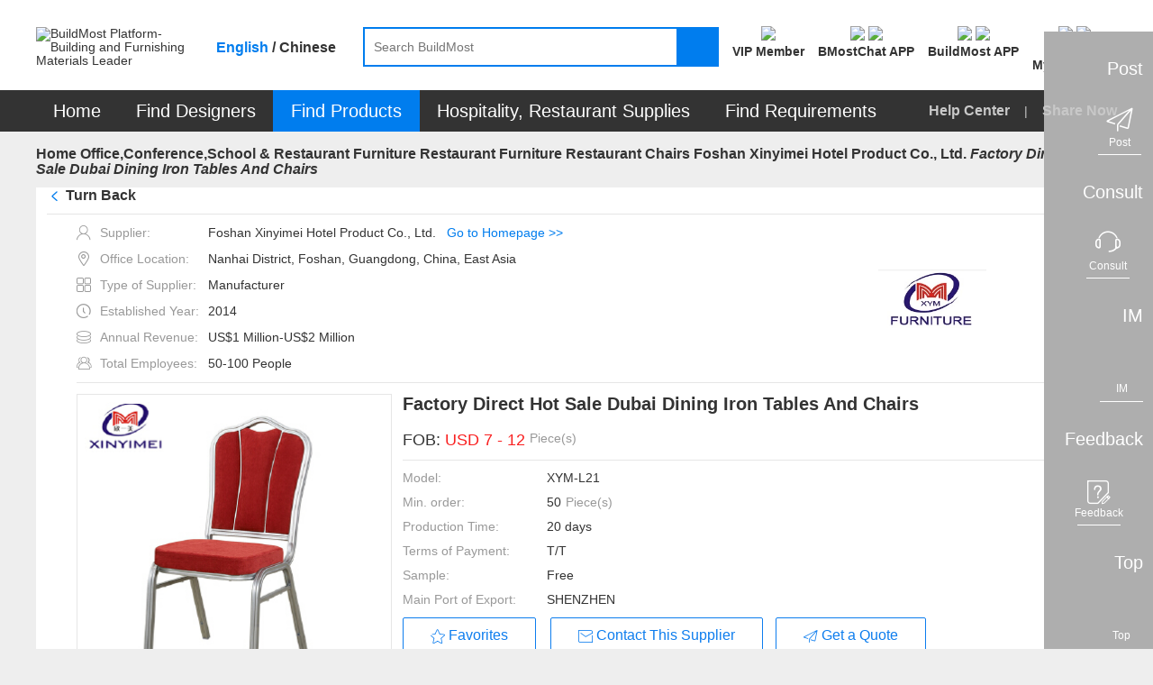

--- FILE ---
content_type: text/html;charset=UTF-8
request_url: https://www.buildmost.com/product/product_48529_8969.html
body_size: 35473
content:
<!DOCTYPE html>
<html lang="en">

<head>
  <meta charset="UTF-8">
  <meta name="viewport" content="width=device-width, initial-scale=1.0">
  <meta name="keywords"
    content="Foshan Xinyimei Hotel Product Co., Ltd. , Dining Room Furniture, luxury , BuildMost" />
  <meta name="description"
    content="The Factory Direct Hot Sale Dubai Dining Iron Tables And Chairs  of Foshan Xinyimei Hotel Product Co., Ltd. on BuildMost" />
  <title>Factory Direct Hot Sale Dubai Dining Iron Tables And Chairs _on BuildMost</title>

<meta name="facebook-domain-verification" content="jtvg11zs4ioratcr61mm95jr49krk4" />
<link rel="shortcut icon" href="/favicon.ico"/>
<link rel="stylesheet" href="/im/js/layui/css/layui-4c6b91530fbd3f572e1afd8329fd8b6d.css">
<link rel="stylesheet" href="/css/iconfont/iconfont-10f5b4866e57f340753646ed8e499e56.css">
<link rel="stylesheet" href="/css/iconfont/bm-icon-font/iconfont-e964cf5bd185a162a130df582ee4e6e8.css">
<link rel="stylesheet" href="/im/js/layui/css/bmimstyle-fc6074534c754dc951679937e8882d48.css">
<link rel="stylesheet" href="/css/bm_common-edb4ce18512afed8788cb0d1a93dd2b9.css">
<link rel="stylesheet" type="text/css" href="/css/header-57976e4daba42b9344d6f3644884ce1c.css">
<link rel="stylesheet" href="/css/nav_menu-6d75cb2f590eda355318d7f6ffd6a381.css">
<link rel="stylesheet" href="/css/footer-69a233fd54cf944240befa94af052f97.css">
<link rel="stylesheet" href="/css/introjs-3f050f2c4d70e0dc5d707b321e9f7ad6.css">
<!-- 1334 -->
<link rel="stylesheet" href="/css/leaveList-4a386d3e7189d6f81238b396ac4f2d60.css">
<!-- bmc 聊天窗口 -->
<link rel="stylesheet" href="/plugins/chat-bmc/chat-im-2b13e185646f6aab9af9d3a9bfc9aad8.css">
<link rel="stylesheet" href="/css/register/media-auth-2a95226e9510f7f91a8410a7c5d15bff.css" />
    <link rel="stylesheet" type="text/css" href="/css/supplier_detail-ca24d216afcad31c32c118ec6a4175fe.css">
    <link rel="stylesheet" type="text/css" href="/css/company_brief-dce93d502b743bf50093ab0a708da0d1.css">
</head>
<style>
.logo_new{ color: #fff;font-size: 12px;width: 100%;height: 100%;display: flex;align-items: center;justify-content: center;}
.logo_new .namelength6,.namelength5{ padding: 0 22px;}/* 80*80 5-6个字处理*/
.logo_new .namelength4{ padding: 0 28px;}/* 80*80 4个字处理*/
.des_imgbox {line-height: normal;}
.designWorkSharenEN {
  transform: translate(-25%,0);
}
.designWorkSharenEN::after{
  left: 220px;
}
.designWorkSharenZH {
  transform: translate(-14%,0);
}
.designWorkSharenZH::after{
  left: 185px;
}
@media screen and (max-width: 1480px){
  .en-box .sharenews.designWorkSharenEN {
      left: -130px;
  }
}
</style>

<body>
  <!-- 页面：产品详情页 位置：/supplier -->
  <div class="header_primary">
<!-- <div class="bg-dark header_info_row">
	<div class="bm_container">
		<div class="fr top_right_menu">
			<a class="inb" href="/help_center.html">
				<span class="iconfont iconzhinan"></span>
				<span class="vc_m">For New Users</span>
			</a>
			<a class="inb" href="https://www.buildmost.com/app.html">
				<span class="iconfont iconmobilephone"></span>
				<span class="vc_m">Get the App</span>
			</a>
			<a class="inb" href="/admin/user/account_management.html">
				<span class="iconfont iconmobilephone"></span>
				<span class="vc_m">旧用户中心入口</span>
			</a>
		</div>
	</div>
</div> -->
<!-- 侧边工具栏 -->
<!-- 中文引用 -->
<style>
</style>
<!-- 1334 留言列表 -->
   <div class="leave-list-box">
		<div class="leave-close-box">
			<span class="leave-realName"></span>
			<span class="leave-close-btn">x</span>
		</div>
		<ul id="leaveMessage_ul">
		</ul>
	</div>
<div class="toolbar">
  <!-- 右侧底部浮动按钮 -->
  <div>
    <div class="toolbar_box toolbar_btn" data-type="1">
      <div class="toolbar_text inb none">Post</div>
      <div class="toolbar_icon inb">
        <div class="toolbar_w">
          <span class="iconfont iconlab-feiji"></span>
          <div style="line-height: 12px;" class="font12">Post</div>
          <!-- <img src="" alt=""> -->
        </div>
      </div>
    </div>
  </div>
  <div>
    <div id="jianyue_tip_div" class="none"></div>
    <div class="toolbar_box goContactUs" data-id="" >
      <div class="toolbar_text inb none">Consult</div>
      <div class="toolbar_icon inb">
        <div class="toolbar_w">
          <span class="iconfont iconkefu"></span>
          <div style="line-height: 12px;" class="font12">Consult</div>
        </div>
      </div>
    </div>
  </div>
  <div class=" imbtn">
    <div class="toolbar_box toolbar_btn toolbar_open_im pos_r" data-type="3">
      <div class="toolbar_text inb none">IM</div>
      <div class="toolbar_icon inb">
        <!-- <image src='/images/load.gif'></image> -->
        <div class="toolbar_w">
          <span class="iconfont newxiaoxi"></span>
          <div style="line-height: 12px;" class="font12">IM</div>
        </div>
      </div>
      <span class="layui-bg-orange imbadge"></span>
    </div>
  </div>
  <!-- 1334 中文版留言 -->
  <!-- <div class="leaveBtn">
    <div class="toolbar_box toolbar_btn  toolbar_open_leave pos_r" data-type=" ">
      <div class="toolbar_text inb none">留言</div>
      <div class="toolbar_icon inb">
        <span class="iconfont iconxiaoxi"></span>
      </div>
      <span class="layui-bg-orange imbadge"></span>
    </div>
  </div> -->

  <div>
    <div class="toolbar_box toolbar_btn" data-type="4">
      <div class="toolbar_text inb none">Feedback</div>
      <div class="toolbar_icon inb">
        <div class="toolbar_w">
          <span class="iconfont iconfankui"></span>
          <div style="line-height: 12px;" class="font12">Feedback</div>
        </div>
      </div>
    </div>
  </div>
  <div>
    <div class="toolbar_box" onclick="backTop()">
      <div class="toolbar_text inb none">Top</div>
      <div class="toolbar_icon inb">
        <div class="toolbar_w" style="border-bottom: none;">
          <span class="iconfont newicondingbu"></span>
          <div style="line-height: 12px;" class="font12">Top</div>
        </div>
      </div>
    </div>
  </div>
</div>	<div class="bm_loading_box">
		<img src="/images/bmloading.gif" alt="" srcset="">
	</div>
	<div class="linkDialog hide">
		<div class="linkModal">
			<form class="layui-form mar-t12" lay-filter="linkForm" id="linkForm">
				<div class="mar-b12 flex_line_center">
					<span class="inp_title" style="width: 80px;"><span class="reg_sy">*</span>标题:</span>
					<div class="flex-item layui-input-inline bm-form-item ">
						<div class="df_inp"><input name="title" type="text" class="layui-input" placeholder="请输入标题"
								autocomplete="off" maxlength="30"></div>
					</div>
				</div>
				<div class="mar-b12 flex_line_center">
					<span class="inp_title" style="width: 80px;"><span class="reg_sy">*</span>内容描述:</span>
					<div class="flex-item layui-input-inline bm-form-item ">
						<div class="df_inp"><textarea  maxlength="120"  autocomplete="off"  name="description" placeholder="请输入内容描述"
							class="layui-textarea"></textarea>
						</div>
					</div>
				</div>
				<div class="tc_c" style="margin-top: 18px"> <button type="submit"
						class="waves-button bm-button-sm waves-effect confirm-btn mar-r12 linkSubmit">确定</button>
					<button class="bm-button-normal bm-button-sm cancel-btn linkCancel" type="button">取消</button>
				</div>
			</form>
		</div>
	</div>  </div>
  <div id="search">
<style>
/* 顶部logo */
.logo_new_header{ color: #fff;width: 100%;height: 100%;display: flex;align-items: center;justify-content: center;}
/* 88*88 5-6个字处理  这里class要链接命名，否则影响其他页面*/
.logo_new_header .namelength6,.logo_new_header .namelength5{font-size: 9px;padding: 0;}
/* 88*88 4个字处理*/
.logo_new_header .namelength4{font-size: 12px;}
.h_user_header_logotext .h_user_img{line-height: normal !important;}
.language-layer {font-weight: bold;}
.fbold{font-weight: bold !important;}
.m_product  .nav_text span{ font-size: 20px;}
.nav-item .tc{ font-size: 20px;}
.menu-help-content a{font-size: 16px;font-weight: bold;}
.nav_sharebtn{font-size: 16px;font-weight: bold;}
.nav_text span{font-size: 20px;}
</style>
<div class="bg-white">
    <div class="bm_container header_search_row flex ">
        <a href="/">
            <div class="layui-inline header_logo_box">
                <img class="header_logo" src="/images/logogai.png"
                    alt="BuildMost Platform-Building and Furnishing Materials Leader" srcset="">
            </div>
        </a>
        <div class="language-layer cursor_pointer">
            <span class="en_US bmLocale" onclick="onLanguage(this,'en_US')">English</span> / 
            <span class="zh_CN bmLocale" onclick="onLanguage(this,'zh_CN')">Chinese</span>
        </div>
        <div class="  flex-item">
            <div class="header_searchbox header_searchbox_content flex">
                <div class="inb pos_r flex-item">
                    <input class="header_search" completer data-suggest="true" data-source=""
                        onkeyup="this.value=this.value.replace(/%/g,'')" autocomplete="off"
                        placeholder="Search BuildMost" id="search_input" type="text"
                        rel="nofllow">
                    <div class="inp_comp_box">
                    </div>
                </div>
                <span class="header_searchicon sendsearch" rel="nofllow">
                    <img src="/images/search.png" alt="" srcset="">
                </span>
            </div>
        </div>
        <div class="pos_r inb search-right flex">
            <!-- 会员中心 -->
            <div class="search-right-item memberEntrance ">
                <a class="bm_a registerBtn registerBtnStyle goMemberCenter" href="/admin/member/member_center.html">
                    <div class="mar-b3">
                        <img class="member_center_img" src="/images/header/member_center.png" />
                    </div>
                    <div class="mar-t5 fbold">
VIP Member                    </div>
                </a>
            </div>   
            <!-- 下载 BMostChat -->
            <span class="search-right-item  getTheAppInfo">
                <a class="header-bmc-download-href bm_a header-icon-box" href="/download_bmostchat.html" target="_blank" cn-href="/cn/download_bmostchat.html">
                    <div class="">
                        <!-- <span class="download_app_icon"></span> -->
                        <!-- <span class="iconfont iconmobilephone font24"></span> -->
                         <img class="header-icon active none" src="/images/new-icon/header/bmc-icon-active.png" />
                         <img class="header-icon default" src="/images/new-icon/header/bmc-icon-default.png" />
                    </div>
                    <div class="mar-t5 fbold">
                        BMostChat APP
                    </div>
                </a>
            </span> 
            <!-- 英文站下载 BuildMost -->
            <span class="search-right-item  getTheAppInfo">
                <a class="bm_a header-icon-box header-bmc-download-href" href="/app.html" cn-href="/cn/app.html" target="_blank">
                    <div class="">
                        <!-- <span class="download_app_icon"></span> -->
                        <!-- <span class="iconfont iconmobilephone font24"></span> -->
                         <img class="header-icon active none" src="/images/new-icon/header/bm-icon-active.png" />
                         <img class="header-icon default" src="/images/new-icon/header/bm-icon-default.png" />
                    </div>
                    <div class="mar-t5 fbold">
                        BuildMost APP
                    </div>
                </a>
            </span>
            <!-- 注册按钮 -->
            <div class="search-right-item no_login_reg none ">
                <a class="bm_a registerBtn registerBtnStyle header-icon-box" href="/register.html">
                    <div  class="">
                        <!-- <span class="iconfont iconbianji font24" style="font-weight: bold;"></span> -->
                         <img class="header-icon active none" src="/images/new-icon/header/signup-icon-active.png" />
                         <img class="header-icon default" src="/images/new-icon/header/signup-icon-default.png" />
                    </div>
                    <div class="mar-t5 fbold">
Sign Up                    </div>
                </a>
            </div>
            <!-- 中文站扫描二维码 -->
            <!-- <span class="search-right-item none chinese-show ">
                <div class="getScanCodeInfo  mar-l20" >
                    <div>
                        <img class="scan_code_icon" src="/images/header/code_cn.png" />
                    </div>
                    <div class=" fbold">
                    </div>

                </div>
            </span> -->
            <!-- 用户中心 -->
            <div class="adminInfoBox search-right-item">
                <div class="bm_a cursor_pointer open_user New_open_user header-icon-box">
                    <div class="">
                        <!-- <span class="iconfont iconyonghu"></span> -->
                         <img class="header-icon active none" src="/images/new-icon/header/login-icon-active.png" />
                         <img class="header-icon default" src="/images/new-icon/header/login-icon-default.png" />
                        <span class="msg_count_box msg_hint_abs none">0</span>
                    </div>
                    <div class="mar-t5 fbold">
                        <div class="no-login">Log In</div>
                        <div class="is-login none">My BuildMost</div>
                        
                    </div>
                </div>
                <!-- 已登录 -->
                <div class="login_hint_box">
                    <div class="message_triangle"><span></span></div>
                    <div class="hint_user_info_box h_user_header">
                        <div class="h_user_img  a2 ">
                            <img class="h_user_img_flage" src="/images/userLogp.png" alt="" srcset="">
                            <div class="logo_new_header" >
                                <span class="logo_text" >
                                    {{item.companyIntroduction }}
                                  </span>
                            </div>
                        </div>
                        <a href="/admin/AccountManagement/Manage_Account.html" class="h_user_name bm_a ">
                            Hello,<span></span>
                        </a>
                    </div>
                    <div class="h_listbox">

                    </div>
                    <button onclick="onclicUser()" class="signintype waves-button bm-button-sm mar-t12" type="button">
Post Requirement                    </button>
                    <div onclick="logout()" class="cursor_pointer a-color-primary mar-t12" type="button">
Log out                    </div>
                </div>
                <!-- 未登录 -->
                <div class="message_hint_box tc_l New_message_hint_box">
                    <div class="message_triangle"><span></span></div>
                    <a href="/login.html">
                        <button class="waves-button bm-button-sm signintype" type="button">
Log In                        </button>
                    </a>
                    <div class="tc_c mar-t10 mar-b3">
                        New to BuildMost ?
                        <a href="/register.html" class="a-color-primary registerBtn">
Sign Up                        </a>
                    </div>
                </div>

            </div>

            <!-- <span class="search-right-item bm_a Opportunities_nav none">
                <div>
                    <span class="iconfont iconbaojiadan font24"></span>
                    <span class="msg_count_box msg_hint_abs">0</span>
                </div>
                <div class="mar-t5 fbold">
My Opportunities                </div>
            </span> -->


            <!-- <div class="search-right-item quotationInfoBox none ">
                <div class="bm_a">
                    <div>
                        <span class="iconfont iconemail font24"></span>
                        <span class="msg_count_box msg_hint_abs">0</span>
                    </div>
                    <div class="mar-t5 fbold">
New Quotation                    </div>
                </div>
                <div class="quotation_hint_box tc_l">
                    <div class="message_triangle"><span></span></div>
                    <a class="mar-b12 bm_a block" href="/admin/requirements/Design_Requirements_ad.html">
For Design Requirements                        <span class="msg_count_box fr des_msg_num">0</span>
                    </a>
                    <a class="bm_a block" href="/admin/requirements/Product_Requirements.html">
For Product Requirements                        <span class="msg_count_box fr prd_msg_num">0</span>
                    </a>
                </div>
            </div> -->
        </div>
    </div>
</div>
<style>
    .registerBtnStyle{
        color: #333333;
    }
    .registerBtnStyle:hover{
        color: #007DEE;
    }
    .getScanCodeInfo{
        margin-right: 10px;
        margin-left: 10px;
    }
</style>  </div>
  <div id="menu">
<div class=" bg-dark en-box">
  <ul class="yyui_menu1 bm_container pos_r layui-clear " style="z-index: 999;">
    <!-- 首页 -->
    <li class="nav-item m_home_btn none">
      <h2 class="font14">
        <a class="nav-link pd-4 tc nav_text" href="/" style="color:#FFFFFF">
Home        </a>
      </h2>
    </li>
    <!-- 设计服务商 改为 找设计 -->
    <li class="nav-item m_designservice pos_r new_test">
      <h2 class="font14">
        <a class="nav-link pd-4 tc nav_text" href="#" style="color:#FFFFFF">
Find Designers        </a>
      </h2>
      <div class="designservice_menu">

      </div>
    </li>
    <!-- 室内装修公司 改为 找装修公司 -->
    <li class="nav-item m_engineering pos_r new_test none">
      <h2 class="font14">
        <a class="nav-link pd-4 tc nav_text" href="#" style="color:#FFFFFF">
Find Fit-Out        </a>
      </h2>
    </li>
    <!-- 产品及产品供应商 -- 改为 找产品 -->
    <li class="nav-item m_product pos_r">
      <a class="nav_text color-white" class="nav-link" href="#" style="color:#FFFFFF">
        <span>
Find Products        </span>
        <!-- <img class="cateicon" src="/images/fenlei_icon.png" alt=""> -->
      </a>
      <ul class="" id="fristMenu">
      </ul>
    </li>
    <!-- 酒店、餐厅用品 -->
    <li class="nav-item m_hotel_menu" onclick="hospitality()">
      <a class="nav-link pd-4 tc nav_text" style="color:#FFFFFF">
Hospitality, Restaurant Supplies      </a>
      <div class="hotel-menu-container">

      </div>
    </li>
    <!-- 需求大厅 -->
    <li class="nav-item m_requirements">
      <h2 class="font14">
        <a class="nav-link pd-4 tc nav_text" href="/design_requirement.html" style="color:#FFFFFF">
Find Requirements        </a>
      </h2>
    </li>
    <!-- <span class="menu_vline"></span> -->
    <!-- 骞夸氦浼� -->
    <li class="nav-item none_imp" id="checkCantonFair">
      <a class="nav-link pd-4 tc nav_text" href="/CantonFair.html"><span
          style="display: inline;background: #FF3030;padding: 4px 9px;height: 25px;border-radius: 12px;">
          The 130<sup style="line-height: initial;">th</sup> Canton Fair</span></a>
    </li>
    <!-- <span class="menu_vline"></span> -->
   <!--  <li class="nav-item m_news">
      <h2 class="font14">
        <a class="nav-link pd-4 tc nav_text" href="/news" style="color:#FFFFFF">Articles</a>
      </h2>
    </li> -->
    <span class="fr font16 color-default3 menu-help-content ">
      <a class="" href="/help_center.html">
Help Center      </a>
      
      <span class="mar-lr12 inb xian" >|</span>
      <span>
<span class="nav_sharebtn inb">
  <span class="none chinese-hide iconfont"></span>
  <span>Share Now</span>
  <div class="nav_sharenews">
    <div class="nav_share_felxe">
      <!-- 朋友圈 -->
      <img src="/images/shareIcon/share_wxCircle.png" onclick="nav_share(1)" alt="" srcset="">
      <!-- whatapp -->
      <img src="/images/shareIcon/share_WhatsApp.png" onclick="nav_share(5)" alt="" srcset="">
      <!-- Facebook -->
      <img src="/images/shareIcon/share_Facebook.png" onclick="nav_share(3)" alt="" srcset="">
      <!-- LinkedIn -->
      <img src="/images/shareIcon/share_LinkedIn.png" onclick="nav_share(4)" alt="" srcset="">
      <!-- Twitter -->
      <img src="/images/shareIcon/share_Twitter.png" onclick="nav_share(2)" alt="" srcset="">
      <!-- Weibo -->
      <img src="/images/shareIcon/share_Weibo.png" onclick="nav_share(6)" alt="" srcset="">
    </div>
  </div>
  <div class="nav_share_cn" style="display: none;">
    <div class="nav_share_felxe">
      <!--qq -->
      <img src="/images/qq.png" onclick="nav_share(7)" alt="" srcset="">
      <!--qq空间-->
      <img src="/images/qzshare.png" onclick="nav_share(8)" alt="" srcset="">
      <!--微信-->
      <img src="/images/wechat.png" onclick="nav_share(1)" alt="" srcset="">
      <!--微信朋友圈-->
      <img src="/images/wechat-circle.png" onclick="nav_share(9)" alt="" srcset="">
      <!--微博-->
      <img src="/images/weibo.png" onclick="nav_share(6)" alt="" srcset="">
    </div>
  </div>
</span>      </span>
    </span>

  </ul>
</div>  </div>
  <div class="bm_container bm_container_minh">
    <div class="layui-breadcrumb-row">
      <span class="layui-breadcrumb" lay-separator=">">
        <a href="/" >Home</a>
            <a class="breadcrumb_text1 fontWeight a_href" href="/supplier/supplier_category_713.html" >Office,Conference,School & Restaurant Furniture</a>
            <a class="breadcrumb_text1 fontWeight a_href" href="/supplier/supplier_category_722.html" >Restaurant Furniture</a>
            <a class="breadcrumb_text1 fontWeight a_href" href="/supplier/supplier_product/product_category_3549_8969.html" >Restaurant Chairs  Foshan Xinyimei Hotel Product Co., Ltd.</a>
        <a title="Factory Direct Hot Sale Dubai Dining Iron Tables And Chairs "
          href="/product/product_48529_8969.html"><cite>Factory Direct Hot Sale Dubai Dining Iron Tables And Chairs </cite></a>
      </span>
    </div>
    <div class="tab_box a">
      <div class="layui-tab layui-tab-card des-tab-card" lay-filter="tabcute">
        <div class="layui-tab-content " style="padding-top: 0">
          <div class="layui-tab-item layui-show">
            <!-- 产品信息 -->
            <div class="layui-clear">
              <div class="pos_r">
                <div class="bg-white pd-lr12 layui-clear pd-b12">
                  <div class="prd-breadcrumb-box pos_r bm_border_bottom">
                    <h2 class="layui-breadcrumb-row inb">
                      <span class="layui-breadcrumb TurnBack" style="display: flex;cursor: pointer" lay-separator=">">
				          <span class="iconfont iconback mar-r5 color-primary font_w_b" ></span><sapn>Turn Back</sapn>
                                   <!--                  <span class="color-primary" >(Back to Supplier Homepage)</span>-->
				      </span>
                    </h2>
                    <!-- 分享 -->
                    <span class="sharebtn inb prd_share_abs">
                    <img class="shareicon" src="/images/fenxiang.png" alt="" srcset="">
                    <span class="vc_m">Share</span>
                    <div class="chinese-show">
                      <div class="sharenews designWorkSharenZH">
                        <div class="nav_share_felxe">
                           <!-- 朋友圈 -->
                           <img src="/images/shareIcon/share_wxCircle.png" class="chinese-hide" onclick="share(1)" alt="" srcset="">
                           <!-- whatapp -->
                           <img src="/images/shareIcon/share_WhatsApp.png" class="chinese-hide" onclick="share(5)" alt="" srcset="">
                           <!-- Facebook -->
                           <img src="/images/shareIcon/share_Facebook.png" class="chinese-hide" onclick="share(3)" alt="" srcset="">
                           <!-- LinkedIn -->
                           <img src="/images/shareIcon/share_LinkedIn.png" class="chinese-hide" onclick="share(4)" alt="" srcset="">
                           <!-- Twitter -->
                           <img src="/images/shareIcon/share_Twitter.png" class="chinese-hide" onclick="share(2)" alt="" srcset="">
                           <!-- Weibo -->
                           <img src="/images/shareIcon/share_Weibo.png" class="chinese-hide" onclick="share(6)" alt="" srcset="">


                           <img src="/images/qq.png" class="chinese-show" onclick="share(7)" alt="" srcset="">
                       
                           <img src="/images/qzshare.png" class="chinese-show" onclick="share(8)" alt="" srcset="">
                       
                           <img src="/images/wechat.png" class="chinese-show" onclick="share(1)" alt="" srcset="">
                           
                           <img src="/images/wechat-circle.png" class="chinese-show" onclick="share(9)" alt="" srcset="">
                           
                           <img src="/images/weibo.png" class="chinese-show" onclick="share(6)" alt="" srcset="">
                           <!--复制链接-->
                           <img src="/images/copyLink.png" onclick="share(10)" alt="" srcset="">
                       </div>
                      </div>
                    </div>
                    <div class="chinese-hide">
                      <div class="sharenews designWorkSharenEN">
                        <div class="nav_share_felxe">
                           <!-- 朋友圈 -->
                           <img src="/images/shareIcon/share_wxCircle.png" class="chinese-hide" onclick="share(1)" alt="" srcset="">
                           <!-- whatapp -->
                           <img src="/images/shareIcon/share_WhatsApp.png" class="chinese-hide" onclick="share(5)" alt="" srcset="">
                           <!-- Facebook -->
                           <img src="/images/shareIcon/share_Facebook.png" class="chinese-hide" onclick="share(3)" alt="" srcset="">
                           <!-- LinkedIn -->
                           <img src="/images/shareIcon/share_LinkedIn.png" class="chinese-hide" onclick="share(4)" alt="" srcset="">
                           <!-- Twitter -->
                           <img src="/images/shareIcon/share_Twitter.png" class="chinese-hide" onclick="share(2)" alt="" srcset="">
                           <!-- Weibo -->
                           <img src="/images/shareIcon/share_Weibo.png" class="chinese-hide" onclick="share(6)" alt="" srcset="">


                           <img src="/images/qq.png" class="chinese-show" onclick="share(7)" alt="" srcset="">
                       
                           <img src="/images/qzshare.png" class="chinese-show" onclick="share(8)" alt="" srcset="">
                       
                           <img src="/images/wechat.png" class="chinese-show" onclick="share(1)" alt="" srcset="">
                           
                           <img src="/images/wechat-circle.png" class="chinese-show" onclick="share(9)" alt="" srcset="">
                           
                           <img src="/images/weibo.png" class="chinese-show" onclick="share(6)" alt="" srcset="">
                           <!--复制链接-->
                           <img src="/images/copyLink.png" onclick="share(10)" alt="" srcset="">
                       </div>
                      </div>
                    </div>
                  </span>
                  </div>
                  <div class="new_details_content bm_border_bottom mar-t12 flex supplierInfo">
                  <div style="max-width: 70%;">
                    <div class="c_info_text ">
                      <span class="iconfont icon_shenfen color-default4 mar-r10"></span>
                      <span class="color-default4 vc_m">Supplier:</span>
                      <span>Foshan Xinyimei Hotel Product Co., Ltd.</span><span class="color-primary mar-l12"><a class="editHref" href="/supplier/supplier_product/product_category_3549_8969.html"
                                                                                                      >Go to Homepage >></a></span>
                    </div>
                    <div class="c_info_text ">
                      <span class="iconfont icon_address color-default4 mar-r10"></span>
                      <span class="color-default4 vc_m">Office Location:</span>
                      <span class="chinese-show none" title="Nanhai District, Foshan, Guangdong, China, East Asia">Nanhai District, Foshan, Guangdong, China, East Asia</span>
                      <span class="chinese-hide none" title="Nanhai District, Foshan, Guangdong, China, East Asia">Nanhai District, Foshan, Guangdong, China, East Asia</span>
                    </div>
                  <div class="c_info_text ">
                    <span class="iconfont icon_suppliertype color-default4 mar-r10"></span>
                    <span class="color-default4 vc_m">Type of Supplier:</span>
                    <span>
                                Manufacturer
                              </span>
                  </div>
                <div class="c_info_text ">
                  <span class="iconfont icon_date color-default4 mar-r10"></span>
                  <span class="color-default4 vc_m">Established Year:</span>
                  <span>2014 </span>
              </div>
            <div class="c_info_text ">
              <span class="iconfont icon_shouru color-default4 mar-r10"></span>
              <span class="color-default4 vc_m">Annual Revenue:</span>
              <span>US$1 Million-US$2 Million</span>
            </div>
          <div class="c_info_text">
            <span class="iconfont icon_teamsize color-default4 mar-r10"></span>
            <span class="color-default4 vc_m">Total Employees:</span>
            <span>50-100 People</span>
          </div>
          </div>
      <div>
        <img class="company_logos"
             src="https://img.buildmost.com/image/20190807/02ff258f-6557-4970-b3f9-ffbc632bd837.png?x-image-process=image/resize,w_200,h_200"
             alt="Foshan Xinyimei Hotel Product Co., Ltd." srcset="">
              </div>
             </div>
                  <div class="flex new_details_content" >
                    <div class="prd_slide inb">
                      <div class="layui-carousel" id="carouselbox2" lay-filter="carouselbox2">

                        <div carousel-item class="carouse_item">

                          <!-- SEO 商品图片start -->

                              <div class="prdpeviewbox layui-this">
                                <img src="https://img.buildmost.com/image/20190808/ba858d47-54a7-473d-8e5b-f539c1099add.jpg?x-image-process=image/resize,w_350,h_350"
                                  alt="Factory Direct Hot Sale Dubai Dining Iron Tables And Chairs " layer-index="0">
                                </div>
                          <!-- SEO 商品图片信息end   -->

                        </div>
                      </div>
                      <div class="carouse_view noscroll mar-t12">

                        <!-- SEO 商品图片start -->

                              <div data-index="0" class="prdpeminviewbox"><img
                                  src="https://img.buildmost.com/image/20190808/ba858d47-54a7-473d-8e5b-f539c1099add.jpg?x-image-process=image/resize,w_80,h_60"
                                  alt="Factory Direct Hot Sale Dubai Dining Iron Tables And Chairs "></div>
                        <!-- SEO 商品图片end   -->

                      </div>
                    </div>
                    <div class="prd_info_box inb vc_t mar-l12 flex-item">
                      <!-- SEO 商品基本信息start -->
                      <h1 class="font20 mar-b20 font_w_b">Factory Direct Hot Sale Dubai Dining Iron Tables And Chairs </h1>
                      <!-- 广交会标识 -->
                      <!-- 展会标识 -->
                        <div class="mar-b12 flex">
                          <span class="font18">FOB:</span>
                          <span class="font18 flex-item">
                            <span class="font18 color-warning flex">
                              &nbsp;USD
                              7
                                -
                              12
                              <span class="font14 color-default4 mar-l5"><label class="chinese-show"> 元  / </label>Piece(s)</span>
                            </span>
                          </span>
                        </div>


                      <div class="prd_line"></div>

                        <div class="mar-b12 p_info_row flex">
                          <span>Model:</span>
                          <span class="flex-item">XYM-L21</span>
                        </div>

                        <div class="mar-b12 p_info_row flex">
                          <span>Min. order:</span>
                          <span class="flex-item flex">50 <span class="color-default4 mar-l5"> Piece(s)</span></span>
                        </div>

                        <div class="mar-b12 p_info_row flex">
                          <span>Production Time:</span>
                          <span class="flex-item">20 days</span>
                        </div>

                        <div class="mar-b12 p_info_row flex">
                          <span>Terms of Payment:</span>
                          <span class="flex-item" title="T/T">T/T</span>
                        </div>



                        <div class="mar-b12 p_info_row flex">
                          <span>Sample:</span>
                          <span class="flex-item">Free</span>
                        </div>

                        <div class="mar-b12 p_info_row flex">
                          <span>Main Port of Export:</span>
                          <span class="flex-item" title="SHENZHEN">SHENZHEN</span>
                        </div>



                      <!--  -->

                      <div class="prd_btn_row2 ">
                        <button class="waves-button prd_favoritebtn bm-button-lg bm-button-normal btn_x_center">
                          <div class="btn_flex_center" >
                            <span class="iconfont iconfavorite vc_t mar-r4"></span>
                            <span class="vc_m">Favorites</span>
                          </div>
                        </button>
                        <button class="waves-button bm-button-lg bm-button-normal open_im mar-r10 btn_x_center none chinese-hide" data-product="product" data-productId="48529" data-type="seller" data-id="8969">
                          <div class="btn_flex_center" >
                            <span class="iconfont iconemail vc_b mar-r4"></span>
                            <span class="vc_m true-up">Contact This Supplier</span>
                          </div>
                        </button>
                        <!-- 1334 -->
                        <button class="waves-button bm-button-lg bm-button-normal leave_message_btn  mar-r10 btn_x_center chinese-show none" data-product="product"  data-productId="48529" data-id="8969" receive-user-id="8969" company-name="Foshan Xinyimei Hotel Product Co., Ltd." target-type=" " id=" " target-type2="true">
                          <div class="btn_flex_center" >
                            <span class="iconfont iconemail vc_b a1"></span>
                            <span class="vc_m true-up">Contact This Supplier</span>
                          </div>
                        </button>
                        <button class="waves-button  bm-button-lg bm-button-normal getlastquote btn_x_center" categoryId="737">
                          <span class="iconfont iconfont iconlab-feiji vc_b"></span>
                          <span class="vc_m">Get a Quote</span>
                        </button>

                      </div>
                      <!-- SEO 商品基本信息end   -->
                    </div>
                  </div>
                </div>
              </div>
<!--              <div class="fl prd_comp_info">-->
<!--                -->
<!--                  <div class="prd_comp_info_box bg-white pd-12">-->
<!--                    <div class="mar-b12">-->
<!--                      <div class="r_company_info_img inb">-->
<!--                        -->
<!--                          <img-->
<!--                          src="https://img.buildmost.com/image/20190807/02ff258f-6557-4970-b3f9-ffbc632bd837.png?x-image-process=image/resize,w_80,h_80"-->
<!--                          alt="Foshan Xinyimei Hotel Product Co., Ltd." srcset="">-->
<!--                          -->
<!--                      </div>-->
<!--                      <div class="inb vc_m max-w60">-->
<!--                        <div class="r_company_info_text_box">-->
<!--                          <h2 class="breakall font14">Foshan Xinyimei Hotel Product Co., Ltd.</h2>-->
<!--                          <div>-->
<!--                            <img src='/images/flag/cn.png'>-->
<!--                            <span class='vc_m inb '>China</span>-->
<!--                            <span class='vc_m inb'>2014</span>-->
<!--                          </div>-->
<!--                        </div>-->
<!--                      </div>-->
<!--                    </div>-->
<!--                    -->
<!--                      <div class="mar-b12 mar-b5">-->
<!--                        <span class="iconfont iconviewgallery"></span>-->
<!--                        <span class="color-default4 vc_m">Type of Supplier:</span>-->
<!--                      </div>-->
<!--                      <h3 class="pd-l20 inb mar-b12">-->
<!--                        Manufacturer-->
<!--                      </h3>-->
<!--                    -->
<!--                    -->
<!--                      <div class="mar-b5">-->
<!--                        <span class="iconfont iconmap"></span>-->
<!--                        <span class="color-default4">Address:</span>-->
<!--                      </div>-->
<!--                      <div class="pd-l20 inb break-word">Foshan, Guangdong, China, East Asia</div>-->
<!--                    -->
<!--                    <div class="tc_c mar-t30">-->
<!--                      <button data-type="product"-->
<!--                        class="waves-button mar-b12 r_info_contactbtn open_im  bm-button-lg bm-button-normal none chinese-hide"-->
<!--                        data-productid="48529" data-id="8969">-->
<!--                        <span class="iconfont iconemail vc_b"></span>-->
<!--                        <span class="vc_m">Contact This Supplier</span>-->
<!--                      </button>-->
<!--                      <button class="waves-button favoritebtn bm-button-lg bm-button-normal">-->
<!--                        <span class="iconfont iconfavorite vc_t"></span>-->
<!--                        <span class="vc_m">Favorites</span>-->
<!--                      </button>-->
<!--                    </div>-->
<!--                  </div>-->
<!--                -->
<!--              </div>-->
            </div>
            <div class="bg-white">
              <div>
                <div class="pd-12 new_details_content pd-t0">
                  <div class="bm_normal_title2 mar-b12">
                    <span class="normal_vc_line"></span>
                    <span class="normal_title_text">Product Details</span>
                  </div>

                  <div class="goodSdetails layui-row">
                    <div class="layui-col-md12 border-b pd0 ">
                      <div class="layui-col-xs3 layui-col-sm3 layui-col-md3  pd10  pd-tb12 pd-l12" title="Farbic color:">Farbic color:</div>
                      <div class="layui-col-xs9 layui-col-sm9 layui-col-md9 border-l  pd10  pd-12" title="Many color for your choice">
                        Many color for your choice</div>
                    </div>
                </div>
              <div class="productDetailsBox layui-clear">
                <p>Quick Details</p><ul class="do-entry-item list-paddingleft-2" style="box-sizing: border-box; margin: 0px; padding: 0px 20px; border: 0px; font: inherit; vertical-align: baseline; width: 480px; zoom: 1; float: left;"><li><p><span class="attr-name J-attr-name" title="Type" style="box-sizing: content-box; margin: 0px; padding: 0px; border: 0px; font: inherit; vertical-align: baseline;">Type:</span></p></li><li><p>Dining Room Furniture, luxury</p></li></ul><ul class="do-entry-item list-paddingleft-2" style="box-sizing: border-box; margin: 0px; padding: 0px 20px; border: 0px; font: inherit; vertical-align: baseline; width: 480px; zoom: 1; float: left;"><li><p><span class="attr-name J-attr-name" title="Specific Use" style="box-sizing: content-box; margin: 0px; padding: 0px; border: 0px; font: inherit; vertical-align: baseline;">Specific Use:</span></p></li><li><p>Dining Chair</p></li></ul><ul class="do-entry-item list-paddingleft-2" style="box-sizing: border-box; margin: 0px; padding: 0px 20px; border: 0px; font: inherit; vertical-align: baseline; width: 480px; zoom: 1; float: left;"><li><p><span class="attr-name J-attr-name" title="General Use" style="box-sizing: content-box; margin: 0px; padding: 0px; border: 0px; font: inherit; vertical-align: baseline;">General Use:</span></p></li><li><p>Home Furniture</p></li></ul><ul class="do-entry-item list-paddingleft-2" style="box-sizing: border-box; margin: 0px; padding: 0px 20px; border: 0px; font: inherit; vertical-align: baseline; width: 480px; zoom: 1; float: left;"><li><p><span class="attr-name J-attr-name" title="Material" style="box-sizing: content-box; margin: 0px; padding: 0px; border: 0px; font: inherit; vertical-align: baseline;">Material:</span></p></li><li><p>Metal</p></li></ul><ul class="do-entry-item list-paddingleft-2" style="box-sizing: border-box; margin: 0px; padding: 0px 20px; border: 0px; font: inherit; vertical-align: baseline; width: 480px; zoom: 1; float: left;"><li><p><span class="attr-name J-attr-name" title="Metal Type" style="box-sizing: content-box; margin: 0px; padding: 0px; border: 0px; font: inherit; vertical-align: baseline;">Metal Type:</span></p></li><li><p>Iron</p></li></ul><ul class="do-entry-item list-paddingleft-2" style="box-sizing: border-box; margin: 0px; padding: 0px 20px; border: 0px; font: inherit; vertical-align: baseline; width: 480px; zoom: 1; float: left;"><li><p><span class="attr-name J-attr-name" title="Appearance" style="box-sizing: content-box; margin: 0px; padding: 0px; border: 0px; font: inherit; vertical-align: baseline;">Appearance:</span></p></li><li><p>Modern</p></li></ul><ul class="do-entry-item list-paddingleft-2" style="box-sizing: border-box; margin: 0px; padding: 0px 20px; border: 0px; font: inherit; vertical-align: baseline; width: 480px; zoom: 1; float: left;"><li><p><span class="attr-name J-attr-name" title="Folded" style="box-sizing: content-box; margin: 0px; padding: 0px; border: 0px; font: inherit; vertical-align: baseline;">Folded:</span></p></li><li><p>No</p></li></ul><ul class="do-entry-item list-paddingleft-2" style="box-sizing: border-box; margin: 0px; padding: 0px 20px; border: 0px; font: inherit; vertical-align: baseline; width: 480px; zoom: 1; float: left;"><li><p><span class="attr-name J-attr-name" title="Place of Origin" style="box-sizing: content-box; margin: 0px; padding: 0px; border: 0px; font: inherit; vertical-align: baseline;">Place of Origin:</span></p></li><li><p>Guangdong, China (Mainland)</p></li></ul><ul class="do-entry-item list-paddingleft-2" style="box-sizing: border-box; margin: 0px; padding: 0px 20px; border: 0px; font: inherit; vertical-align: baseline; width: 480px; zoom: 1; float: left;"><li><p><span class="attr-name J-attr-name" title="Brand Name" style="box-sizing: content-box; margin: 0px; padding: 0px; border: 0px; font: inherit; vertical-align: baseline;">Brand Name:</span></p></li><li><p>Xinyimei</p></li></ul><ul class="do-entry-item list-paddingleft-2" style="box-sizing: border-box; margin: 0px; padding: 0px 20px; border: 0px; font: inherit; vertical-align: baseline; width: 480px; zoom: 1; float: left;"><li><p><span class="attr-name J-attr-name" title="Model Number" style="box-sizing: content-box; margin: 0px; padding: 0px; border: 0px; font: inherit; vertical-align: baseline;">Model Number:</span></p></li><li><p>XYM-L21</p></li></ul><ul class="do-entry-item list-paddingleft-2" style="box-sizing: border-box; margin: 0px; padding: 0px 20px; border: 0px; font: inherit; vertical-align: baseline; width: 480px; zoom: 1; float: left;"><li><p><span class="attr-name J-attr-name" title="Farbic color" data-spm-anchor-id="a2700.details.prilinga1e.i3.51691d3c3UdSi9" style="box-sizing: content-box; margin: 0px; padding: 0px; border: 0px; font: inherit; vertical-align: baseline;">Farbic color:</span></p></li><li><p>Many color for your choice</p></li></ul><ul class="do-entry-item list-paddingleft-2" style="box-sizing: border-box; margin: 0px; padding: 0px 20px; border: 0px; font: inherit; vertical-align: baseline; width: 480px; zoom: 1; float: left;"><li><p><span class="attr-name J-attr-name" title="Tube size" style="box-sizing: content-box; margin: 0px; padding: 0px; border: 0px; font: inherit; vertical-align: baseline;">Tube size:</span></p></li><li><p>20*20*1.2</p></li></ul><ul class="do-entry-item list-paddingleft-2" style="box-sizing: border-box; margin: 0px; padding: 0px 20px; border: 0px; font: inherit; vertical-align: baseline; width: 480px; zoom: 1; float: left;"><li><p><span class="attr-name J-attr-name" title="Stack" style="box-sizing: content-box; margin: 0px; padding: 0px; border: 0px; font: inherit; vertical-align: baseline;">Stack:</span></p></li><li><p>12pcs/stack</p></li></ul><ul class="do-entry-item list-paddingleft-2" style="box-sizing: border-box; margin: 0px; padding: 0px 20px; border: 0px; font: inherit; vertical-align: baseline; width: 480px; zoom: 1; float: left;"><li><p><span class="attr-name J-attr-name" title="Finish" style="box-sizing: content-box; margin: 0px; padding: 0px; border: 0px; font: inherit; vertical-align: baseline;">Finish:</span></p></li><li><p>Paint coating finish in oven</p></li></ul><ul class="do-entry-item list-paddingleft-2" style="box-sizing: border-box; margin: 0px; padding: 0px 20px; border: 0px; font: inherit; vertical-align: baseline; width: 480px; zoom: 1; float: left;"><li><p><span class="attr-name J-attr-name" title="Guarantee period" style="box-sizing: content-box; margin: 0px; padding: 0px; border: 0px; font: inherit; vertical-align: baseline;">Guarantee period:</span></p></li><li><p>More than 3 years</p></li></ul><ul class="do-entry-item list-paddingleft-2" style="box-sizing: border-box; margin: 0px; padding: 0px 20px; border: 0px; font: inherit; vertical-align: baseline; width: 480px; zoom: 1; float: left;"><li><p><span class="attr-name J-attr-name" title="Certification" style="box-sizing: content-box; margin: 0px; padding: 0px; border: 0px; font: inherit; vertical-align: baseline;">Certification:</span></p></li><li><p>SGS,ISO9001</p></li></ul><ul class="do-entry-item list-paddingleft-2" style="box-sizing: border-box; margin: 0px; padding: 0px 20px; border: 0px; font: inherit; vertical-align: baseline; width: 480px; zoom: 1; float: left;"><li><p><span class="attr-name J-attr-name" title="MOQ" style="box-sizing: content-box; margin: 0px; padding: 0px; border: 0px; font: inherit; vertical-align: baseline;">MOQ:</span></p></li><li><p>50pcs</p></li></ul><ul class="do-entry-item list-paddingleft-2" style="box-sizing: border-box; margin: 0px; padding: 0px 20px; border: 0px; font: inherit; vertical-align: baseline; width: 480px; zoom: 1; float: left;"><li><p><span class="attr-name J-attr-name" title="Delivery time" style="box-sizing: content-box; margin: 0px; padding: 0px; border: 0px; font: inherit; vertical-align: baseline;">Delivery time:</span></p></li><li><p>20days after deposit</p></li></ul><ul class="do-entry-item list-paddingleft-2" style="box-sizing: border-box; margin: 0px; padding: 0px 20px; border: 0px; font: inherit; vertical-align: baseline; width: 480px; zoom: 1; float: left;"><li><p><span class="attr-name J-attr-name" title="Function" style="box-sizing: content-box; margin: 0px; padding: 0px; border: 0px; font: inherit; vertical-align: baseline;">Function:</span></p></li><li><p>Restaurant,hotel,party</p></li></ul><p>Supply Ability</p><ul class="do-entry-item list-paddingleft-2" style="box-sizing: border-box; margin: 0px; padding: 0px 20px; border: 0px; font: inherit; vertical-align: baseline;"><li><p>Supply Ability:</p></li><li><p>30000 Piece/Pieces per Month as your order</p></li></ul><p>Packaging &amp; Delivery</p><ul class="do-entry-item list-paddingleft-2" style="box-sizing: border-box; margin: 0px; padding: 0px 20px; border: 0px; font: inherit; vertical-align: baseline;"><li><p>Packaging Details</p></li><li><p>12pcs/ctn,675pcs/20GP,1620pcs/40HQ for Hot Sale Dubai Dining Tables And Chairs</p></li></ul><ul class="do-entry-item list-paddingleft-2" style="box-sizing: border-box; margin: 0px; padding: 0px 20px; border: 0px; font: inherit; vertical-align: baseline;"><li><p>Port</p></li><li><p>SHENZHEN</p></li></ul><p style="text-align:left;box-sizing: content-box; margin-top: 0px; margin-bottom: 0px; padding: 0px; border: 0px; font: inherit; vertical-align: baseline;"><span style="box-sizing: content-box; margin: 0px; padding: 0px; border: 0px; font-style: inherit; font-variant: inherit; font-weight: inherit; font-stretch: inherit; font-size: 16px; line-height: 24px; font-family: &quot;arial black&quot;, &quot;avant garde&quot;; vertical-align: baseline; color: rgb(255, 0, 0);">Factory Direct Hot Sale Dubai Dining Iron Tables And Chairs</span></p><p style="text-align:left;box-sizing: content-box; margin-top: 0px; margin-bottom: 0px; padding: 0px; border: 0px; font: inherit; vertical-align: baseline;">&nbsp;</p><table cellspacing="0" cellpadding="0" width="684" height="839"><tbody style="box-sizing: content-box; margin: 0px; padding: 0px; font-style: inherit; font-variant: inherit; font-weight: inherit; font-stretch: inherit; line-height: inherit; font-family: inherit;"><tr align="left" style="box-sizing: content-box; margin: 0px; padding: 0px; font-style: inherit; font-variant: inherit; font-weight: inherit; font-stretch: inherit; line-height: inherit; font-family: inherit; height: 31px;" class="firstRow"><td style="box-sizing: content-box; margin: 0px; padding: 0px; font-style: inherit; font-variant: inherit; font-stretch: inherit; line-height: inherit; font-family: inherit; float: none;" width="131" height="31"><span style="box-sizing: content-box; margin: 0px; padding: 0px; border: 0px; font-style: inherit; font-variant: inherit; font-weight: inherit; font-stretch: inherit; font-size: 14px; line-height: 27px; font-family: inherit; vertical-align: baseline;">Item Name</span></td><td style="box-sizing: content-box; margin: 0px; padding: 0px; font-style: inherit; font-variant: inherit; font-stretch: inherit; line-height: inherit; font-family: inherit; float: none;" width="549" height="31"><span style="box-sizing: content-box; margin: 0px; padding: 0px; border: 0px; font-style: inherit; font-variant: inherit; font-weight: inherit; font-stretch: inherit; font-size: 14px; line-height: 27px; font-family: inherit; vertical-align: baseline;">Tables And Chairs</span></td></tr><tr align="left" style="box-sizing: content-box; margin: 0px; padding: 0px; font-style: inherit; font-variant: inherit; font-weight: inherit; font-stretch: inherit; line-height: inherit; font-family: inherit; height: 31px;"><td style="box-sizing: content-box; margin: 0px; padding: 0px; font-style: inherit; font-variant: inherit; font-stretch: inherit; line-height: inherit; font-family: inherit; float: none;" width="131" height="31"><span style="box-sizing: content-box; margin: 0px; padding: 0px; border: 0px; font-style: inherit; font-variant: inherit; font-weight: inherit; font-stretch: inherit; font-size: 14px; line-height: 27px; font-family: inherit; vertical-align: baseline;">Model No&nbsp;</span></td><td style="box-sizing: content-box; margin: 0px; padding: 0px; font-style: inherit; font-variant: inherit; font-stretch: inherit; line-height: inherit; font-family: inherit; float: none;" width="549" height="31"><span style="box-sizing: content-box; margin: 0px; padding: 0px; border: 0px; font-style: inherit; font-variant: inherit; font-weight: inherit; font-stretch: inherit; font-size: 14px; line-height: 27px; font-family: inherit; vertical-align: baseline;">XYM-L21</span></td></tr><tr align="left" style="box-sizing: content-box; margin: 0px; padding: 0px; font-style: inherit; font-variant: inherit; font-weight: inherit; font-stretch: inherit; line-height: inherit; font-family: inherit; height: 31px;"><td style="box-sizing: content-box; margin: 0px; padding: 0px; font-style: inherit; font-variant: inherit; font-stretch: inherit; line-height: inherit; font-family: inherit; float: none;" width="131" height="31"><span style="box-sizing: content-box; margin: 0px; padding: 0px; border: 0px; font-style: inherit; font-variant: inherit; font-weight: inherit; font-stretch: inherit; font-size: 14px; line-height: 27px; font-family: inherit; vertical-align: baseline;">Material&nbsp;</span></td><td style="box-sizing: content-box; margin: 0px; padding: 0px; font-style: inherit; font-variant: inherit; font-stretch: inherit; line-height: inherit; font-family: inherit; float: none;" width="549" height="31"><span style="box-sizing: content-box; margin: 0px; padding: 0px; border: 0px; font-style: inherit; font-variant: inherit; font-weight: inherit; font-stretch: inherit; font-size: 14px; line-height: 27px; font-family: inherit; vertical-align: baseline;">iron</span></td></tr><tr align="left" style="box-sizing: content-box; margin: 0px; padding: 0px; font-style: inherit; font-variant: inherit; font-weight: inherit; font-stretch: inherit; line-height: inherit; font-family: inherit; height: 54px;"><td style="box-sizing: content-box; margin: 0px; padding: 0px; font-style: inherit; font-variant: inherit; font-stretch: inherit; line-height: inherit; font-family: inherit; float: none;" width="131" height="54"><span style="box-sizing: content-box; margin: 0px; padding: 0px; border: 0px; font-style: inherit; font-variant: inherit; font-weight: inherit; font-stretch: inherit; font-size: 14px; line-height: 27px; font-family: inherit; vertical-align: baseline;">Chair Size&nbsp;&nbsp;&nbsp;&nbsp;&nbsp;&nbsp;&nbsp;&nbsp;&nbsp;</span></td><td style="box-sizing: content-box; margin: 0px; padding: 0px; font-style: inherit; font-variant: inherit; font-stretch: inherit; line-height: inherit; font-family: inherit; float: none;" width="549" height="54"><span style="box-sizing: content-box; margin: 0px; padding: 0px; border: 0px; font-style: inherit; font-variant: inherit; font-weight: inherit; font-stretch: inherit; font-size: 14px; line-height: 27px; font-family: inherit; vertical-align: baseline;">450W*520D*460SH*920H mm</span></td></tr><tr align="left" style="box-sizing: content-box; margin: 0px; padding: 0px; font-style: inherit; font-variant: inherit; font-weight: inherit; font-stretch: inherit; line-height: inherit; font-family: inherit; height: 31px;"><td style="box-sizing: content-box; margin: 0px; padding: 0px; font-style: inherit; font-variant: inherit; font-stretch: inherit; line-height: inherit; font-family: inherit; float: none;" width="131" height="31"><span style="box-sizing: content-box; margin: 0px; padding: 0px; border: 0px; font-style: inherit; font-variant: inherit; font-weight: inherit; font-stretch: inherit; font-size: 14px; line-height: 27px; font-family: inherit; vertical-align: baseline;">Tube Size&nbsp;&nbsp;&nbsp;</span></td><td style="box-sizing: content-box; margin: 0px; padding: 0px; font-style: inherit; font-variant: inherit; font-stretch: inherit; line-height: inherit; font-family: inherit; float: none;" width="549" height="31"><span style="box-sizing: content-box; margin: 0px; padding: 0px; border: 0px; font-style: inherit; font-variant: inherit; font-weight: inherit; font-stretch: inherit; font-size: 14px; line-height: 27px; font-family: inherit; vertical-align: baseline;">20*20*1.2mm</span></td></tr><tr align="left" style="box-sizing: content-box; margin: 0px; padding: 0px; font-style: inherit; font-variant: inherit; font-weight: inherit; font-stretch: inherit; line-height: inherit; font-family: inherit; height: 31px;"><td style="box-sizing: content-box; margin: 0px; padding: 0px; font-style: inherit; font-variant: inherit; font-stretch: inherit; line-height: inherit; font-family: inherit; float: none;" width="131" height="31"><span style="box-sizing: content-box; margin: 0px; padding: 0px; border: 0px; font-style: inherit; font-variant: inherit; font-weight: inherit; font-stretch: inherit; font-size: 14px; line-height: 27px; font-family: inherit; vertical-align: baseline;">Tube Color</span></td><td style="box-sizing: content-box; margin: 0px; padding: 0px; font-style: inherit; font-variant: inherit; font-stretch: inherit; line-height: inherit; font-family: inherit; float: none;" width="549" height="31"><span style="box-sizing: content-box; margin: 0px; padding: 0px; border: 0px; font-style: inherit; font-variant: inherit; font-weight: inherit; font-stretch: inherit; font-size: 14px; line-height: 27px; font-family: inherit; vertical-align: baseline;">Gold.Coffee,silver,black,white,wine red is available.</span></td></tr><tr align="left" style="box-sizing: content-box; margin: 0px; padding: 0px; font-style: inherit; font-variant: inherit; font-weight: inherit; font-stretch: inherit; line-height: inherit; font-family: inherit; height: 31px;"><td style="box-sizing: content-box; margin: 0px; padding: 0px; font-style: inherit; font-variant: inherit; font-stretch: inherit; line-height: inherit; font-family: inherit; float: none;" width="131" height="31"><span style="box-sizing: content-box; margin: 0px; padding: 0px; border: 0px; font-style: inherit; font-variant: inherit; font-weight: inherit; font-stretch: inherit; font-size: 14px; line-height: 27px; font-family: inherit; vertical-align: baseline;">Finish</span></td><td style="box-sizing: content-box; margin: 0px; padding: 0px; font-style: inherit; font-variant: inherit; font-stretch: inherit; line-height: inherit; font-family: inherit; float: none;" width="549" height="31"><span style="box-sizing: content-box; margin: 0px; padding: 0px; border: 0px; font-style: inherit; font-variant: inherit; font-weight: inherit; font-stretch: inherit; font-size: 14px; line-height: 27px; font-family: inherit; vertical-align: baseline;">Spray painting.Powder coating is available.</span></td></tr><tr align="left" style="box-sizing: content-box; margin: 0px; padding: 0px; font-style: inherit; font-variant: inherit; font-weight: inherit; font-stretch: inherit; line-height: inherit; font-family: inherit; height: 81px;"><td style="box-sizing: content-box; margin: 0px; padding: 0px; font-style: inherit; font-variant: inherit; font-stretch: inherit; line-height: inherit; font-family: inherit; float: none;" width="131" height="81"><span style="box-sizing: content-box; margin: 0px; padding: 0px; border: 0px; font-style: inherit; font-variant: inherit; font-weight: inherit; font-stretch: inherit; font-size: 14px; line-height: 27px; font-family: inherit; vertical-align: baseline;">Fabric&nbsp;&nbsp;&nbsp;&nbsp;&nbsp;&nbsp;&nbsp;&nbsp;&nbsp;</span></td><td style="box-sizing: content-box; margin: 0px; padding: 0px; font-style: inherit; font-variant: inherit; font-stretch: inherit; line-height: inherit; font-family: inherit; float: none;" width="549" height="81"><span style="box-sizing: content-box; margin: 0px; padding: 0px; border: 0px; font-style: inherit; font-variant: inherit; font-weight: inherit; font-stretch: inherit; font-size: 14px; line-height: 27px; font-family: inherit; vertical-align: baseline;">Brown.There are many other fabric design and colors for you to choose and it also can be made Fireproof in UK(UK5852) or US(CA117)standard.</span></td></tr><tr align="left" style="box-sizing: content-box; margin: 0px; padding: 0px; font-style: inherit; font-variant: inherit; font-weight: inherit; font-stretch: inherit; line-height: inherit; font-family: inherit; height: 31px;"><td style="box-sizing: content-box; margin: 0px; padding: 0px; font-style: inherit; font-variant: inherit; font-stretch: inherit; line-height: inherit; font-family: inherit; float: none;" width="131" height="31"><span style="box-sizing: content-box; margin: 0px; padding: 0px; border: 0px; font-style: inherit; font-variant: inherit; font-weight: inherit; font-stretch: inherit; font-size: 14px; line-height: 27px; font-family: inherit; vertical-align: baseline;">Seat foam &nbsp;</span></td><td style="box-sizing: content-box; margin: 0px; padding: 0px; font-style: inherit; font-variant: inherit; font-stretch: inherit; line-height: inherit; font-family: inherit; float: none;" width="549" height="31"><span style="box-sizing: content-box; margin: 0px; padding: 0px; border: 0px; font-style: inherit; font-variant: inherit; font-weight: inherit; font-stretch: inherit; font-size: 14px; line-height: 27px; font-family: inherit; vertical-align: baseline;">6cm of mould seat foam</span></td></tr><tr align="left" style="box-sizing: content-box; margin: 0px; padding: 0px; font-style: inherit; font-variant: inherit; font-weight: inherit; font-stretch: inherit; line-height: inherit; font-family: inherit; height: 31px;"><td style="box-sizing: content-box; margin: 0px; padding: 0px; font-style: inherit; font-variant: inherit; font-stretch: inherit; line-height: inherit; font-family: inherit; float: none;" width="131" height="31"><span style="box-sizing: content-box; margin: 0px; padding: 0px; border: 0px; font-style: inherit; font-variant: inherit; font-weight: inherit; font-stretch: inherit; font-size: 14px; line-height: 27px; font-family: inherit; vertical-align: baseline;">Net Weight&nbsp;&nbsp;&nbsp;&nbsp;&nbsp;</span></td><td style="box-sizing: content-box; margin: 0px; padding: 0px; font-style: inherit; font-variant: inherit; font-stretch: inherit; line-height: inherit; font-family: inherit; float: none;" width="549" height="31"><span style="box-sizing: content-box; margin: 0px; padding: 0px; border: 0px; font-style: inherit; font-variant: inherit; font-weight: inherit; font-stretch: inherit; font-size: 14px; line-height: 27px; font-family: inherit; vertical-align: baseline;">5.5KG</span></td></tr><tr align="left" style="box-sizing: content-box; margin: 0px; padding: 0px; font-style: inherit; font-variant: inherit; font-weight: inherit; font-stretch: inherit; line-height: inherit; font-family: inherit; height: 54px;"><td style="box-sizing: content-box; margin: 0px; padding: 0px; font-style: inherit; font-variant: inherit; font-stretch: inherit; line-height: inherit; font-family: inherit; float: none;" width="131" height="54"><span style="box-sizing: content-box; margin: 0px; padding: 0px; border: 0px; font-style: inherit; font-variant: inherit; font-weight: inherit; font-stretch: inherit; font-size: 14px; line-height: 27px; font-family: inherit; vertical-align: baseline;">Gross Weight&nbsp;&nbsp;&nbsp;</span></td><td style="box-sizing: content-box; margin: 0px; padding: 0px; font-style: inherit; font-variant: inherit; font-stretch: inherit; line-height: inherit; font-family: inherit; float: none;" width="549" height="54"><span style="box-sizing: content-box; margin: 0px; padding: 0px; border: 0px; font-style: inherit; font-variant: inherit; font-weight: inherit; font-stretch: inherit; font-size: 14px; line-height: 27px; font-family: inherit; vertical-align: baseline;">5.6KG</span></td></tr><tr align="left" style="box-sizing: content-box; margin: 0px; padding: 0px; font-style: inherit; font-variant: inherit; font-weight: inherit; font-stretch: inherit; line-height: inherit; font-family: inherit; height: 31px;"><td style="box-sizing: content-box; margin: 0px; padding: 0px; font-style: inherit; font-variant: inherit; font-stretch: inherit; line-height: inherit; font-family: inherit; float: none;" width="131" height="31"><span style="box-sizing: content-box; margin: 0px; padding: 0px; border: 0px; font-style: inherit; font-variant: inherit; font-weight: inherit; font-stretch: inherit; font-size: 14px; line-height: 27px; font-family: inherit; vertical-align: baseline;">Plugs&amp;studs</span></td><td style="box-sizing: content-box; margin: 0px; padding: 0px; font-style: inherit; font-variant: inherit; font-stretch: inherit; line-height: inherit; font-family: inherit; float: none;" width="549" height="31"><span style="box-sizing: content-box; margin: 0px; padding: 0px; border: 0px; font-style: inherit; font-variant: inherit; font-weight: inherit; font-stretch: inherit; font-size: 14px; line-height: 27px; font-family: inherit; vertical-align: baseline;">Plastic,durable,stackable</span></td></tr><tr align="left" style="box-sizing: content-box; margin: 0px; padding: 0px; font-style: inherit; font-variant: inherit; font-weight: inherit; font-stretch: inherit; line-height: inherit; font-family: inherit; height: 51px;"><td style="box-sizing: content-box; margin: 0px; padding: 0px; font-style: inherit; font-variant: inherit; font-stretch: inherit; line-height: inherit; font-family: inherit; float: none;" width="131" height="51"><span style="box-sizing: content-box; margin: 0px; padding: 0px; border: 0px; font-style: inherit; font-variant: inherit; font-weight: inherit; font-stretch: inherit; font-size: 14px; line-height: 27px; font-family: inherit; vertical-align: baseline;">Stack&nbsp;&nbsp;&nbsp;&nbsp;&nbsp;</span></td><td style="box-sizing: content-box; margin: 0px; padding: 0px; font-style: inherit; font-variant: inherit; font-stretch: inherit; line-height: inherit; font-family: inherit; float: none;" width="549" height="51"><span style="box-sizing: content-box; margin: 0px; padding: 0px; border: 0px; font-style: inherit; font-variant: inherit; font-weight: inherit; font-stretch: inherit; font-size: 14px; line-height: 27px; font-family: inherit; vertical-align: baseline;">12pcs/stack,stackable design to save space and freight for you.</span></td></tr><tr align="left" style="box-sizing: content-box; margin: 0px; padding: 0px; font-style: inherit; font-variant: inherit; font-weight: inherit; font-stretch: inherit; line-height: inherit; font-family: inherit; height: 189px;"><td style="box-sizing: content-box; margin: 0px; padding: 0px; font-style: inherit; font-variant: inherit; font-stretch: inherit; line-height: inherit; font-family: inherit; float: none;" width="131" height="189"><span style="box-sizing: content-box; margin: 0px; padding: 0px; border: 0px; font-style: inherit; font-variant: inherit; font-weight: inherit; font-stretch: inherit; font-size: 14px; line-height: 27px; font-family: inherit; vertical-align: baseline;">Packing&nbsp;&nbsp;&nbsp;</span></td><td style="box-sizing: content-box; margin: 0px; padding: 0px; font-style: inherit; font-variant: inherit; font-stretch: inherit; line-height: inherit; font-family: inherit; float: none;" width="549" height="189"><span style="box-sizing: content-box; margin: 0px; padding: 0px; border: 0px; font-style: inherit; font-variant: inherit; font-weight: inherit; font-stretch: inherit; font-size: 14px; line-height: 27px; font-family: inherit; vertical-align: baseline;">1.Bubble bag packing the backrest and chair leg for each pcs firstly,to protect the surface.</span><br style="box-sizing: content-box;"/><span style="box-sizing: content-box; margin: 0px; padding: 0px; border: 0px; font-style: inherit; font-variant: inherit; font-weight: inherit; font-stretch: inherit; font-size: 14px; line-height: 27px; font-family: inherit; vertical-align: baseline;">2.Stack the chairs in 12pcs in one stack.</span><br style="box-sizing: content-box;"/><span style="box-sizing: content-box; margin: 0px; padding: 0px; border: 0px; font-style: inherit; font-variant: inherit; font-weight: inherit; font-stretch: inherit; font-size: 14px; line-height: 27px; font-family: inherit; vertical-align: baseline;">3.Firmly lashed down with rope.</span><br style="box-sizing: content-box;"/><span style="box-sizing: content-box; margin: 0px; padding: 0px; border: 0px; font-style: inherit; font-variant: inherit; font-weight: inherit; font-stretch: inherit; font-size: 14px; line-height: 27px; font-family: inherit; vertical-align: baseline;">4.Packing by a big stronger bubble bag and a big stronger plastic bag to avoid the hit in transportation.Stackable design to save space and shipping costs.&nbsp;&nbsp;&nbsp;&nbsp;&nbsp;&nbsp;&nbsp;&nbsp;&nbsp;</span></td></tr><tr align="left" style="box-sizing: content-box; margin: 0px; padding: 0px; font-style: inherit; font-variant: inherit; font-weight: inherit; font-stretch: inherit; line-height: inherit; font-family: inherit; height: 31px;"><td style="box-sizing: content-box; margin: 0px; padding: 0px; font-style: inherit; font-variant: inherit; font-stretch: inherit; line-height: inherit; font-family: inherit; float: none;" width="131" height="31"><span style="box-sizing: content-box; margin: 0px; padding: 0px; border: 0px; font-style: inherit; font-variant: inherit; font-weight: inherit; font-stretch: inherit; font-size: 14px; line-height: 27px; font-family: inherit; vertical-align: baseline;">Loading&nbsp;&nbsp;&nbsp;&nbsp;&nbsp;</span></td><td style="box-sizing: content-box; margin: 0px; padding: 0px; font-style: inherit; font-variant: inherit; font-stretch: inherit; line-height: inherit; font-family: inherit; float: none;" width="549" height="31"><span style="box-sizing: content-box; margin: 0px; padding: 0px; border: 0px; font-style: inherit; font-variant: inherit; font-weight: inherit; font-stretch: inherit; font-size: 14px; line-height: 27px; font-family: inherit; vertical-align: baseline;">20GP:675pcs,40HQ:1620pcs.</span></td></tr><tr align="left" style="box-sizing: content-box; margin: 0px; padding: 0px; font-style: inherit; font-variant: inherit; font-weight: inherit; font-stretch: inherit; line-height: inherit; font-family: inherit; height: 54px;"><td style="box-sizing: content-box; margin: 0px; padding: 0px; font-style: inherit; font-variant: inherit; font-stretch: inherit; line-height: inherit; font-family: inherit; float: none;" width="131" height="54"><span style="box-sizing: content-box; margin: 0px; padding: 0px; border: 0px; font-style: inherit; font-variant: inherit; font-weight: inherit; font-stretch: inherit; font-size: 14px; line-height: 27px; font-family: inherit; vertical-align: baseline;">Delivery time&nbsp;&nbsp;&nbsp;</span></td><td style="box-sizing: content-box; margin: 0px; padding: 0px; font-style: inherit; font-variant: inherit; font-stretch: inherit; line-height: inherit; font-family: inherit; float: none;" width="549" height="54"><span style="box-sizing: content-box; margin: 0px; padding: 0px; border: 0px; font-style: inherit; font-variant: inherit; font-weight: inherit; font-stretch: inherit; font-size: 14px; line-height: 27px; font-family: inherit; vertical-align: baseline;">20days after deposit,delivery on time</span></td></tr><tr align="left" style="box-sizing: content-box; margin: 0px; padding: 0px; font-style: inherit; font-variant: inherit; font-weight: inherit; font-stretch: inherit; line-height: inherit; font-family: inherit; height: 31px;"><td style="box-sizing: content-box; margin: 0px; padding: 0px; font-style: inherit; font-variant: inherit; font-stretch: inherit; line-height: inherit; font-family: inherit; float: none;" width="131" height="31"><span style="box-sizing: content-box; margin: 0px; padding: 0px; border: 0px; font-style: inherit; font-variant: inherit; font-weight: inherit; font-stretch: inherit; font-size: 14px; line-height: 27px; font-family: inherit; vertical-align: baseline;">Handwork</span></td><td style="box-sizing: content-box; margin: 0px; padding: 0px; font-style: inherit; font-variant: inherit; font-stretch: inherit; line-height: inherit; font-family: inherit; float: none;" width="549" height="31"><span style="box-sizing: content-box; margin: 0px; padding: 0px; border: 0px; font-style: inherit; font-variant: inherit; font-weight: inherit; font-stretch: inherit; font-size: 14px; line-height: 21px; font-family: inherit; vertical-align: baseline;">Professional staff to weld and grind</span></td></tr></tbody></table><p style="text-align:left;box-sizing: content-box; margin-top: 0px; margin-bottom: 0px; padding: 0px; border: 0px; font-variant: inherit; font-stretch: inherit; line-height: normal; font-family: Arial; vertical-align: baseline; color: rgb(0, 0, 0);"><span style="box-sizing: content-box; font-weight: 700;"><span style="box-sizing: content-box; margin: 0px; padding: 0px; border: 0px; font-style: inherit; font-variant: inherit; font-weight: inherit; font-stretch: inherit; font-size: 18px; line-height: 27px; font-family: inherit; vertical-align: baseline;">If you have any question, you can click&nbsp; &nbsp; &nbsp; &nbsp; &nbsp; &nbsp; &nbsp; &nbsp; &nbsp; &nbsp; &nbsp; &nbsp; &nbsp; &nbsp; &nbsp; &nbsp; &nbsp; &nbsp; &nbsp; &nbsp; &nbsp; &nbsp; &nbsp;</span></span></p><p style="text-align:left;box-sizing: content-box; margin-top: 0px; margin-bottom: 0px; padding: 0px; border: 0px; font-variant: inherit; font-stretch: inherit; line-height: normal; font-family: Arial; vertical-align: baseline; color: rgb(0, 0, 0);"><span style="box-sizing: content-box; margin: 0px; padding: 0px; border: 0px; font-style: inherit; font-variant: inherit; font-weight: inherit; font-stretch: inherit; font-size: 18px; line-height: 27px; font-family: inherit; vertical-align: baseline;"><span style="box-sizing: content-box; margin: 0px; padding: 0px; border: 0px; font-style: inherit; font-variant: inherit; font-weight: inherit; font-stretch: inherit; font-size: inherit; line-height: 27px; font-family: inherit; vertical-align: baseline; background-color: rgb(204, 255, 255);">Good comments from our clients:</span></span></p><p style="text-align:left;box-sizing: content-box; margin-top: 0px; margin-bottom: 0px; padding: 0px; border: 0px; font-variant: inherit; font-stretch: inherit; line-height: normal; font-family: Arial; vertical-align: baseline; color: rgb(0, 0, 0);">&nbsp;&nbsp;</p><p><span style="box-sizing: content-box; margin: 0px; padding: 8px 10px; border: 0px; font-style: inherit; font-variant: inherit; font-weight: bold; font-stretch: inherit; font-size: inherit; line-height: 12px; font-family: inherit; vertical-align: baseline; background-color: rgb(221, 221, 221);">Production Process</span></p><p style="box-sizing: content-box; margin-top: 0px; margin-bottom: 0px; padding: 0px; border: 0px; font: inherit; vertical-align: baseline;"><br/></p><p style="text-align:left;box-sizing: content-box; margin-top: 0px; margin-bottom: 0px; padding: 0px; border: 0px; font-variant: inherit; font-stretch: inherit; line-height: normal; font-family: Arial; vertical-align: baseline; color: rgb(0, 0, 0);">&nbsp;</p><p style="text-align:left;box-sizing: content-box; margin-top: 0px; margin-bottom: 0px; padding: 0px; border: 0px; font-variant: inherit; font-stretch: inherit; line-height: normal; font-family: Arial; vertical-align: baseline; color: rgb(0, 0, 0);"><span style="box-sizing: content-box; margin: 0px; padding: 0px; border: 0px; font-style: inherit; font-variant: inherit; font-weight: inherit; font-stretch: inherit; font-size: 18px; line-height: 27px; font-family: inherit; vertical-align: baseline; background-color: rgb(204, 255, 255);">Framework of the restaurant chairs:</span></p><p style="text-align:left;box-sizing: content-box; margin-top: 0px; margin-bottom: 0px; padding: 0px; border: 0px; font-variant: inherit; font-stretch: inherit; line-height: normal; font-family: Arial; vertical-align: baseline; color: rgb(0, 0, 0);"><br/></p><p style="text-align:left;box-sizing: content-box; margin-top: 0px; margin-bottom: 0px; padding: 0px; border: 0px; font-variant: inherit; font-stretch: inherit; line-height: normal; font-family: Arial; vertical-align: baseline; color: rgb(0, 0, 0);"><span style="box-sizing: content-box; margin: 0px; padding: 0px; border: 0px; font-style: inherit; font-variant: inherit; font-weight: inherit; font-stretch: inherit; font-size: 18px; line-height: 27px; font-family: inherit; vertical-align: baseline; background-color: rgb(204, 255, 255);">Finished chairs display:</span></p><p style="text-align:left;box-sizing: content-box; margin-top: 0px; margin-bottom: 0px; padding: 0px; border: 0px; font-variant: inherit; font-stretch: inherit; line-height: normal; font-family: Arial; vertical-align: baseline; color: rgb(0, 0, 0);"><img src="https://img.buildmost.com/image/20190809/11d82183-0b32-4677-908d-62c8d1891624.jpg" data-alt="Factory Direct Hot Sale Dubai Dining Iron Tables And Chairs" data-width="802" data-height="855" width="750" height="799.5635910224439" alt="Factory Direct Hot Sale Dubai Dining Iron Tables And Chairs" style="box-sizing: content-box; margin: 0px; padding: 0px; border: 0px; font-style: inherit; font-variant: inherit; font-weight: inherit; font-stretch: inherit; font-size: 0px; line-height: inherit; font-family: inherit; vertical-align: middle; color: transparent; max-width: 750px; width: 750px; height: 799.564px;"/></p><p><span style="box-sizing: content-box; margin: 0px; padding: 8px 10px; border: 0px; font-style: inherit; font-variant: inherit; font-weight: bold; font-stretch: inherit; font-size: inherit; line-height: 12px; font-family: inherit; vertical-align: baseline; background-color: rgb(221, 221, 221);">Details and Effects</span></p><p style="box-sizing: content-box; margin-top: 0px; margin-bottom: 0px; padding: 0px; border: 0px; font: inherit; vertical-align: baseline;"><span style="box-sizing: content-box; margin: 0px; padding: 0px; border: 0px; font-style: inherit; font-variant: inherit; font-weight: inherit; font-stretch: inherit; font-size: 18px; line-height: 27px; font-family: inherit; vertical-align: baseline; background-color: rgb(204, 255, 255);">Details of the chair:</span></p><p style="box-sizing: content-box; margin-top: 0px; margin-bottom: 0px; padding: 0px; border: 0px; font: inherit; vertical-align: baseline;"><img src="https://img.buildmost.com/image/20190809/c6162cb0-5acf-4234-ab7e-98b8d2d80810.jpg" data-alt="Factory Direct Hot Sale Dubai Dining Iron Tables And Chairs" data-width="806" data-height="860" width="750" height="800.2481389578164" alt="Factory Direct Hot Sale Dubai Dining Iron Tables And Chairs" style="box-sizing: content-box; margin: 0px; padding: 0px; border: 0px; font-style: inherit; font-variant: inherit; font-weight: inherit; font-stretch: inherit; font-size: 0px; line-height: inherit; font-family: inherit; vertical-align: middle; color: transparent; max-width: 750px; width: 750px; height: 800.248px;"/>&nbsp;</p><p style="text-align:left;box-sizing: content-box; margin-top: 0px; margin-bottom: 0px; padding: 0px; border: 0px; font-variant: inherit; font-stretch: inherit; line-height: normal; font-family: Arial; vertical-align: baseline; color: rgb(0, 0, 0);"><img src="https://img.buildmost.com/image/20190809/a8a9ca65-fd4d-4dcb-b004-4588d6bcdff1.jpg" data-alt="Factory Direct Hot Sale Dubai Dining Iron Tables And Chairs" data-width="805" data-height="859" width="750" height="800.3105590062113" alt="Factory Direct Hot Sale Dubai Dining Iron Tables And Chairs" style="box-sizing: content-box; margin: 0px; padding: 0px; border: 0px; font-style: inherit; font-variant: inherit; font-weight: inherit; font-stretch: inherit; font-size: 0px; line-height: inherit; font-family: inherit; vertical-align: middle; color: transparent; max-width: 750px; width: 750px; height: 800.311px;"/></p><p style="text-align:left;box-sizing: content-box; margin-top: 0px; margin-bottom: 0px; padding: 0px; border: 0px; font-variant: inherit; font-stretch: inherit; line-height: normal; font-family: Arial; vertical-align: baseline; color: rgb(0, 0, 0);"><span style="box-sizing: content-box; margin: 0px; padding: 0px; border: 0px; font-style: inherit; font-variant: inherit; font-weight: inherit; font-stretch: inherit; font-size: 18px; line-height: 27px; font-family: inherit; vertical-align: baseline; background-color: rgb(204, 255, 255);">The chair effects:</span></p><p style="text-align:left;box-sizing: content-box; margin-top: 0px; margin-bottom: 0px; padding: 0px; border: 0px; font-variant: inherit; font-stretch: inherit; line-height: normal; font-family: Arial; vertical-align: baseline; color: rgb(0, 0, 0);"><br/></p><p style="text-align:left;box-sizing: content-box; margin-top: 0px; margin-bottom: 0px; padding: 0px; border: 0px; font-variant: inherit; font-stretch: inherit; line-height: normal; font-family: Arial; vertical-align: baseline; color: rgb(0, 0, 0);"><span style="box-sizing: content-box; margin: 0px; padding: 0px; border: 0px; font-style: inherit; font-variant: inherit; font-weight: inherit; font-stretch: inherit; font-size: 18px; line-height: 27px; font-family: inherit; vertical-align: baseline; background-color: rgb(204, 255, 255);"><img src="https://img.buildmost.com/image/20190809/3fb6a5fc-ce35-427c-bb08-6e9bc9dca8d7.jpg" data-alt="Factory Direct Hot Sale Dubai Dining Iron Tables And Chairs" data-width="805" data-height="536" ori-width="800" ori-height="533" width="750" height="499.6875" alt="Factory Direct Hot Sale Dubai Dining Iron Tables And Chairs" style="box-sizing: content-box; margin: 0px; padding: 0px; border: 0px; font-style: inherit; font-variant: inherit; font-weight: inherit; font-stretch: inherit; font-size: 0px; line-height: inherit; font-family: inherit; vertical-align: middle; color: transparent; max-width: 750px; width: 750px; height: 499.688px;"/></span></p><p style="text-align:left;box-sizing: content-box; margin-top: 0px; margin-bottom: 0px; padding: 0px; border: 0px; font-variant: inherit; font-stretch: inherit; line-height: normal; font-family: Arial; vertical-align: baseline; color: rgb(0, 0, 0);"><span style="box-sizing: content-box; margin: 0px; padding: 0px; border: 0px; font-style: inherit; font-variant: inherit; font-weight: inherit; font-stretch: inherit; font-size: 18px; line-height: 27px; font-family: inherit; vertical-align: baseline; background-color: rgb(204, 255, 255);">More chair design and color:</span></p><p style="text-align:left;box-sizing: content-box; margin-top: 0px; margin-bottom: 0px; padding: 0px; border: 0px; font-variant: inherit; font-stretch: inherit; line-height: normal; font-family: Arial; vertical-align: baseline; color: rgb(0, 0, 0);"><img src="https://img.buildmost.com/image/20190809/5a04b17f-3153-4141-9cef-ab85f7ce7174.jpg" data-alt="Factory Direct Hot Sale Dubai Dining Iron Tables And Chairs" data-width="806" data-height="860" width="750" height="800.2481389578164" alt="Factory Direct Hot Sale Dubai Dining Iron Tables And Chairs" style="box-sizing: content-box; margin: 0px; padding: 0px; border: 0px; font-style: inherit; font-variant: inherit; font-weight: inherit; font-stretch: inherit; font-size: 0px; line-height: inherit; font-family: inherit; vertical-align: middle; color: transparent; max-width: 750px; width: 750px; height: 800.248px;"/></p><p style="text-align:left;box-sizing: content-box; margin-top: 0px; margin-bottom: 0px; padding: 0px; border: 0px; font-variant: inherit; font-stretch: inherit; line-height: normal; font-family: Arial; vertical-align: baseline; color: rgb(0, 0, 0);"><span style="box-sizing: content-box; font-weight: 700;"><span style="box-sizing: content-box; margin: 0px; padding: 0px; border: 0px; font-style: inherit; font-variant: inherit; font-weight: inherit; font-stretch: inherit; font-size: 18px; line-height: 27px; font-family: inherit; vertical-align: baseline;">If you like our products, you can click&nbsp; &nbsp; &nbsp; &nbsp; &nbsp; &nbsp; &nbsp; &nbsp; &nbsp; &nbsp; &nbsp; &nbsp; &nbsp; &nbsp; &nbsp; &nbsp; &nbsp; &nbsp; &nbsp; &nbsp; &nbsp; &nbsp; &nbsp; &nbsp; &nbsp; &nbsp; &nbsp;</span></span></p><p><span style="box-sizing: content-box; margin: 0px; padding: 8px 10px; border: 0px; font-style: inherit; font-variant: inherit; font-weight: bold; font-stretch: inherit; font-size: inherit; line-height: 12px; font-family: inherit; vertical-align: baseline; background-color: rgb(221, 221, 221);">Packaging &amp; Shipping</span></p><p style="box-sizing: content-box; margin-top: 0px; margin-bottom: 0px; padding: 0px; border: 0px; font: inherit; vertical-align: baseline;"><img src="https://img.buildmost.com/image/20190809/dbe4c243-30ae-4d26-bb2b-5db270dcb5f8.jpg" data-alt="Factory Direct Hot Sale Dubai Dining Iron Tables And Chairs" data-width="805" data-height="858" width="750" height="799.3788819875778" alt="Factory Direct Hot Sale Dubai Dining Iron Tables And Chairs" style="box-sizing: content-box; margin: 0px; padding: 0px; border: 0px; font-style: inherit; font-variant: inherit; font-weight: inherit; font-stretch: inherit; font-size: 0px; line-height: inherit; font-family: inherit; vertical-align: middle; color: transparent; max-width: 750px; width: 750px; height: 799.379px;"/></p><p><span style="box-sizing: content-box; margin: 0px; padding: 8px 10px; border: 0px; font-style: inherit; font-variant: inherit; font-weight: bold; font-stretch: inherit; font-size: inherit; line-height: 12px; font-family: inherit; vertical-align: baseline; background-color: rgb(221, 221, 221);">Company Information</span></p><p style="box-sizing: content-box; margin-top: 0px; margin-bottom: 0px; padding: 0px; border: 0px; font: inherit; vertical-align: baseline;"><img src="https://img.buildmost.com/image/20190809/7d2e7581-2bfc-4a0e-95a1-54955b1650eb.jpg" data-alt="Factory Direct Hot Sale Dubai Dining Iron Tables And Chairs" ori-width="750" ori-height="596" width="750" height="596" alt="Factory Direct Hot Sale Dubai Dining Iron Tables And Chairs" style="box-sizing: content-box; margin: 0px; padding: 0px; border: 0px; font-style: inherit; font-variant: inherit; font-weight: inherit; font-stretch: inherit; font-size: 0px; line-height: inherit; font-family: inherit; vertical-align: middle; color: transparent; max-width: 750px; width: 750px; height: 596px;"/><img src="https://img.buildmost.com/image/20190809/184d2c83-a289-4b9b-9f18-3e8d9b73e6b0.jpg" data-alt="Factory Direct Hot Sale Dubai Dining Iron Tables And Chairs" ori-width="750" ori-height="368" width="750" height="368" alt="Factory Direct Hot Sale Dubai Dining Iron Tables And Chairs" style="box-sizing: content-box; margin: 0px; padding: 0px; border: 0px; font-style: inherit; font-variant: inherit; font-weight: inherit; font-stretch: inherit; font-size: 0px; line-height: inherit; font-family: inherit; vertical-align: middle; color: transparent; max-width: 750px; width: 750px; height: 368px;"/><img src="https://img.buildmost.com/image/20190809/f47cccf4-0523-4c25-b3c6-5561c17b1a88.jpg" data-alt="Factory Direct Hot Sale Dubai Dining Iron Tables And Chairs" ori-width="750" ori-height="421" width="750" height="421" alt="Factory Direct Hot Sale Dubai Dining Iron Tables And Chairs" style="box-sizing: content-box; margin: 0px; padding: 0px; border: 0px; font-style: inherit; font-variant: inherit; font-weight: inherit; font-stretch: inherit; font-size: 0px; line-height: inherit; font-family: inherit; vertical-align: middle; color: transparent; max-width: 750px; width: 750px; height: 421px;"/><img src="https://img.buildmost.com/image/20190809/03158301-de2e-45f7-a545-455ad7a601d9.jpg" data-alt="Factory Direct Hot Sale Dubai Dining Iron Tables And Chairs" ori-width="750" ori-height="535" width="750" height="535" alt="Factory Direct Hot Sale Dubai Dining Iron Tables And Chairs" style="box-sizing: content-box; margin: 0px; padding: 0px; border: 0px; font-style: inherit; font-variant: inherit; font-weight: inherit; font-stretch: inherit; font-size: 0px; line-height: inherit; font-family: inherit; vertical-align: middle; color: transparent; max-width: 750px; width: 750px; height: 535px;"/><img src="https://img.buildmost.com/image/20190809/36b89d69-ca81-4295-9e46-264c5324e9e3.jpg" data-alt="Factory Direct Hot Sale Dubai Dining Iron Tables And Chairs" ori-width="750" ori-height="247" width="750" height="247" alt="Factory Direct Hot Sale Dubai Dining Iron Tables And Chairs" style="box-sizing: content-box; margin: 0px; padding: 0px; border: 0px; font-style: inherit; font-variant: inherit; font-weight: inherit; font-stretch: inherit; font-size: 0px; line-height: inherit; font-family: inherit; vertical-align: middle; color: transparent; max-width: 750px; width: 750px; height: 247px;"/></p><p style="box-sizing: content-box; margin-top: 0px; margin-bottom: 0px; padding: 0px; border: 0px; font: inherit; vertical-align: baseline;">&nbsp;</p><p style="box-sizing: content-box; margin-top: 0px; margin-bottom: 0px; padding: 0px; border: 0px; font: inherit; vertical-align: baseline;">&nbsp;</p><p style="text-align:left;box-sizing: content-box; margin-top: 0px; margin-bottom: 0px; padding: 0px; border: 0px; font-variant: inherit; font-stretch: inherit; line-height: normal; font-family: Arial; vertical-align: baseline; color: rgb(0, 0, 0);">&nbsp;</p><p style="text-align:left;box-sizing: content-box; margin-top: 0px; margin-bottom: 0px; padding: 0px; border: 0px; font-variant: inherit; font-stretch: inherit; line-height: normal; font-family: Arial; vertical-align: baseline; color: rgb(0, 0, 0);">&nbsp;</p><p><span style="box-sizing: content-box; margin: 0px; padding: 8px 10px; border: 0px; font-style: inherit; font-variant: inherit; font-weight: bold; font-stretch: inherit; font-size: inherit; line-height: 12px; font-family: inherit; vertical-align: baseline; background-color: rgb(221, 221, 221);">FAQ</span></p><p style="box-sizing: content-box; margin-top: 0px; margin-bottom: 0px; padding: 0px; border: 0px; font: inherit; vertical-align: baseline;">&nbsp;</p><p style="box-sizing: content-box; margin-top: 0pt; margin-bottom: 0pt; padding: 0px; border: 0px; font: inherit; vertical-align: baseline; background-image: initial; background-position: initial; background-size: initial; background-repeat: initial; background-attachment: initial; background-origin: initial; background-clip: initial;"><span style="box-sizing: content-box; margin: 0px; padding: 0px; border: 0px; font-style: inherit; font-variant: inherit; font-weight: inherit; font-stretch: inherit; font-size: 16px; line-height: 24px; font-family: arial, helvetica, sans-serif; vertical-align: baseline;"><span style="box-sizing: content-box; font-weight: 700;"><span style="box-sizing: content-box; margin: 0px; padding: 0px; border: 0px; font-style: inherit; font-variant: inherit; font-stretch: inherit; font-size: inherit; line-height: 24px; font-family: inherit; vertical-align: baseline; color: rgb(255, 0, 0);">Q1.How can I get the cargo?</span></span></span></p><p style="box-sizing: content-box; margin-top: 0pt; margin-bottom: 0pt; padding: 0px; border: 0px; font: inherit; vertical-align: baseline; background-image: initial; background-position: initial; background-size: initial; background-repeat: initial; background-attachment: initial; background-origin: initial; background-clip: initial;"><span style="box-sizing: content-box; margin: 0px; padding: 0px; border: 0px; font-style: inherit; font-variant: inherit; font-weight: inherit; font-stretch: inherit; font-size: 16px; line-height: 24px; font-family: arial, helvetica, sans-serif; vertical-align: baseline;">We have more than 8 years in export to different countries. We can handle delivery the cargo to your closest port or delivery to your warehouse directly.</span></p><p style="box-sizing: content-box; margin-top: 0pt; margin-bottom: 0pt; padding: 0px; border: 0px; font: inherit; vertical-align: baseline; background-image: initial; background-position: initial; background-size: initial; background-repeat: initial; background-attachment: initial; background-origin: initial; background-clip: initial;">&nbsp;</p><p style="box-sizing: content-box; margin-top: 0pt; margin-bottom: 0pt; padding: 0px; border: 0px; font: inherit; vertical-align: baseline; background-image: initial; background-position: initial; background-size: initial; background-repeat: initial; background-attachment: initial; background-origin: initial; background-clip: initial;"><span style="box-sizing: content-box; margin: 0px; padding: 0px; border: 0px; font-style: inherit; font-variant: inherit; font-weight: inherit; font-stretch: inherit; font-size: 16px; line-height: 24px; font-family: arial, helvetica, sans-serif; vertical-align: baseline;"><span style="box-sizing: content-box; font-weight: 700;"><span style="box-sizing: content-box; margin: 0px; padding: 0px; border: 0px; font-style: inherit; font-variant: inherit; font-stretch: inherit; font-size: inherit; line-height: 24px; font-family: inherit; vertical-align: baseline; color: rgb(255, 0, 0);">Q2. How can I know how my order is being done?</span></span></span></p><p style="box-sizing: content-box; margin-top: 0pt; margin-bottom: 0pt; padding: 0px; border: 0px; font: inherit; vertical-align: baseline; background-image: initial; background-position: initial; background-size: initial; background-repeat: initial; background-attachment: initial; background-origin: initial; background-clip: initial;"><span style="box-sizing: content-box; margin: 0px; padding: 0px; border: 0px; font-style: inherit; font-variant: inherit; font-weight: inherit; font-stretch: inherit; font-size: 16px; line-height: 24px; font-family: arial, helvetica, sans-serif; vertical-align: baseline;">30% deposit payment---start production---Take photos you confirmed ---check the logistic---book shipment---inform customer ETD&amp;ETA---load container---balance payment---send documents.</span></p><p style="box-sizing: content-box; margin-top: 0pt; margin-bottom: 0pt; padding: 0px; border: 0px; font: inherit; vertical-align: baseline; background-image: initial; background-position: initial; background-size: initial; background-repeat: initial; background-attachment: initial; background-origin: initial; background-clip: initial;">&nbsp;</p><p style="box-sizing: content-box; margin-top: 0pt; margin-bottom: 0pt; padding: 0px; border: 0px; font: inherit; vertical-align: baseline; background-image: initial; background-position: initial; background-size: initial; background-repeat: initial; background-attachment: initial; background-origin: initial; background-clip: initial;"><span style="box-sizing: content-box; margin: 0px; padding: 0px; border: 0px; font-style: inherit; font-variant: inherit; font-weight: inherit; font-stretch: inherit; font-size: 16px; line-height: 24px; font-family: arial, helvetica, sans-serif; vertical-align: baseline;"><span style="box-sizing: content-box; font-weight: 700;"><span style="box-sizing: content-box; margin: 0px; padding: 0px; border: 0px; font-style: inherit; font-variant: inherit; font-stretch: inherit; font-size: inherit; line-height: 24px; font-family: inherit; vertical-align: baseline; color: rgb(255, 0, 0);">Q3. Can I visit your factory?</span></span></span></p><p style="box-sizing: content-box; margin-top: 0pt; margin-bottom: 0pt; padding: 0px; border: 0px; font: inherit; vertical-align: baseline; background-image: initial; background-position: initial; background-size: initial; background-repeat: initial; background-attachment: initial; background-origin: initial; background-clip: initial;"><span style="box-sizing: content-box; margin: 0px; padding: 0px; border: 0px; font-style: inherit; font-variant: inherit; font-weight: inherit; font-stretch: inherit; font-size: 16px; line-height: 24px; font-family: arial, helvetica, sans-serif; vertical-align: baseline;">Sure, we have our factory in Foshan, China. If you want to have a visit to our factory, please contact us&nbsp;to make an appointment. We can arrange driver to pick you around.</span></p><p style="box-sizing: content-box; margin-top: 0pt; margin-bottom: 0pt; padding: 0px; border: 0px; font: inherit; vertical-align: baseline; background-image: initial; background-position: initial; background-size: initial; background-repeat: initial; background-attachment: initial; background-origin: initial; background-clip: initial;">&nbsp;</p><p style="box-sizing: content-box; margin-top: 0pt; margin-bottom: 0pt; padding: 0px; border: 0px; font: inherit; vertical-align: baseline; background-image: initial; background-position: initial; background-size: initial; background-repeat: initial; background-attachment: initial; background-origin: initial; background-clip: initial;"><span style="box-sizing: content-box; margin: 0px; padding: 0px; border: 0px; font-style: inherit; font-variant: inherit; font-weight: inherit; font-stretch: inherit; font-size: 16px; line-height: 24px; font-family: arial, helvetica, sans-serif; vertical-align: baseline;"><span style="box-sizing: content-box; font-weight: 700;"><span style="box-sizing: content-box; margin: 0px; padding: 0px; border: 0px; font-style: inherit; font-variant: inherit; font-stretch: inherit; font-size: inherit; line-height: 24px; font-family: inherit; vertical-align: baseline; color: rgb(255, 0, 0);">Q4.What is your minimum order quantity?</span></span></span></p><p style="box-sizing: content-box; margin-top: 0pt; margin-bottom: 0pt; padding: 0px; border: 0px; font: inherit; vertical-align: baseline; background-image: initial; background-position: initial; background-size: initial; background-repeat: initial; background-attachment: initial; background-origin: initial; background-clip: initial;"><span style="box-sizing: content-box; margin: 0px; padding: 0px; border: 0px; font-style: inherit; font-variant: inherit; font-weight: inherit; font-stretch: inherit; font-size: 16px; line-height: 24px; font-family: arial, helvetica, sans-serif; vertical-align: baseline;"><span style="box-sizing: content-box; margin: 0px; padding: 0px; border: 0px; font-style: inherit; font-variant: inherit; font-weight: inherit; font-stretch: inherit; font-size: inherit; line-height: 24px; font-family: inherit; vertical-align: baseline;">We have the detail MOQ for each item. But we also accept the sample and LCL order. If the quantity of single item can’t reach the MOQ,&nbsp;</span><span style="box-sizing: content-box; margin: 0px; padding: 0px; border: 0px; font-style: inherit; font-variant: inherit; font-weight: inherit; font-stretch: inherit; font-size: inherit; line-height: 24px; font-family: inherit; vertical-align: baseline;">product price will be doubled.</span></span></p><p style="box-sizing: content-box; margin-top: 0pt; margin-bottom: 0pt; padding: 0px; border: 0px; font: inherit; vertical-align: baseline; background-image: initial; background-position: initial; background-size: initial; background-repeat: initial; background-attachment: initial; background-origin: initial; background-clip: initial;">&nbsp;</p><p style="box-sizing: content-box; margin-top: 0pt; margin-bottom: 0pt; padding: 0px; border: 0px; font: inherit; vertical-align: baseline; background-image: initial; background-position: initial; background-size: initial; background-repeat: initial; background-attachment: initial; background-origin: initial; background-clip: initial;"><span style="box-sizing: content-box; margin: 0px; padding: 0px; border: 0px; font-style: inherit; font-variant: inherit; font-weight: inherit; font-stretch: inherit; font-size: 16px; line-height: 24px; font-family: arial, helvetica, sans-serif; vertical-align: baseline;"><span style="box-sizing: content-box; font-weight: 700;"><span style="box-sizing: content-box; margin: 0px; padding: 0px; border: 0px; font-style: inherit; font-variant: inherit; font-stretch: inherit; font-size: inherit; line-height: 24px; font-family: inherit; vertical-align: baseline; color: rgb(255, 0, 0);">Q5. How long will my goods be warranty?</span></span></span></p><p style="box-sizing: content-box; margin-top: 0pt; margin-bottom: 0pt; padding: 0px; border: 0px; font: inherit; vertical-align: baseline; background-image: initial; background-position: initial; background-size: initial; background-repeat: initial; background-attachment: initial; background-origin: initial; background-clip: initial;"><span style="box-sizing: content-box; margin: 0px; padding: 0px; border: 0px; font-style: inherit; font-variant: inherit; font-weight: inherit; font-stretch: inherit; font-size: 16px; line-height: 24px; font-family: arial, helvetica, sans-serif; vertical-align: baseline;">We have 3 years warranty under the right use .The banquet chair frame we have 5 years warranty When loading we will Prepare some oil painting in the container. If your chair scratches in future, you can repair it.</span></p><p><br/></p>
              </div>
              </div>
              </div>
             <div class="new_btn_content mar-b20 pd-b20" style="margin-top: 0;">
               <button class="waves-button bm-button-lg bm-button-normal open_im mar-r12 btn_x_center none chinese-hide"  data-type="seller" data-id="8969" data-product="product" data-productId="48529">
                 <div class="btn_flex_center" >
                   <span class="iconfont iconemail vc_b mar-r4"></span>
                   <span class="vc_m true-up">Contact This Supplier</span>
                 </div>
               </button>
               <button class="waves-button bm-button-lg bm-button-normal leave_message_btn  mar-r12 btn_x_center chinese-show none" data-product="product" data-productId="48529" data-id="8969" receive-user-id="8969" company-name="Foshan Xinyimei Hotel Product Co., Ltd." target-type=" " id=" " target-type2="true">
                 <div class="btn_flex_center" >
                   <span class="iconfont iconemail vc_b a1"></span>
                   <span class="vc_m true-up">Contact This Supplier</span>
                 </div>
               </button>
              <button class="waves-button bm-button-lg bm-button-normal  mar-r12 btn_x_center" data-type="seller" data-id="111" onclick="toSupplierPage()">
                <div class="btn_flex_center" >
                  <span class="iconfont iconsheji vc_b"></span>
                  <span class="vc_m true-up">View More Products</span>
                </div>
              </button>
              <button class="waves-button  bm-button-lg bm-button-normal mar-r12 btn_x_center" onclick="downloadProductImg()" >
                <div class="btn_flex_center" >
                  <span class="iconfont iconicondownload vc_b mar-r4"></span>
                  <span class="vc_m">Download Product Pictures</span>
                </div>
              </button>
              <button class="waves-button  bm-button-lg bm-button-normal btn_x_center" onclick="downloadModel()" >
                <div class="btn_flex_center" >
                  <span class="iconfont iconicondownload vc_b mar-r"></span>
                  <span class="vc_m">Download 3D Model</span>
                </div>
              </button>
            </div>
           </div>

<!--            -->
<!--              <div class="bg-white pd-12 mar-t12 BulidSeve">-->
<!--                <div class="bm_normal_title2 mar-b12">-->
<!--                  <span class="normal_vc_line"></span>-->
<!--                  <span class="normal_title_text">BuildMost Service</span>-->
<!--                </div>-->
<!--                <div class="BuildMost-Servie">-->
<!--                  <div>
			<div style="margin-bottom: 15px;">
				<div style="display: inline-block;"><img src="https://img.buildmost.com/image/20200429/108f70da-3424-431e-b7a3-d66142465785.png"></div>
				<div style="display: inline-block; word-break: break-word;">Contact the supplier directly to know more about the product or get the latest price.</div>
			</div>
			<div style="margin-bottom: 15px;">
				<div style="display: inline-block;"><img src="https://img.buildmost.com/image/20200429/54a4ede0-72e9-4511-bbf8-d217b6c16c84.png"></div>
				<div style="display: inline-block;word-break: break-word;">BuildMost provides high-quality logistics service provider resources. Any inquiry for shipping / air freight, please contact customer service directly.</div>
			</div>
			<div style="margin-bottom: 15px;">
				<div style="display: inline-block;"><img src="https://img.buildmost.com/image/20200429/2200cc7b-199a-4c98-873f-0e85bf7d04f6.png"></div>
				<div style="display: inline-block;word-break: break-word;">BuildMost provides professional and efficient LCL services. Any need, please contact customer service directly.</div>
			</div>
		</div>-->
<!--                </div>-->
<!--              </div>-->
<!--            -->
            <!-- 评论模块 -->
          <div class="bg-white">
            <div class="comment-box product-detail new_details_content" >

<!-- 评论模块 公共组件 -->
<link rel="stylesheet" type="text/css" href="/css/comment/index-a5625b462f8798b476d6afbbc62ce732.css">
<link rel="stylesheet" type="text/css" href="/css/search-card-0f0d54e9264eb567eaabb9eed413232e.css">
  <link rel="stylesheet" type="text/css" href="/css/viewer-36a9857c3a1e87bc0933c9e6d3817ee7.css">
<style>
  /* 2023年10月19日 19:22:29 需求变更：隐藏 */
.comment-name .messages_name_span{border-bottom: 1px solid #0099FF;color: #0099FF; display: inline;cursor: pointer;}
.messages_name_span_box{ display: inline-block;}
.messages_name_span_box {position: relative;}
.btn_box{ position: absolute; height: 20px; width: 100%; display: none;}
/* 2023年10月19日 19:22:29 需求变更：隐藏 */
.messages_block {cursor: pointer;}
.messages_name_span_box .triangle{position: absolute;left: 20px;top: 6px;  z-index: 3; width: 0;height: 0;border-left: 8px solid transparent;  border-right: 8px solid transparent;  border-bottom: 9px solid #0099FF; }
.messages_name_span_box .triangle::before{ content: "";position: absolute;left: -8px; top: 2px;width: 0;height: 0;border-left: 8px solid transparent;  border-right: 8px solid transparent;   border-bottom: 9px solid #fff;}
.IM_box{border: 1px solid #0099FF; padding: 7px 7px;display: inline; position: absolute; left: 0; top: 14px;background: #fff;  display: flex; justify-content: space-around;border-radius: 2px 2px 2px 2px;color:#0099FF;}
.IM_box .btn{white-space: nowrap;padding: 3px 0;}
.comment-items .location{margin-top: 10px;}
.messages_none .btn_box{display: none!important;}
/*  */
.OnHomepagehide{display: none;}
.OnHomepageShow{display: block;padding-left: 0px !important;}
.OnIM + .OnHomepageShow {border-left: 1px solid #999999;padding-left: 9px !important; margin-left: 9px;}
   
    
  </style>
<div class="comment-container none" >
  <div class="search-card-content none" >
    <div class="reqtabbox ">
      <div class="layui-row flex" >
        <div class="layui-col-xs6 layui-col-sm6 layui-col-md6 flex-item left-card" >

          <h2 class="inb reqtab active"> 
              <a class="comment-tab" href="javascript:void(0);" type="COMMON_COMMENT"  >
Comments            </a>
          </h2>
        </div>
        
        <div class="layui-col-xs6 layui-col-sm6 layui-col-md6 flex-item right-card" >
          <h2 class="inb reqtab ">
            <a class="comment-tab" href="javascript:void(0);" type="FEEDBACK_COMMENT" >
Feedback from Buyer            </a>
          </h2>
        </div>
      </div>
    </div>

  </div>
  <div class="comment-animate-container clear" >
    <!-- 普通评论 -->
    <div class="COMMON_COMMENT comment-animate-content" >
      <div class="comment-total flex" >
        <div class="inb comment-line flex-item" >
          <div class="show-comment" >
Comments          </div>
        </div>
        <div class="inb fr" >
          <!-- <div class="inb like-comm mar-r20" >
            <span class="likes-icon" ></span>
            <span class="totals" >
              0
            </span>
          </div> -->
          <div class="inb total-comm" >
            <span class="totals none" >
              <span class="show-comment " >
<span class="totalCommentCount" >${0}</span> Comments in Total              </span>
            </span>
            <span class="total none" >
              <span class="show-comment " >
<span class="totalCommentCount" >${0}</span> Comment in Total              </span>
            </span>
          </div>
        </div>
      </div>
      <div class="comment-content" >
        <div class="no-comment none" >
          <span class="show-comment " >
No Comments Now          </span>
        </div>
        <div class="comment-record" >
        </div>
        <div class="send-comment" >
          <div class="font16 " >
            <span class="show-comment " >
Add a comment            </span>
          </div>
          <div class="mar-t12 " >
            <div class="comment-word-limit-textarea comment-textarea" >
              <!-- <textarea class="layui-textarea" placeholder='Share your thoughts on this design/product. Please do not promote in any ways in the Comment section (especially include your contact information in your comment), or your account will be temporarily suspended. Multiple violations will result in permanent suspension of your account.' 
              name="sendComment" value="" maxlength="280" onkeydown="if(event.keyCode==13)return false;"></textarea> -->
                <!-- 优化 -->
                <div class="contenteditable-content layui-comment-textarea" contenteditable="true" 
                data-placeholder='Share your thoughts on this design/product. Please do not promote in any ways in the Comment section (especially include your contact information in your comment), or your account will be temporarily suspended. Multiple violations will result in permanent suspension of your account.'
                maxlength="280" name="sendComment" translate="no" ></div>
                <!-- end -->
              <a href="javascript:;" class="emoji-content layim-chat-tool comment-emoji flex" >
                <span class="emoji-icon layui-icon layim-tool-face" >&#xe60c;</span>
                <span class="font14 emoji-text none chinese-show" >表情</span>
              </a>
              <div class="comment-textarea-options" >
                <!-- 评论  -->
                <button class="layui-btn layui-btn-normal layui-btn-xs submit" comment-id="0">Post</button>
              </div>
            </div>
          </div>
        </div>
    
      </div>
    </div><div class="FEEDBACK_COMMENT comment-animate-content none" >
      <!-- 反馈评论 -->
      <div class="comment-total flex" >
        <div class="inb comment-line flex-item" >
          <div class="show-comment" >
Feedback from Buyer          </div>
        </div>
        <div class="inb fr" >
          <!-- <div class="inb like-comm mar-r20" >
            <span class="likes-icon" ></span>
            <span class="totals" >
              0
            </span>
          </div> -->
          <div class="inb total-comm" >
            <span class="totals none" >
              <span class="show-comment " >
<span class="totalCommentCount" >${0}</span> Feedback from Buyers in Total              </span>
            </span>
            <span class="total none" >
              <span class="show-comment " >
<span class="totalCommentCount" >${0}</span> Feedback from Buyer in Total              </span>
            </span>
          </div>
        </div>
      </div>
      <div class="comment-content" >
        <div class="no-comment none" >
          <span class="show-comment " >
No Feedback from Buyer Now          </span>
        </div>
        <div class="comment-record" >
        </div>
        <div class="send-comment" >
          <div class="font16 " >
            <span class="show-comment " >
Add a Feedback from Buyer              <span class="font12 color-default4 addFeedbackDesc" >(Give feedback to this design service provider. Please do not promote in any ways (especially include your contact information in the feedback), or your account will be temporarily suspended. Multiple violations will result in permanent suspension of your account.)</span>
            </span>
          </div>
          <div class="mar-t12 " >
            <div class="comment-word-limit-textarea comment-textarea">
              <!-- 优化 -->
              <div class="contenteditable-content layui-comment-textarea" contenteditable="true" 
              data-placeholder="This design service provider hasn't quoted your requirements. You can't give feedback to this design service provider at this moment."
              maxlength="280" name="sendComment" ></div>
              <!-- end -->
              <!-- <textarea class="layui-textarea" placeholder="This design service provider hasn't quoted your requirements. You can't give feedback to this design service provider at this moment." 
              name="sendComment" value="" maxlength="280" onkeydown="if(event.keyCode==13)return false;"></textarea> -->
              <a class="emoji-content layim-chat-tool comment-emoji flex" >
                <span class="emoji-icon layui-icon layim-tool-face" >&#xe60c;</span>
                <span class="font14 emoji-text none chinese-show" >表情</span>
              </a>
              <div class="comment-textarea-options" >
                <!-- 交意反馈 disabled -->
                <button class="layui-btn layui-btn-normal layui-btn-xs submit" comment-type="feedback"  comment-id="0" >Post</button>
              </div>
            </div>
          </div>
        </div>
      </div>
    </div>
  </div>
</div>
<style>

</style>
<script src="/js/comment/comment_face_options-fb30032d0a755194531aaf788ba8dac4.js"></script>
<script src="/js/comment/index-90795b44cf4a85d55868b18a0d22cb20.js"></script>
<script src="/js/viewer-fb635001dd5717ce3b7be32f6e5be60d.js"></script>
            </div>
          </div>


          </div>
          <div class="layui-tab-item ">
            <!-- 公司信息 -->
            <div class="CompanyInformation pd-12 bg-white">
              <div class="CompanyInformation_box1 mar-b12 bm_border_bottom">
                <div class="bm_normal_title">
                  <span class="normal_vc_line"></span>
                  <span class="normal_title_text">Company Information</span>
                </div>
                <div class="layui-row Company_info">
                </div>
              </div>
              <div class="CompanyInformation_box2">
                <div class="bm_normal_title">
                  <span class="normal_vc_line"></span>
                  <span class="normal_title_text">Company Profile</span>
                </div>
                <div class="CompanySummary" id="CompanySummary"></div>
                <div class="tc_c mar-t20 viewmore">
                  <button class="waves-button  bm-button-lg bm-button-normal">
                    <span>View More</span>
                    <span class="iconfont iconspread-line"></span>
                  </button>
                </div>
              </div>
            </div>
            <div class="brandlist_box layui-clear">
              <div class="bm_normal_title brand_title">
                <span class="normal_vc_line"></span>
                <span class="normal_title_text">Brand</span>
              </div>
              <div class="layui-row brandlist  layui-col-space12"></div>
            </div>

            <div class="arealist_box">
              <div class="bm_normal_title ">
                <span class="normal_vc_line"></span>
                <span class="normal_title_text">Service Area</span>
              </div>
              <div class="arealist">
                <div class="countries_But">
                  <div class="fenleirow">
                    <span class="fenleiname">
                      <span class="iconfont icondiqiu"></span>
                      <span>Asia</span>
                    </span>
                    <div class="guojiabox" id="Asia">
                    </div>
                  </div>
                  <div class="fenleirow">
                    <span class="fenleiname">
                      <span class="iconfont icondiqiu"></span>
                      <span>Europe</span>
                    </span>
                    <div class="guojiabox" id="Europe">
                    </div>
                  </div>
                  <div class="fenleirow">
                    <span class="fenleiname">
                      <span class="iconfont icondiqiu"></span>
                      <span>Africa</span>
                    </span>
                    <div class="guojiabox" id="Africa">
                    </div>
                  </div>
                  <div class="fenleirow">
                    <span class="fenleiname">
                      <span class="iconfont icondiqiu"></span>
                      <span>America</span>
                    </span>
                    <div class="guojiabox" id="America">
                    </div>
                  </div>
                  <div class="fenleirow">
                    <span class="fenleiname">
                      <span class="iconfont icondiqiu"></span>
                      <span>Other</span>
                    </span>
                    <div class="guojiabox" id="Oceania">
                    </div>
                  </div>
                </div>
                <div class="cou-container-box">
                  <div class="cou-container-title"></div>
                  <div class="cou-container down2 layui-clear	layui-row">
                  </div>
                </div>
              </div>
            </div>
            <div class="Production_box bg-white mar-t12 pd-12">
              <div class="bm_normal_title ">
                <span class="normal_vc_line"></span>
                <span class="normal_title_text">Production/Supply Capacity</span>
              </div>
              <div class="font16 font_w_b mar-b12">
Factory Basic Information              </div>
              <div class="fa_info ">

              </div>
            </div>
          </div>
          <div class="layui-tab-item">
            <div class="project_case_box bg-white pd-12">
              <div class="layui-row layui-col-space12">
              </div>
              <div id="CasePage" class="tc_c"></div>
            </div>
            <div class="project_case_view pd-12 bg-white tc_c">
              <div class="case_nav cursor_pointer font16 font_w_b tc_l mar-b12">
                <span class="iconback iconfont color-primary"></span>
                <span class="vc_m">Case Name:</span>
                <span class="casename vc_m"></span>
                <span class="fr color-default4 font14 font_w_400 vc_m">
Statement: Contents above are uploaded by the design service                </span>
              </div>
              <div class="case_slide inb ">
                <div class="pc-slide case_swiper">
                  <div class="swiper-view-box">
                    <div class="swiper-container case_swiper">
                      <a class="arrow-left sw-arrow iconfont iconback" href="#"></a>
                      <a class="arrow-right sw-arrow iconfont iconmore" href="#"></a>
                      <div class="swiper-wrapper layer-photos-preview2"></div>
                      <div class="pagination case_pagination"></div>
                    </div>
                  </div>
                  <div class="case_preview_box swiper-preview-box">
                    <div class="swiper-container">
                      <a class="arrow-left sw-arrow layui-icon layui-carousel-arrow" lay-type="sub" href="#"></a>
                      <a class="arrow-right sw-arrow" href="#"></a>
                      <div class="swiper-wrapper">
                      </div>
                    </div>
                  </div>
                </div>
              </div>
              <div class="case_arg_box">

              </div>
            </div>
          </div>
          <div class="layui-tab-item ">
            <div class="contactUs ">
              <div class="officeBox bg-white pd-12 mar-b12">
                <div class="bm_normal_title bm_border_bottom pd-b12">
                  <span class="normal_vc_line"></span>
                  <span class="normal_title_text">Head Office</span>
                </div>
                <div class="officeContent">

                </div>
              </div>
              <div class="branchBox bg-white pd-12 mar-b12">
                <div class="bm_normal_title  bm_border_bottom pd-b12">
                  <span class="normal_vc_line"></span>
                  <span class="normal_title_text">Branch</span>
                </div>
                <div class="branchContent">
                  <div class="layui-row">

                  </div>
                </div>
              </div>
            </div>
          </div>
        </div>
      </div>
    </div>
  </div>
  <div class="bottom-footer bg-dark" id="footer">
<!--底部部分!-->
<div class="bg-dark mar-t30">
	<div class="footer_box">
		<div class="flex footer_Settled color-default5 font18 tc_c">
			<a href="/settlement_product_supplier.html">Join as a Product Supplier</a>
			<a href="/settlement_design_service_providers.html">Join as a Design Service Provider</a>
			<a href="/settlement_indoor_decoration.html" class="chinese-show none">Join as an Interior Design Company</a>
		</div>
		<div class="footer_link " id="footer_link">
			<div><a  href="/about_us.html">About Us</a></div>
			<div class="footerline"></div>
			<div><a  href="/contact_us.html">Contact Us</a></div>
			<div class="footerline"></div>
			<div><a  href="/disclaimer.html">Disclaimer</a></div>
			<div class="footerline"></div>
			<div><a  href="/terms_of_service.html">Terms of Service</a></div>
			<div class="footerline"></div>
			<div><a  href="/legal_statement.html">Legal Statement </a></div>
			<div class="footerline"></div>
			<div><a  href="/privacy_policy.html">Privacy Policy</a></div>
			<div class="footerline"></div>
			<div><a  href="/help_center.html">Help Center</a></div>
		</div>
		<div class="footersharerow">
			<span class="footer_downtext chinese-hide none">Download the App on:</span>
			<a href="https://apps.apple.com/cn/app/buildmost/id1478244016" target="_blank" class="mar-r10 chinese-hide none">
				<img src="/images/IOS_footer.png" class="vc_m" alt="" srcset="">
				<span class="min_downtext">IOS</span>
			</a>
			<a href="https://play.google.com/store/apps/details?id=com.buildmost.yekalon" target="_blank" class="chinese-hide none">
				<img class="vc_m" src="/images/Andriod_footer.png" alt="" srcset="">
				<span class="min_downtext">Android</span>
			</a>
			<div class="f_shareicon inb">
				<span class="footer_downtext">Follow Us:</span>
				<img class="chinese-hide none" onclick="bottomShare(1)" src="/images/footer7.png" alt="Facebook" srcset="">
				<img class="chinese-hide none" onclick="bottomShare(2)" src="/images/footer8.png" alt="Twitter" srcset="">
				<img onclick="showwechat()" src="/images/footer9.png" alt="Wechat" srcset="">
			</div>
		</div>
		<div class="color-default4 pd-b20">
Copyright © 2017-<div class="websiteCurrentYear" >2023</div> buildmost.com. YEKALON HK LIMITED  All rights reserved. 
		</div>
		<div class="color-default4 pd-b20 tc_c">
		  <a href="https://beian.miit.gov.cn/#/Integrated/index" target="_blank" >粤ICP备09090392号</a>
		</div>
		<div class="wechatmodal">
			<div class="wechatmodalbox">
				<div class="w_title">Visit BuildMost Official Account
					<img class="wechatclose" src="/images/wechatclose.png" alt="" srcset="">
				</div>
				<div class="codebox">
					<div class="inb">
						<img src="/images/ercode1.png" alt="" srcset="">
						<div class="tx_c">English</div>
					</div>
					<div class="fr">
						<img src="/images/ercode2.png" alt="" srcset="">
						<div class="tx_c">Chinese</div>
					</div>
				</div>
			</div>
		</div>
	</div>
</div>

  </div>

<script type="text/javascript" src="/js/plugin/jquery-3.7.1.min-c9771cc3e90e18f5336eedbd0fffb2cf.js"></script>
<script type="text/javascript" src="/js/plugin/jquery-migrate-3.5.2.min-16239ee87630e9f7af25f3e90f9ebb26.js"></script>
<script type="text/javascript" src="/js/plugin/jquery.lazyload.min-399b2ab2268c02336437ac883fe516f1.js"></script>
<script type="text/javascript" src="/js/plugin/clipboard-945fc983fe7bb6fbf3d3ad76f5246b11.js"></script>
<script type="text/javascript" src="/js/plugin/download2-3a2db6df702032c70da019434a384be8.js"></script>
<script type="text/javascript" src="/js/plugin/ripple-2397fdf48f5cc2af0be5794ee26dbe96.js"></script>
<script type="text/javascript" src="/im/js/layui/layui.js"></script>
<script type="text/javascript" src="/im/js/layui/lay/modules/layer.js"></script>
<script type="text/javascript" src="/js/track-70cf4d170d9515c3415d59e5a272d34d.js"></script>
<script type="text/javascript" src="/js/component/inquirySidebar-22c3f74e63b3d4bb7ba6ad14cb971dc7.js"></script>
<script type="text/javascript" src="/admin/js/jquery.qrcode.min.js"></script>
<script type="text/javascript" src="/js/plugin/spark-md5.min-86e75ba615bbdd2ec44f0f15d3ca2e85.js"></script>
<script type="text/javascript" src="/js/breakpoint-upload-88dc94227f60fea0691c1b31803ae807.js"></script>

<script type="text/javascript" src="/js/plugin/jquery.i18n.properties-15ff32e3445638579a377ada97a713dd.js"></script>
<script type="text/javascript" src="/js/plugin/fuse-da4e6622737dfbaa3cdcde96adcb3003.js"></script>
<script src="/js/component/location-21c252159f106bbb5fa077e55e7e5c0a.js"></script>
<script src="/js/url_param-5b90b961cd680d40e3eaf20aa9cf3943.js"></script>
<script type="text/javascript" src="https://res.wx.qq.com/connect/en_US/htmledition/js/wxLogin.js"></script>
<!-- <script src="https://unpkg.com/vconsole@latest/dist/vconsole.min.js"></script>
<script>
  // VConsole 默认会挂载到 `window.VConsole` 上
  var vConsole = new window.VConsole();
</script> -->

<script>
function loadBundles(lang) {
	jQuery.i18n.properties({
	    name:'messages', 
	    path:'/i18n/', 
	    mode:'map',
	    language:lang, 
	    callback: function() {
	    }
	});
}
// zh_CN 中文  en_US 英文
//var bmLocale = 'zh_CN';
var bmLocale = 'en_US';
if(bmLocale === 'zh_CN') {
	$('body').addClass('chinese-box')
} else {
	$('body').addClass('en-box')
}
// bmc 增加
window.process = {
	env: {
		NODE_ENV: 'production'
	}
};
// end

$(function () {
	window.bmLocale = bmLocale
	localStorage.setItem('bmLocale', bmLocale)
	loadBundles(bmLocale);
	$("."+bmLocale).addClass("activity") //语言文字高亮
	if(bmLocale == 'zh_CN'){
		// 加载广告文件
		if(testReturn()) {
			loadJS('/js/component/ad_cn.js')
		}
		document.body.style.fontFamily = "Source Han Sans CN"
		// $(".nav_share_cn").show();
	} else {
		// 加载广告文件
		if(testReturn()) {
			loadJS('/js/component/ad_en.js')
		}
		// $(".nav_share_cn").hide();
		document.body.style.fontFamily = "Arial"
	}
});
//中英文站切换-监听登录消息反馈
window.addEventListener('message', function (e) {
	var bmLocale = localStorage.getItem('bmLocale') || 'zh_CN'
	var target = getLanguageUrl(bmLocale == "zh_CN" ? "en_US" : "zh_CN")
	if (e.origin !== target.domain) {
		return false; //这个判断一下是不是域名跳转过来的
	}
	if ( typeof(e.data) == 'string' && e.data.indexOf('userInfo') !== -1 && e.data.indexOf('loginToken') !== -1) {
		var data = JSON.parse(e.data);
		if(data.userInfo) {
			localStorage.setItem("userInfo", data.userInfo);//保存 userinfo
			localStorage.setItem("loginToken", data.loginToken);//保存loginToken
			window.location.reload()
		}
		
		var backUrl= localStorage.getItem('loginBackUrl') 
		if(backUrl) {
			window.location.href = backUrl;//跳转回退地址
			localStorage.removeItem("loginBackUrl");
		}
	}
}, false);
//存在多次执行message接收为防止占用过多内存
window.removeEventListener('message', function (e) {}, false);

function bmI18n (prop, param, par1, par2) {
	return $.i18n.prop(prop, param, par1, par2)
}
// 测试环境不加载统计文件
function testReturn () {
	var windowHost = window.location.hostname
	var testIpList = [
		'127.0.0.1', '192.168', 'localhost'
	]
	if(testIpList.indexOf(windowHost) !== -1 || windowHost.indexOf('192.168') !== -1) {
		return false
	}
	return true
}

</script>	
<!-- bmc 增加 -->
<script src="https://unpkg.com/vue@3/dist/vue.global.js"></script>
<!-- bmc 聊天窗口 -->
<script src="/plugins/chat-bmc/chat-im.umd-429abf3617c2e18d04096490e359b2b1.js"></script>
<!-- bmc 会话窗口 -->
<script src="/plugins/chat-bmc/chat-im-window.umd-d6c9df55aa42babdba6c6724689d2079.js"></script>
<!-- end -->
<script type="text/javascript" src="/js/bm_common-be773407464b2a5854e58e4c851a01f1.js"></script>
<script type="text/javascript" src="/js/component/header-primary-7b2c8a9fd47b8fd772377679108d7d90.js"></script>
<script type="text/javascript" src="/js/intro-d94237041940ab4365f63e45de3d1686.js"></script>
<script type="text/javascript" src="/js/leave_msg/leave_msg-a8de007771cbc338bf5a0e516883df8c.js"></script>
<script type="text/javascript" src="/js/material/home_menu-d2be5db4fcdeb59fb89567385b88c233.js"></script>
<script type="text/javascript" src="/js/plugin/jquery.lgyslide-b5182843137bce2da7aaa42e92c97fd6.js"></script>
<script type="text/javascript" src="/js/getImageCode-66c3e798b7b35cceb4ff6795fbc8cd03.js"></script>
<script type="text/javascript" src="/js/component/nav-bar-62d5065e5fc175b379e72c93e6ca0e0d.js"></script>
<script type="text/javascript" src="/js/plugin/jquery.validate-536bc14dd25c7fab1577ed0ab7bbda42.js"></script>
<script type="text/javascript" src="/js/plugin/bm-select-country-code-79e47b4a3811645ee1783153616ef262.js"></script>
<script type="text/javascript" src="/js/register/media-auth-18094f5dfc97afabf5217e36eba22fb9.js"></script>
<script type="text/javascript" src="/js/choose-identity-model-f419cea942ee6d3692470dca279d6240.js"></script>
<script type="text/javascript" src="/landing-page/js/fb-tracking-2ee72f71e752644fc068cef8bcb906fb.js"></script>


<!-- Baidu site tag (gtag.js) - Baidu Analytics -->
<script  type="text/javascript">
	if(testReturn()) {
	
	window.dataLayer = window.dataLayer || [];
	function gtag() { dataLayer.push(arguments); }
	gtag('js', new Date());

	gtag('config', 'UA-127809892-1');
	var bdId = '9af069f34a9a48434ab141031c2675ce'  // 英文站
	if(bmLocale === 'zh_CN') {
		bdId = '7a811ead89baea2ffe1bf868d010ec7d'  // 中文
	}
	var _hmt = _hmt || [];
	(function () {
		// var hm = document.createElement("script");
		// hm.src = "https://hm.baidu.com/hm.js?" + bdId;
		// var s = document.getElementsByTagName("script")[0];
		// s.parentNode.insertBefore(hm, s);
		// 百度浏览统计代码速度优化
		document.write("<scr"+"ipt src='https://hm.baidu.com/hm.js?" + bdId +"'></sc"+"ript>")
		// 百度竞价统计
		document.write("<scr"+"ipt src='https://hm.baidu.com/hm.js?f6742b1d20f78de7b162972a6d7d4c76'></sc"+"ript>")

		 
		if(bmLocale !== 'zh_CN') {
			var bp = document.createElement('script');
			/* var curProtocol = window.location.protocol.split(':')[0];
			if (curProtocol === 'https') { */
				bp.src = 'https://zz.bdstatic.com/linksubmit/push.js';
			/* }
			else {
				bp.src = 'http://push.zhanzhang.baidu.com/push.js';
			} */
			// var s = document.getElementsByTagName("script")[0];
			// s.parentNode.insertBefore(bp, s);
			document.write("<scr"+"ipt src='" + bp.src +"'></sc"+"ript>")

		}
		if(bmLocale == 'zh_CN') {
			(function(b,a,e,h,f,c,g,s){b[h]=b[h]||function(){(b[h].c=b[h].c||[]).push(arguments)};
			b[h].s=!!c;g=a.getElementsByTagName(e)[0];s=a.createElement(e);
			s.src="//s.union.360.cn/"+f+".js";s.defer=!0;s.async=!0;g.parentNode.insertBefore(s,g)
			})(window,document,"script","_qha",606094,false);
		}
	})();
}
</script>
<!-- 谷歌代码 -->
<noscript><img height="1" width="1" style="display:none"
	src="https://www.facebook.com/tr?id=1172365983345399&ev=PageView&noscript=1"
  /></noscript>
<!-- Facebook 买家落地页 -->
  <noscript><img height="1" width="1" style="display:none"
	src="https://www.facebook.com/tr?id=676943867006317&ev=PageView&noscript=1"
  /></noscript>
<!-- Google Tag Manager (noscript) -->
<noscript>
	<iframe src="https://www.googletagmanager.com/ns.html?id=GTM-NZFDRFS5" height="0" width="0" style="display:none;visibility:hidden"></iframe>
</noscript>
<!-- End Google Tag Manager (noscript) -->
	<!-- 服务语言公共组件 -->
	<div class="none layui-form complete-language-com" >
<div class="language-content none">
  <!-- 服务语言 口语 -->
  <div class="p-weiKan pin-cunton mar-b12" id="E-languageSpoken">
    <div class="p-bt vc_t">
      <span class="col-R">*</span>
      <span class="font_w_b">Language (Spoken)</span>:
    </div>
    <div class="layui-input-inline bm-form-item p-value serviceLanguage flex-item">

      <div class="desc color-default4 mar-b10 isLanguageshtmlNone none" >Please select all your communication languages. This can help connect you with more requirements faster.</div>
      <!-- 口语 官方 -->
      <div class="CommonOfficialLanguages ">
         <!-- 1595-不展示 -->
        <div class="isLanguageshtmlNone none">
          <div class="mar-b8 mar-r12 inb official-title" >
            <span class="font_w_b " >Official Recommended Communication Languages (Based on Location/Address You Enter):</span>
            <span class="col-R not-choose-country none" >
              <span class="choose-address" >Please choose your address first.</span>
              <!-- 只有发布设计需求显示 -->
              <span class="color-default4 design-requirement-show none mar-l20" >Official recommended communication languages will be displayed after you have selected the address.</span>
            </span>
          </div>
        </div>
        <div
          class="designServiceLanguage inb designServiceLanguage-hide"
          id="designServiceLanguageCommon"
        ></div>
      </div>
      <!-- 口语 标准 -->
      <div class="StandardLanguages ">
        <div class="mar-b6" >
          <span class="" >Other Communication Languages:</span>
          <span class="color-default4" >You can simply select from some international common languages.</span>
        </div>
        <div class="designServiceLanguage" id="designServiceLanguage"></div>
        <div class="languageOther">
          <!-- 口语 -->
            <span class="color-primary cursor_pointer addMoreLanguage" type="spoken" >+ Add More</span>
            <span class="color-default4 pd-l6">You can add other languages that are not shown above.</span>
        </div>
      </div>
      <!-- 用于验证 -->
      <input id="languageSpokenRequired" name="languageSpokenRequired" value=""
      class="required-input"  />
      <div class="errorMake designServiceLanguage_error">
Cannot be blank !      </div>
    </div>
    <!-- Not 发布 设计需求 和 产品需求 不显示 -->
    <div class="Not" id="P-languageSpoken">
      <div class="Not2">
        <div class="notrough">
          <p class="pe tc_l ellipsis3">
            Verification Failed:<br />
          </p>
        </div>
      </div>
    </div>
  </div>
  <!-- 服务语言 书面 -->
  <div class="p-weiKan pin-cunton mar-b12" id="E-languageWritten">
    <div class="p-bt vc_t">
      <span class="col-R">*</span>
      <span class="font_w_b">Language (Written)</span>:
    </div>
    <div class="layui-input-inline bm-form-item p-value writtenLanguage-com flex-item">
      <div class="desc color-default4 mar-b10 isLanguageshtmlNone none" >Please select all your communication languages. This can help connect you with more requirements faster.</div>
      <!-- 书面 官方 -->
      <div class="CommonOfficialLanguages ">
        <!-- 1595 -不展示 -->
        <div class="isLanguageshtmlNone none">
          <div class="mar-b8 mar-r12 inb official-title" >
            <span class="font_w_b isLanguageshtmlNone none" >Official Recommended Communication Languages (Based on Location/Address You Enter):</span>
            
            <span class="col-R not-choose-country none" >
              <span class="choose-address" >Please choose your address first.</span>
              <!-- 只有发布设计需求显示 -->
              <span class="color-default4 design-requirement-show none mar-l20" >Official recommended communication languages will be displayed after you have selected the address.</span>
            </span>
          </div>
        </div>
        <!-- 是否一致 -->
        <div class="flex-radio">
          <div>
            <span class="onitemRadio"><input class="onitemRadioval"  type="radio" name="LanguagesRadio" value="ACCORD" title="Same as Spoken Language"></span>
          </div>
          <div>
            <span class="onitemRadio"><input class="onitemRadioval"  type="radio" name="LanguagesRadio" value="DISAGREE" title="Different from Spoken Language"></span>
          </div>
         
          
        </div>
       
        <!-- end -->

        <!-- 1595  不再展示 -->
        <div
          class="designServiceLanguageWritten inb designServiceLanguage-hide isLanguageshtmlNone"
          id="designServiceLanguageWrittenCommon"
        ></div>
      </div>
      <!-- 书面 标准 选择不一致展示-->
      <div class="StandardLanguages StandardLanguages-written none">
        <div class="mar-b6" >
          <span class="" >Other Communication Languages:</span>
          <span class="color-default4" >You can simply select from some international common languages.</span>
        </div>
        <div
          class="designServiceLanguageWritten"
          id="designServiceLanguageWritten"
        ></div>
        <div class="languageOther">
          <!-- 口语 -->
            <span class="color-primary cursor_pointer addMoreLanguage" type="written" >+ Add More</span>
            <span class="color-default4 pd-l6">You can add other languages that are not shown above.</span>
        </div>
      </div>
      <!-- 1595取消书面-用于验证  -->
      <!-- <input id="languageWrittenRequired" name="languageWrittenRequired" value="" 
      class="required-input"  />
      <div class="errorMake designServiceLanguageWritten_error">
Cannot be blank !      </div> -->
      <div class="errorMake designServiceLanguageWritten_error">
Cannot be blank !      </div>
    </div>
    <!-- Not 发布 设计需求 和 产品需求 不显示 -->
    <div class="Not" id="P-languageWritten">
      <div class="Not2">
        <div class="notrough">
          <p class="pe tc_l ellipsis3">
            Verification Failed:<br />
          </p>
        </div>
      </div>
    </div>
  </div>
</div>
<!-- 弹窗 -->
<div class="service_language_modal none" >
  <div class="layui-form service_language_content" >
    <div class="serach_box" >
      <input name="saerchLanguage" placeholder="Enter your language and select." class="layui-input" />
    </div>
    <div class="language_list_content" >
      
    </div>
  </div>
  <div class="language_btn" >
    <button
      class="waves-button cursor_pointer waves-effect vc_m bm-button-sm mar-r12 language_confirm_btn"
      type="button">
Confirm    </button>
    <button
      class="waves-button  bm-button-normal cursor_pointer waves-effect vc_m  bm-button-sm language_cancel_btn "
      type="button"
      >
Cancel    </button>
    <div class="desc color-default4 mar-t10" >
If your languages are not shown above, please contact us: <a href="mailto:service@buildmost.com" ><strong class="color-primary" >service@buildmost.com</strong></a>    </div>
  </div>
</div>
<style>
  /* 弹窗样式 */
  .service_language_modal {
    padding: 20px 0 10px 0;
    padding-top: 12px;
  }
  .language-content .not-choose-country {
    display: block;
    margin-top: 8px;
}
.language-content .not-choose-country.none {
  display: none;
}
.post_container .language-content .p-bt {
  text-align: left;
  width: auto;
}
  .service_language_modal .serach_box {
    padding: 0 20px;
    padding-bottom: 6px;
  }
  .service_language_modal .language_item {
    display: inline-block;
    margin-top: 6px;
    margin-bottom: 6px;
    width: 180px;
  }
  .service_language_modal .language_item.none {
    display: none;
  }
  .language_list_content {
    padding: 0 20px;
    padding-top: 6px;
    height: 390px;
    overflow-y: auto;
  }
  .language_list_content .country-no-data {
    text-align: center;
    margin-top: 80px;
    color: #999;
  }
  .language_btn {
    padding: 12px;
    padding-top: 8px;
    padding-bottom: 0;
    text-align: center;
  }
  .layer-model-title {
    padding-left: 60px;
    text-align: center;
  }
  .language_item .layui-form-checkbox {
    width: 100%;
  }
  .language_item .layui-form-checkbox span {
    width: calc(100% - 28px);
  }
  .chinese-box .p-bt {
    width: 130px;
  }
  .p-bt {
    width: 160px;
    text-align: right;
    padding-right: 10px;
    word-wrap: break-word;
    /* line-height: 20px; */
  }
  .p-weiKan {
    width: 100%;
    margin: 0 auto;
    display: flex;
    margin-bottom: 20px;
    position: relative;
    border-radius: 14px;
    /* align-items: flex-start; */
}
  .errorMake {
    color: #FF1B1B;
    font-size: 13px;
    margin-top: 5px;
    display: none;
}
.official-title {
  line-height: 18px;
}

/* .languageLayer .layui-layer-setwin {
  top: 10px;
}
.languageLayer .layui-layer-ico {
  background-image: url(/images/new-icon/close_999.png);
  background-position: inherit;
  background-size: 100%;
  width: 25px;
  height: 25px;
} */
.languageLayer .language-content {
  padding: 20px 30px 0 30px;
}
.languageLayer .language-content .p-bt {
  color: #999;
}
/* .en-box .languageLayer .language-content .pin-cunton {
  flex-flow: column;
} */
/* 1595 */
.flex-radio{
  display: flex;
  /* justify-items: flex-start; */
  flex-direction:column; 
}
.onitemRadio:first-child{
  margin-bottom: 10px;
}
.itemRadio:first-child{
  margin-right: 26px;  

  }
.special-indent{
  text-indent: -17px;
  margin-left: 16px;
}
</style>
	</div>
<!-- BMostChat -->
 <!-- 聊天容器 聊天窗口 -->
 <div id="chat-app">
	<div class="chat-container" id="chatContainer">
		<buildmost-chat></buildmost-chat>
	</div>
</div>
<!-- BMC 会话窗口 -->
<div id="window-app">
	<div class="chat-window" id="chatWindow">
		<buildmost-chat-window></buildmost-chat-window>
	</div>
</div>
 <div class="none bmostchat-container" >
	<div class="bmstchat-close" >
		<i class="bmostchat-close-bg" ></i>
		<img class="bmstchat-close-icon" src="/images/close.png" ></img>
		
	</div>
	<div class="bmostchat-content">
		<iframe src="" id="bmostchatIframe" width="375px" height="580px"
		allowfullscreen="true"
webkitallowfullscreen="true"
mozallowfullscreen="true"></iframe>
	</div>
 </div>
<!-- 充值弹窗 -->
<!-- 充值页面 -->
<div class="recharge-content layui-form none">
  <div class="recharge-item mar-b20">
    <span>充值账号：</span>
    <span class="user-account">BMyyyyy</span>
  </div>
  <div class="recharge-item">
    <span>充值数额：</span>
    <div class="recharge-price-box">

    </div>
  </div>
  <div class="recharge-item">
    <div class="agreement font12 mar-t20">
      <input type="checkbox" name="agreement" class="layui-input" lay-skin="primary" title="我已阅读并且同意"
        lay-filter="agreement" value="1" />
      <span class="color-primary agreement-text cursor_pointer">《素材纠纷提交须知》</span>
    </div>
    <div class="errorMake">
      Cannot be blank !    </div>
  </div>
  <div class="recharge-item mar-t20">
    <span>支付方式：</span>
    <span class="">
      <input name="payType" value="2" title="微信" type="radio" checked lay-filter="payType">
      <input name="payType" value="1" title="支付宝" type="radio" lay-filter="payType"/>
    </span>
  </div>
  <div class="tc_c mar-t20">
    <button class="waves-button waves-effect bm-button-sm">确定</button>
    <button class="waves-button waves-effect bm-button-sm bm-button-normal mar-l12">取消</button>
  </div>
</div>
<style>
  .recharge-content {
    padding: 20px;
  }

  .recharge-content .recharge-price-item {
    padding: 12px;
    display: inline-block;
    text-align: center;
    border: 1px solid #E5E5E5;
    border-radius: 4px;
    cursor: pointer;
    position: relative;
  }
  .recharge-content .recharge-price-item.checked {
    border: 1px solid #007DEE;
  }
  .recharge-content .recharge-price-item .checked-icon {
    display: none;
    width: 43px;
    height: 30px;
    position: absolute;
    right: -1px;
    bottom: 0;
  }
  .recharge-content .recharge-price-item.checked .checked-icon {
    display: inline-block;
  }

  .recharge-content .recharge-price-item .bm-icon-content {
    width: 44px;
    height: 44px;
    margin: auto;
  }

  .recharge-content .recharge-price-item .bm-icon-content img {
    max-width: 100%;
  }

  .recharge-price-box {
    margin-top: 16px;
  }

  .recharge-price-item+.recharge-price-item {
    margin-left: 12px;
  }

  .recharge-bm {
    margin-top: 18px;
    margin-bottom: 12px;
  }
</style>
<script type="text/javascript" src="/js/recharge/index-08ac7839deb7575354ce7945b108e263.js"></script>
 <!-- 选择身份弹窗 -->
<!-- 选择身份 -->
<div class="choose-identity-container-modal none layui-form" lay-filter="identity-form">
    <div class="choose-identity-step1">

        <div class="identity-span">
            Select Your <span class="seller-text" type="buyer">Business</span><span class="seller-text none" type="merchant">Service</span> Type        </div>
        <div class="color-666 text-center mar-b20 edit-only-merchat">
Please select your primary <span class="seller-text" type="buyer">business</span><span class="seller-text none" type="merchant">service</span> type, some types allow multiple selections            
        </div>
        <div class="tabs-container">
            <div class="tabs flex text-center">
                <div class="tab active" type="buyer">
                    <div class="icon">
                        <img src="/images/register/identity-icon/buyer-default.svg" class="default-icon none" />
                        <img src="/images/register/identity-icon/buyer-active.svg" class="active-icon" />
                    </div>
Buyer                </div>
                <div class="tab" type="merchant">
                    <div class="icon">
                        <img src="/images/register/identity-icon/merchant-default.svg" class="default-icon " />
                        <img src="/images/register/identity-icon/merchant-active.svg" class="active-icon none" />
                    </div>
Seller                </div>
            </div>
        </div>
        <div class="identity-type-container">
            <div class="identity-type-buyer" parent-type="buyer">
                <div class="none" show-type="USER_TYPE_BUYER">
                    <div class="mar-b12 font14 font_w_b">
Please enter company name                        (optional):
                    </div>
                    <div class="mar-b20">
                        <input class="layui-input" name="CompanyName"
                            placeholder='Please enter company name' />
                    </div>

                </div>

                <div class="identity-type-detail " type="USER_TYPE_BUYER">

                    <div class="identity-checkbox"></div>

                </div>

            </div>

            <!-- 设计服务商 -->
            <div class="identity-type none flex" type="USER_TYPE_DESIGN" parent-type="merchant">
                <div class="flex flex-center column mar-r40 card-left-content">
                    <div class="text-center icon-content">
                        <img src="/images/register/identity-icon/design-servier.png" />
                    </div>
                    <div class="mar-t12 font15 font_w_b text-center identity-type-text">
Design Service Provider                    </div>
                </div>
                <div class="flex-item">
                    <div class=" mar-b12">
Services offered:                    </div>
                    <div class="service-card-content color-666">
                        <div class="service-card">
Architectural Design                        </div>
                        <div class="service-card">
Interior Design                        </div>
                        <div class="service-card">
Landscape Design                        </div>
                        <div class="service-card">
Steel Structure Design                        </div>
                        <div class="service-card">
Curtain Wall Design                        </div>
                        <div class="service-card">
Other Design Services                        </div>
                    </div>

                </div>

            </div>
            <!-- 工程服务商 -->
            <div class="identity-type none flex" type="USER_TYPE_ENGINEERING" parent-type="merchant">
                <div class="flex flex-center column mar-r40 card-left-content">
                    <div class="text-center icon-content">
                        <img src="/images/register/identity-icon/engineering-service.png" />
                    </div>
                    <div class="mar-t12 font15 font_w_b text-center identity-type-text">
Construction & Engineering Service Provider                    </div>

                </div>
                <div class="flex-item">
                    <div class=" mar-b12">
Engineering Services Offered:                    </div>
                    <div class="service-card-content color-666 mar-b20">
                        <div class="service-card">
Interior Renovation and Fit-out Engineering                        </div>
                        <div class="service-card">
Construction Engineering                        </div>
                        <div class="service-card">
Landscape Engineering                        </div>
                        <div class="service-card">
Other Engineering Services                        </div>
                    </div>
                    <div class=" mar-b12">
For Engineering Projects:                    </div>
                    <div class="service-card-content color-666">
                        <div class="service-card">
Building Materials, Furniture & Equipment                        </div>
                    </div>

                </div>

            </div>
            <!-- 产品供应商 -->
            <div class="identity-type none flex" type="USER_TYPE_SELLER" parent-type="merchant">
                <div class="flex flex-center column mar-r40 card-left-content">
                    <div class="text-center icon-content">
                        <img src="/images/register/identity-icon/product-service.png" />
                    </div>
                    <div class="mar-t12 font15 font_w_b text-center identity-type-text">
Product & Equipment Supplier                    </div>

                </div>
                <div class="flex-item">
                    <div class=" mar-b12">
Can provide:                    </div>
                    <div class="service-card-content color-666">
                        <div class="service-card">
MEP Equipment                        </div>
                        <div class="service-card">
Intelligent Systems & Equipment                        </div>
                        <div class="service-card">
Flooring & Wall Materials                        </div>
                        <div class="service-card">
Sanitary Ware                        </div>
                        <div class="service-card">
Doors, Windows & Curtain Walls                        </div>
                        <div class="service-card">
Furniture                        </div>
                        <div class="service-card">
Lighting                        </div>
                        <div class="service-card">
Artworks                        </div>
                        <div class="service-card">
Hospitality Supplies                        </div>
                        <div class="service-card">
Other Products & Equipment                        </div>
                    </div>
                </div>

            </div>

        </div>
        <!-- 买家-直接提交 -->
        <div class="reg_sub_row mar-b24" parent-type="buyer">
            <button class="waves-button bm-button-lg trans vc_m identity-submit-btn" type="button" disabled options="submit">
Submit            </button>
        </div>
        <!-- 商家 -下一步 -->
        <div class="reg_sub_row mar-t24 none mar-b24" parent-type="merchant">
            <button class="waves-button bm-button-lg trans vc_m identity-submit-btn" type="button" disabled options="next">
Next Step            </button>
        </div>
    </div>
    <!-- 第二步 -->
    <div class="choose-identity-step2 none">
        <div class="identity-span">
Your Main Business Type        </div>
        <!-- 具体的身份类型 -->
        <div class="mar-t38">
            <!-- 设计服务商 -->
            <div class="identity-type-detail none" type="USER_TYPE_DESIGN">
                <div class="mar-b12 font16 font_w_b">
Please choose your identity(company or individual):                </div>
                <div class="identity-type-checkbox flex mar-b20">
                        <div class="checkbox-card inb">
                            <input type="radio" checked name="isSingleDesgin" lay-filter="chooseIdentityIsSingleDesgin" value="2"
                            class="layui-input" title='Design Company' />
                        </div>
                        <div class="checkbox-card inb">
                            <input type="radio" name="isSingleDesgin" lay-filter="chooseIdentityIsSingleDesgin" value="1"
                                class="layui-input" title='Independent Designer' />
                        </div>
                </div>
                <div class="color-default4 font12">
1.If you have registered a company and can offer related licenses or certificates, you can choose Design Company.                </div>
                <div class="color-default4 font12 mar-b20">
2.If you are an independent designer (You didn't register a company, or you can't offer related company licenses or certificates), you can choose Independent Designer.                </div>
                <div class="mar-b12 font16 font_w_b">
                    <span class="design-service-title" is-single-desgin="2">
Please select your specific identity type(s):                    </span>
                    <span class="design-service-title none" is-single-desgin="1">
Please select your specific identity type(Up to 8):                    </span>
                </div>
                <div class="identity-checkbox">
                    <!-- 设计公司 -->
                    <div class="design-type-identity" is-single-desgin="2">

                    </div>
                    <!-- 独立设计师 -->
                    <div class="design-type-identity none" is-single-desgin="1">

                    </div>
                </div>

            </div>
            <!-- 工程服务商 -->
            <div class="identity-type-detail none" type="USER_TYPE_ENGINEERING">
                <div class="mar-b12 font16 font_w_b">
Please select your specific identity type(s):                </div>
                <div class="identity-checkbox"></div>

            </div>
            <!-- 产品设备供应商 -->
            <div class="identity-type-detail none" type="USER_TYPE_SELLER">
                <div class="mar-b12 font16 font_w_b">
Please select your specific identity type(s):                </div>
                <div class="identity-checkbox"></div>

            </div>
        </div>
        <div class="reg_sub_row mar-b24 flex flex-center" >
            <button class="waves-button bm-button-lg bm-button-primary mar-r12 trans vc_m identity-submit-btn" type="button" options="prev">
Back            </button>
            <button class="waves-button bm-button-lg trans vc_m identity-submit-btn" type="button" disabled options="submit">
Submit            </button>
        </div>

    </div>
</div>

<!-- 补充账号信息 -->
 <div class="compulete-register-info none">
    <form class=" layui-form" id="compulete-register-form" disableautocomlete="disableautocomlete" autocomplete="off">
            
        <!-- 授权后补充信息页面 -->
        <div class="auth-improve-info auth-form-container">
            <div class="register-text ">Complete account information</div>
            <!-- 区域 name -->
                <!-- 手机号name -->
                    <!-- 邮箱 -->
                        <!-- 验证码  -->
                            <!-- 邀请码 -->
                                <!-- 按钮 类型  注册还是补充信息 -->
<div class="register-form-content" type="Sub">
    <div class="reg_inp_row usertype1">
        <span class="inp_title">
            <span class="reg_sy">*</span>
            Mobile Number:
        </span>
        <div class="layui-clear inb vc_m flex flex-1">
            <!-- bug-5185  -->
            <div class="layui-input-inline codeselect fl img_inp_row bm-form-item">
                <span class="inp_icon">
                    <img src="/images/add_icon.png" class="vc_m" alt="" srcset="" />
                </span>
                <!-- countryCodeSelect -->
                <div class="countryCodeSelectSub pos_r"></div>
                <input hidden name="telCountryCodeValSub" />
            </div>
            <div class="layui-input-inline number_inp fl bm-form-item flex-1">
                <!-- <span class="inp_icon new_inp_icon">
                                <img src="/images/phone-icon.png" class="vc_m" alt="" srcset="">
                            </span> -->
                <input type="text" name="telNumberSub"
                    placeholder='Please enter your mobile number' autocomplete="off"
                    class="layui-input telNumber sendCondition"
                    onkeyup="this.value=this.value.replace(/[^0-9-]+/,'');" />
            </div>
            <div class="error_hint phonehint"></div>
        </div>
    </div>
    <!-- <div class="reg_inp_row usertype2">
                    <span class="inp_title">
                    <span class="reg_sy">*</span>
                        Username:
                    </span>
                    <div class="layui-input-inline default_inp_w img_inp_row bm-form-item">
                    <span class="inp_icon">
                        <img src="/images/usericon.png" class="vc_m" alt="" srcset="">
                    </span>
                    <input type="text" name="account"
                        placeholder='Numbers and letters.( 8-14 characters). Username cannot be changed after setting.' autocomplete="off"
                        class="layui-input username">
                    </div>
                </div> -->
    <div class="reg_inp_row email-input ">
        <span class="inp_title">
            <span class="reg_sy">*</span>
            Email:
        </span>
        <div class="layui-input-inline default_inp_w img_inp_row bm-form-item flex-item">
            <span class="inp_icon">
                <img src="/images/message_icon.png" class="vc_m" alt="" srcset="" />
            </span>
            <input type="text" name="bmemailSub" placeholder='Please enter the email address'
                autocomplete="off" class="layui-input bmemail sendConditioinputn"
                oninput="value=value.replace(/[/\\]*/g, '')" />
        </div>
    </div>
    <div class="reg_inp_row sms-input usertype1 column none"  id="verificationCode">
        <div class="flex">
            <span class="inp_title">
                <span class="reg_sy">*</span>
                Verification Code:
            </span>
            <div class="layui-input-inline ver_inp img_inp_row bm-form-item mar-r10 flex-item">
                <span class="inp_icon">
                    <img src="/images/dunpai_icon.png" class="vc_m" alt="" srcset="" />
                </span>
                <input type="text" placeholder='Please enter the verification code'
                    autocomplete="off" class="layui-input" name="verifyCodeSub" />
            </div>
            <button class="waves-button bm-button-lg vc_t sendemail trans bm-button-disabled sendb font14"
                onclick="onGetImageCodeFun(1)" type="button" disabled >
Get Code            </button>
        </div>
        <!-- 语音 -->
        <!-- <div class="voice-content">
            <span class="Voice-box">
If you can't receive the verification code for a long time, please                <span class="Voice-button" onclick="getSendEmail()">
click here                </span>
            </span>
        </div> -->
    </div>
    <div class="reg_inp_row pass-hide">
        <span class="inp_title">
            <span class="reg_sy">*</span>
            Password:
        </span>
        <div class="layui-input-inline default_inp_w img_inp_row bm-form-item flex-item">
            <span class="inp_icon">
                <img src="/images/suotouicon.png" class="vc_m" alt="" srcset="" />
            </span>
            <input type="password" id="password"
                placeholder='Enter 6-14 letters and numbers, no spaces' name="bm_password"
                autocomplete="new-password" class="layui-input" />
        </div>
    </div>
    <!-- <div class="reg_inp_row pass-hide">
        <span class="inp_title">
            <span class="reg_sy">*</span>
            Confirm Password:
        </span>
        <div class="layui-input-inline default_inp_w img_inp_row bm-form-item">
            <span class="inp_icon">
                <img src="/images/suotouicon.png" class="vc_m" alt="" srcset="" />
            </span>
            <input type="password" id="confirmPassword"
                placeholder='Please confirm your password'
                name="bm_confirm_password" autocomplete="new-password" class="layui-input" />
        </div>
    </div> -->
    <!-- <div class="reg_inp_row usertype2">
            <span class="inp_title">
              <span class="reg_sy">*</span>
              Company Name:
            </span>
            <div class="layui-input-inline default_inp_w img_inp_row bm-form-item">
              <span class="inp_icon">
                <img src="/images/company_icon.png" class="vc_m" alt="" srcset="">
              </span>
              <input type="text" name="companyName"
                placeholder='Please enter the company name' autocomplete="off"
                class="layui-input companyname">
            </div>
          </div> -->
    <div class="reg_inp_row">
        <span class="inp_title">
            &nbsp;
            Invitation Code:
        </span>
        <div class="layui-input-inline default_inp_w img_inp_row flex-item">
            <span class="inp_icon">
                <img src="/images/incode_icon.png" class="vc_m" alt="" srcset="" />
            </span>
            <input type="text" name="inviterInvitationCodeSub"
                placeholder='Please enter the invitation code if you have' autocomplete="off"
                class="layui-input" oninput="value=value.replace(/[/\\\.,!@]*/g, '')" />
        </div>
    </div>
    <div class="reg_sub_row">
        <button class="waves-button bm-button-lg trans vc_m regsubBtn" type="submit" submit-type="prefect">
Submit        </button>
    </div>
    
    <div class="bm_container havebox mar-b10 mar-t24">
        <div class="haveaccount">
If you already have an account, <a class="color-primary bind-account" href="javascript:;">Link it.</a>        </div>
    </div>
</div>
        </div>

        <!-- 绑定已有账号 -->
        <div class="bind-haved-info auth-form-container none">
            <div class="register-text ">
Link Existing Account            </div>
            <!-- 验证码  -->
            <!-- 密码 -->

			<form class="bm_login_box layui-form " autocomplete="off" id="form-member-login">

				<div class="layui-tab layui-tab-brief" lay-filter="docDemoTabBriefregister">
					<ul class="layui-tab-title mar-b12">
						<li class="layui-this" lay-id="byTel">By Mobile Number</li>
						<li lay-id="byEmail">By Email</li>
					</ul>
					<div class="layui-tab-content">
						<div class="bymobile  mar-b12">
                            <div class="reg_inp_row flex">
							    <div class="login_min_title">
								Mobile Number:</div>
                                <div class="layui-input-inline default_inp_w img_inp_row bm-form-item flex-1 flex">
                                    <div class="layui-input-inline codeselect ver-align-top img_inp_row bm-form-item ">
                                        <span class="inp_icon">
                                            <img src="/images/add_icon.png" class="vc_m" alt="" srcset="">
                                        </span>
                                        <div class="telCountryCodeBind" ></div>
                						<input hidden name="countryCodeSelectBind" />
                                    </div>
                                    <div class="layui-input-inline number_inp bm-form-item ver-align-top flex-1">
                                        <input type="text" name="telNumberBind" placeholder='Please enter your mobile number'
                                            autocomplete="off" class="layui-input telNumber sendCondition">
											<div class="error_hint account_hint color-warning layui-anim-scaleSpring">
Please enter your mobile number									</div>
                                    </div>

                                </div>

                            </div>
							<div class="reg_inp_row sms-input-login usertype1 none"   id="verificationCode">
									<span class="login_min_title">
										<!-- <span class="reg_sy">*</span> -->
										Verification Code:
									</span>
									<div class="layui-input-inline ver_inp img_inp_row bm-form-item mar-r10 flex-item">
										<span class="inp_icon">
											<img src="/images/dunpai_icon.png" class="vc_m" alt="" srcset="" />
										</span>
										<input type="text" placeholder='Please enter the verification code'
											autocomplete="off" class="layui-input" name="verifyCodeBind" />
									</div>
									<button class="waves-button bm-button-lg vc_t sendemailLogin trans bm-button-disabled sendb  font14"
										onclick="onGetImageCodeFunLogin(this)" type="button" disabled login-type="register">
Get Code									</button>
							</div>
						</div>

						<div class="byemail none">
                            <div class="reg_inp_row">
								<div class="login_min_title">Email:</div>
								<div class="img_inp_row inp_box bm-form-item flex-item">
									<span class="inp_icon">
										<!-- <img src="/images/usericon.png" class="vc_m" alt="" srcset=""> -->
										<span class="iconfont iconyoujian color-default3" style="font-size: 13px;"></span>
									</span>
									<input type="text" name="bmemailBind" id="login_User" autocomplete="off"
										placeholder='Please enter the email address' class="layui-input verify-inp">
									
									<div class="error_hint account_hint color-warning layui-anim-scaleSpring">
Please enter the email address									</div>
								</div>
							</div>
						</div>
						<input hidden name="user_email" />
						<div class="reg_inp_row mar-b12">
							<div class="login_min_title  ">Password:</div>
							<div class=" img_inp_row inp_box bm-form-item flex-item">
								<!-- <img src="/images/suotouicon.png" class="inp_icon" alt="" srcset=""> -->
								<span class="inp_icon">
									<span class="iconfont iconpassword color-default3"></span>
								</span>
								<div class="incon_passwod">
									<input type="password" name="passwordBind" id="login_Pass" autocomplete="off"
									placeholder='Enter 6-14 letters and numbers, no spaces' class="layui-input verify-inp">
									<img src="/images/img_icon/login_iconfalse.png" class="passwordIcon onpasswordIcon" alt="" srcset="">
								</div>
								<div class="error_hint pass_hint color-warning ">Wrong password</div>
							</div>
						</div>
					</div>
				</div>

					<div class="tc_r register-form">
						<a href="/recovery_password.html" class="forget-pwd">
							<span class=" a-color-primary">Forgot password ? ></span>
						</a>
						<span class="color-primary change-login-type  none" type="password">Log in with password></span>
						<span class="color-primary change-login-type  none" type="verify">Log in with verification code></span>
					</div>
					<div class="flex mar-t10">
						<button class="waves-button bm-button-xs bm-button-primary waves-effect flex-1 mar-r6 backinfo" type="button">< Back to Complete Account Information</button>
						<button class="waves-button bm-button-xs waves-button flex-1 mar-l6 bind-account" type="submit">Link Account</button>
					</div>
			</form>
        </div>
    </form>
 </div>
 <!-- 注册成功引导弹窗 -->
  <div class="register-success-modal none">
    <div class=" font20 font_w_b mar-b24 tc_c">Registration is successful. Welcome to join!</div>
    <!-- <div class="tc_c">register.success.join
        您的账号已创建，<span class="font_w_b">初始密码为：<span class="initPwd"></span>，请及时在 <a class="color-primary" href="/admin/AccountManagement/password_Change.html">[用户中心-账号信息]</a> 修改
    </div> -->
    <div class="flex font16">
        <a href="/Supplier_needs/publish_products_Design.html"  class="flex-1 flex">
        <div class="register-card flex column">
            <div class="icon-content requirements">
                <img src="/images/register/identity-icon/requirement.png"/>
            </div>
            <div class="font_w_b">Buyer</div>
            <div class="tc_l color-default4 mar-t12 flex-1">
I'm looking for design service providers, fit-out/renovation companies, or product suppliers(factories). I will post my requirements.            </div>
            <div class="tc_c mar-t20 color-primary font16">
Post Now >            </div>
            <i class="buttom-line requirements"></i>
        </div>
        </a>
        <a href="/admin/AccountManagement/Manage_Account.html?identityTypeModel=merchat"  class="flex-1 flex">
        <div class="register-card flex column">
            <div class="icon-content service">
                 <img src="/images/register/identity-icon/service.png"/>
            </div>
            <div class="font_w_b">Seller</div>
            <div class="tc_l color-default4 mar-t12 flex-1">
I am a design service provider, fit-out/renovation contractor or product supplier. I will complete the verification to start receiving orders online.              </div>
            <div class="tc_c mar-t20 color-primary font16">
Get Verified Now >            </div>
            <i class="buttom-line service"></i>
        </div>
        </a>
    </div>
  </div>
  
<!-- 登录弹窗 -->
 <div class="layui-form login-layer clear-style commonModal-content-min-height commonModal-from-content-min-height none">
    <!-- 手机号name -->
    <!-- 验证码  -->
    <!-- 密码 -->
<!-- 注册-设计媒体授权 -->

<!-- 授权登录页面 -->
<div class="layui-row media-auth-content pd-t100 bm_border_bottom">
    <div class="layui-col-xs4 layui-col-sm4 layui-col-md4">
        <div class="meadia-card-container flex">
                        <div class="meadia-card flex" type="google" bind-type="3">
                <div class="media-img">
                    <image src="/images/register/auth/google.svg" />
                </div>
                <div class="media-card-text">Log in with Google</div>
            </div>
            <!-- <div class="meadia-card flex" type="facebook" bind-type="4">
                <div class="media-img">
                    <image src="/images/register/auth/facebook.svg" />
                </div>
                <div class="media-card-text">Log in with Facebook</div>
            </div> -->
            <div class="meadia-card flex" type="wechat" bind-type="1">
                <div class="media-img">
                    <image src="/images/register/auth/wechat.svg" />
                </div>
                <div class="media-card-text">Log in with WeChat</div>
            </div>
            <div class="meadia-card flex" type="alipay" bind-type="5">
                <div class="media-img">
                    <image src="/images/register/auth/alipay.svg" bind-type="2" />
                </div>
                <div class="media-card-text">
Log in with Alipay                </div>
            </div>
            <div class="meadia-card flex" type="qq">
                <div class="media-img">
                    <image src="/images/register/auth/QQ.svg" />
                </div>
                <div class="media-card-text">Log in with QQ</div>
            </div>
            <div class="meadia-card flex  active " type="phone">
                <div class="media-img">
                    <image src="/images/register/auth/phone.svg" />
                </div>
                <div class="media-card-text">Log in with Email/Mobile</div>
            </div>
        </div>
    </div>
    <div class="auth-line"><i class="line"></i></div>
    <div class="layui-col-xs6 layui-col-sm7 layui-col-md6">
        <div class="auth-form-container">

            <!-- <div class="register-text ">Welcome to BuildMost</div> -->
            <div class="register-right-content   none " type="wechat">
                <div class="register-sub-text">Log in via WeChat QR Code</div>
                <div id="wechat-login-qrcode" class="qrcode-content"></div>
            </div>
            <div class="register-right-content none" type="qq">
                <!-- <div class="register-sub-text">Log in with QQ</div> -->
            </div>
            <div class="register-right-content none" type="google">
                <!-- <div class="register-sub-text">Log in with Google</div> -->
            </div>
            <div class="register-right-content none" type="facebook">
                <!-- <div class="register-sub-text">Log in with Facebook</div> -->
            </div>

            <div class="register-right-content   " type="phone">
                <div class="register-sub-text">Welcome to BuildMost</div>

			<form class="bm_login_box layui-form " autocomplete="off" id="form-member-login">

				<div class="layui-tab layui-tab-brief" lay-filter="docDemoTabBrieflogin">
					<ul class="layui-tab-title mar-b12">
						<li class="layui-this" lay-id="byTel">By Mobile Number</li>
						<li lay-id="byEmail">By Email</li>
					</ul>
					<div class="layui-tab-content">
						<div class="bymobile  mar-b12">
                            <div class="reg_inp_row flex">
							    <div class="login_min_title">
								Mobile Number:</div>
                                <div class="layui-input-inline default_inp_w img_inp_row bm-form-item flex-1 flex">
                                    <div class="layui-input-inline codeselect ver-align-top img_inp_row bm-form-item ">
                                        <span class="inp_icon">
                                            <img src="/images/add_icon.png" class="vc_m" alt="" srcset="">
                                        </span>
                                        <div class="countryCodeSelectLogin" ></div>
                						<input hidden name="countryCodeSelectBind" />
                                    </div>
                                    <div class="layui-input-inline number_inp bm-form-item ver-align-top flex-1">
                                        <input type="text" name="telNumber" placeholder='Please enter your mobile number'
                                            autocomplete="off" class="layui-input telNumber sendCondition">
											<div class="error_hint account_hint color-warning layui-anim-scaleSpring">
Please enter your mobile number									</div>
                                    </div>

                                </div>

                            </div>
							<div class="reg_inp_row sms-input-login usertype1 none"   id="verificationCode">
									<span class="login_min_title">
										<!-- <span class="reg_sy">*</span> -->
										Verification Code:
									</span>
									<div class="layui-input-inline ver_inp img_inp_row bm-form-item mar-r10 flex-item">
										<span class="inp_icon">
											<img src="/images/dunpai_icon.png" class="vc_m" alt="" srcset="" />
										</span>
										<input type="text" placeholder='Please enter the verification code'
											autocomplete="off" class="layui-input" name="verifyCodeLoginModal" />
									</div>
									<button class="waves-button bm-button-lg vc_t sendemailLogin trans bm-button-disabled sendb  font14"
										onclick="onGetImageCodeFunLogin(this)" type="button" disabled login-type="login">
Get Code									</button>
							</div>
						</div>

						<div class="byemail none">
                            <div class="reg_inp_row">
								<div class="login_min_title">Email:</div>
								<div class="img_inp_row inp_box bm-form-item flex-item">
									<span class="inp_icon">
										<!-- <img src="/images/usericon.png" class="vc_m" alt="" srcset=""> -->
										<span class="iconfont iconyoujian color-default3" style="font-size: 13px;"></span>
									</span>
									<input type="text" name="bmemail" id="login_User" autocomplete="off"
										placeholder='Please enter the email address' class="layui-input verify-inp">
									
									<div class="error_hint account_hint color-warning layui-anim-scaleSpring">
Please enter the email address									</div>
								</div>
							</div>
						</div>
						<input hidden name="user_email" />
						<div class="reg_inp_row mar-b12">
							<div class="login_min_title  ">Password:</div>
							<div class=" img_inp_row inp_box bm-form-item flex-item">
								<!-- <img src="/images/suotouicon.png" class="inp_icon" alt="" srcset=""> -->
								<span class="inp_icon">
									<span class="iconfont iconpassword color-default3"></span>
								</span>
								<div class="incon_passwod">
									<input type="password" name="passwordLoginModal" id="login_Pass" autocomplete="off"
									placeholder='Enter 6-14 letters and numbers, no spaces' class="layui-input verify-inp">
									<img src="/images/img_icon/login_iconfalse.png" class="passwordIcon onpasswordIcon" alt="" srcset="">
								</div>
								<div class="error_hint pass_hint color-warning ">Wrong password</div>
							</div>
						</div>
					</div>
				</div>

				<button class="login_btn waves-button" id="LoginsBM">Log In</button>
				<div class="flex">
					<div class="flex-item">
						<a href="/recovery_password.html" class="forget-pwd">
							<span class=" a-color-primary">Forgot password ?</span>
						</a>
					</div>
					<span class="color-primary change-login-type none" type="password">Log in with password></span>
					<span class="color-primary change-login-type none" type="verify">Log in with verification code></span>
					<span class="fr ddword ">New to BuildMost ?
						<a href="/register.html">
							<span class=" a-color-primary">Sign Up</span>
						</a>
					</span>

				</div>
			</form>            </div>
        </div>
    </div>
</div>
<div class="privacy_row privacy flex tc_c mar-t70">
    <div>
        <!-- <input type="checkbox" lay-filter="agreement" lay-skin="primary" required name="agreement"/> -->
        <span class="">
                    
            By logging in or signing up, you agree to&nbsp;            <a class="privacy_row_a color-primary" href="/terms_of_service.html" target="_blank">
Terms of Service            </a>
&nbsp;and&nbsp;            <a class="privacy_row_b color-primary" href="/privacy_policy.html" target="_blank">
Privacy Policy            </a>
            <!-- . -->
        </span>
    </div>

    <div class="color_red agreePrivacy none">

Please read and agree with the BuildMost Terms of Service and BuildMost Privacy Policy first.    </div>
</div>

 </div>
 
  <!-- 工程服务商 弹窗 -->
<!-- 1606 工程服务商 注册部分角色需要 提示是否有设计团队 -->
 
<div class="none engineering_team_model pd-t12 pd-l20 pd-r20 pd-b12">
    <div class="mar-t12 line-height22">You have selected the identities of <span class="choose-role-name"></span>.</div>
    <div class="mar-t12 line-height22"><span class="col-red">Please confirm</span> whether your company have its own <span class="choose-role-tips-name"></span> design teams to undertake design service orders from other clients?</div>
    <div class="layui-form tc_c mar-t12 pos_r">
      <div class="flex flex-center">
        <div class="mar-r12">
          <input name="designAbility" value="1" lay-filter="designAbility"
          title='Yes' type="radio"/>
        </div>
        <div class="mar-l12">
          <input name="designAbility" value="0"  lay-filter="designAbility"
          title='No' type="radio"/>
        </div>
      </div>
      <div class="error col-red font12 none" style="position: absolute;width: 100%;bottom:-16px;">Please choose whether you have a design team.</div>
    </div>
   </div>  <!-- 设计服务商弹窗:是否拥有室内施工能力 -->
<!-- 2037 设计服务商公司注册 选中室内设计 提示是否有室内装修施工团队 -->
<div class="none design_team_model pd-t12 pd-l20 pd-r20 pd-b12">
  <div class="mar-t0 line-height22">You have selected the identities of <span class="choose-role-name"></span>.</div>
  <div class="mar-t12 line-height22"><span class="col-red">Please confirm</span> whether your company have its own <span class="choose-role-tips-name"></span>施工团队来承接其他客户的工程订单？</div>
  <div class="layui-form tc_c mar-t12 pos_r">
    <div class="flex flex-center">
      <div class="mar-r12">
        <input name="engineeringAbility" value="1" lay-filter="engineeringAbility"
        title='Yes' type="radio"/>
      </div>
      <div class="mar-l12">
        <input name="engineeringAbility" value="0"  lay-filter="engineeringAbility"
        title='No' type="radio"/>
      </div>
    </div>
    <div class="error col-red font12 none" style="position: absolute;width: 100%;bottom:-16px;">请选择是否拥有施工团队</div>
  </div>
</div>   <!-- end -->
    <!-- 绑定已有账号时 提示 已绑定账号 -->
     <div class="have-bind-auth-madel none clear-style commonModal-content-min-height">
        <div >
This email/phone number is already registered and linked to <span class="bind-third-account">WeChat</span>.        </div>
        <div>
To unlink, please log in to the original account first, or use a different email/phone number that is not linked.        </div>
        <div class="none">
            <span class="auth-bind-name" type="1">WeChat</span>
            <span class="auth-bind-name" type="2">QQ</span>
            <span class="auth-bind-name" type="3">Google</span>
            <span class="auth-bind-name" type="4">Facebook</span>
            <span class="auth-bind-name" type="5">Alipay</span>
        </div>
        <div class="flex mar-t20 mar-b20 flex-center">
            <button class="waves-button bm-button-xs waves-button mar-r6  " type="button" options="login">Log In</button>
            <button class="waves-button bm-button-xs bm-button-primary waves-effect mar-l6  " type="button" options="close">Change Email/Phone</button>
        </div>
     </div>    <script src="/js/supplier_company_brief-06fd2a4e4860de53824447c1f13ca102.js"></script>
    <script>
      companyId = '7684'
      productId = '48529'
    </script>
    <script type="text/javascript" src="/admin/js/jquery.qrcode.min.js"></script>
    <script src="/js/product_detail-c5d1157282bd8854c96891263cf2d759.js"></script>
<script>
  var product = {"brand":"","categoryId":737,"categoryId1":713,"categoryId2":722,"categoryId3":737,"categoryName":"Office,Conference,School & Restaurant Furniture > Restaurant Furniture > Restaurant Chairs","categoryName1":null,"categoryName2":null,"categoryName3":"Restaurant Chairs","collection":false,"companyId":7684,"companyName":"Foshan Xinyimei Hotel Product Co., Ltd.","content":"<div>\n\t\t\t<div style=\"margin-bottom: 15px;\">\n\t\t\t\t<div style=\"display: inline-block;\"><img src=\"https://img.buildmost.com/image/20200429/108f70da-3424-431e-b7a3-d66142465785.png\"></div>\n\t\t\t\t<div style=\"display: inline-block; word-break: break-word;\">Contact the supplier directly to know more about the product or get the latest price.</div>\n\t\t\t</div>\n\t\t\t<div style=\"margin-bottom: 15px;\">\n\t\t\t\t<div style=\"display: inline-block;\"><img src=\"https://img.buildmost.com/image/20200429/54a4ede0-72e9-4511-bbf8-d217b6c16c84.png\"></div>\n\t\t\t\t<div style=\"display: inline-block;word-break: break-word;\">BuildMost provides high-quality logistics service provider resources. Any inquiry for shipping / air freight, please contact customer service directly.</div>\n\t\t\t</div>\n\t\t\t<div style=\"margin-bottom: 15px;\">\n\t\t\t\t<div style=\"display: inline-block;\"><img src=\"https://img.buildmost.com/image/20200429/2200cc7b-199a-4c98-873f-0e85bf7d04f6.png\"></div>\n\t\t\t\t<div style=\"display: inline-block;word-break: break-word;\">BuildMost provides professional and efficient LCL services. Any need, please contact customer service directly.</div>\n\t\t\t</div>\n\t\t</div>","currency":"USD","customPropertyList":[{"fieldName":"Farbic color:","fieldValue":"Many color for your choice"}],"decorationGrade":null,"decorationStyle":null,"deliveryTime":"20","details":"<p>Quick Details</p><ul class=\"do-entry-item list-paddingleft-2\" style=\"box-sizing: border-box; margin: 0px; padding: 0px 20px; border: 0px; font: inherit; vertical-align: baseline; width: 480px; zoom: 1; float: left;\"><li><p><span class=\"attr-name J-attr-name\" title=\"Type\" style=\"box-sizing: content-box; margin: 0px; padding: 0px; border: 0px; font: inherit; vertical-align: baseline;\">Type:</span></p></li><li><p>Dining Room Furniture, luxury</p></li></ul><ul class=\"do-entry-item list-paddingleft-2\" style=\"box-sizing: border-box; margin: 0px; padding: 0px 20px; border: 0px; font: inherit; vertical-align: baseline; width: 480px; zoom: 1; float: left;\"><li><p><span class=\"attr-name J-attr-name\" title=\"Specific Use\" style=\"box-sizing: content-box; margin: 0px; padding: 0px; border: 0px; font: inherit; vertical-align: baseline;\">Specific Use:</span></p></li><li><p>Dining Chair</p></li></ul><ul class=\"do-entry-item list-paddingleft-2\" style=\"box-sizing: border-box; margin: 0px; padding: 0px 20px; border: 0px; font: inherit; vertical-align: baseline; width: 480px; zoom: 1; float: left;\"><li><p><span class=\"attr-name J-attr-name\" title=\"General Use\" style=\"box-sizing: content-box; margin: 0px; padding: 0px; border: 0px; font: inherit; vertical-align: baseline;\">General Use:</span></p></li><li><p>Home Furniture</p></li></ul><ul class=\"do-entry-item list-paddingleft-2\" style=\"box-sizing: border-box; margin: 0px; padding: 0px 20px; border: 0px; font: inherit; vertical-align: baseline; width: 480px; zoom: 1; float: left;\"><li><p><span class=\"attr-name J-attr-name\" title=\"Material\" style=\"box-sizing: content-box; margin: 0px; padding: 0px; border: 0px; font: inherit; vertical-align: baseline;\">Material:</span></p></li><li><p>Metal</p></li></ul><ul class=\"do-entry-item list-paddingleft-2\" style=\"box-sizing: border-box; margin: 0px; padding: 0px 20px; border: 0px; font: inherit; vertical-align: baseline; width: 480px; zoom: 1; float: left;\"><li><p><span class=\"attr-name J-attr-name\" title=\"Metal Type\" style=\"box-sizing: content-box; margin: 0px; padding: 0px; border: 0px; font: inherit; vertical-align: baseline;\">Metal Type:</span></p></li><li><p>Iron</p></li></ul><ul class=\"do-entry-item list-paddingleft-2\" style=\"box-sizing: border-box; margin: 0px; padding: 0px 20px; border: 0px; font: inherit; vertical-align: baseline; width: 480px; zoom: 1; float: left;\"><li><p><span class=\"attr-name J-attr-name\" title=\"Appearance\" style=\"box-sizing: content-box; margin: 0px; padding: 0px; border: 0px; font: inherit; vertical-align: baseline;\">Appearance:</span></p></li><li><p>Modern</p></li></ul><ul class=\"do-entry-item list-paddingleft-2\" style=\"box-sizing: border-box; margin: 0px; padding: 0px 20px; border: 0px; font: inherit; vertical-align: baseline; width: 480px; zoom: 1; float: left;\"><li><p><span class=\"attr-name J-attr-name\" title=\"Folded\" style=\"box-sizing: content-box; margin: 0px; padding: 0px; border: 0px; font: inherit; vertical-align: baseline;\">Folded:</span></p></li><li><p>No</p></li></ul><ul class=\"do-entry-item list-paddingleft-2\" style=\"box-sizing: border-box; margin: 0px; padding: 0px 20px; border: 0px; font: inherit; vertical-align: baseline; width: 480px; zoom: 1; float: left;\"><li><p><span class=\"attr-name J-attr-name\" title=\"Place of Origin\" style=\"box-sizing: content-box; margin: 0px; padding: 0px; border: 0px; font: inherit; vertical-align: baseline;\">Place of Origin:</span></p></li><li><p>Guangdong, China (Mainland)</p></li></ul><ul class=\"do-entry-item list-paddingleft-2\" style=\"box-sizing: border-box; margin: 0px; padding: 0px 20px; border: 0px; font: inherit; vertical-align: baseline; width: 480px; zoom: 1; float: left;\"><li><p><span class=\"attr-name J-attr-name\" title=\"Brand Name\" style=\"box-sizing: content-box; margin: 0px; padding: 0px; border: 0px; font: inherit; vertical-align: baseline;\">Brand Name:</span></p></li><li><p>Xinyimei</p></li></ul><ul class=\"do-entry-item list-paddingleft-2\" style=\"box-sizing: border-box; margin: 0px; padding: 0px 20px; border: 0px; font: inherit; vertical-align: baseline; width: 480px; zoom: 1; float: left;\"><li><p><span class=\"attr-name J-attr-name\" title=\"Model Number\" style=\"box-sizing: content-box; margin: 0px; padding: 0px; border: 0px; font: inherit; vertical-align: baseline;\">Model Number:</span></p></li><li><p>XYM-L21</p></li></ul><ul class=\"do-entry-item list-paddingleft-2\" style=\"box-sizing: border-box; margin: 0px; padding: 0px 20px; border: 0px; font: inherit; vertical-align: baseline; width: 480px; zoom: 1; float: left;\"><li><p><span class=\"attr-name J-attr-name\" title=\"Farbic color\" data-spm-anchor-id=\"a2700.details.prilinga1e.i3.51691d3c3UdSi9\" style=\"box-sizing: content-box; margin: 0px; padding: 0px; border: 0px; font: inherit; vertical-align: baseline;\">Farbic color:</span></p></li><li><p>Many color for your choice</p></li></ul><ul class=\"do-entry-item list-paddingleft-2\" style=\"box-sizing: border-box; margin: 0px; padding: 0px 20px; border: 0px; font: inherit; vertical-align: baseline; width: 480px; zoom: 1; float: left;\"><li><p><span class=\"attr-name J-attr-name\" title=\"Tube size\" style=\"box-sizing: content-box; margin: 0px; padding: 0px; border: 0px; font: inherit; vertical-align: baseline;\">Tube size:</span></p></li><li><p>20*20*1.2</p></li></ul><ul class=\"do-entry-item list-paddingleft-2\" style=\"box-sizing: border-box; margin: 0px; padding: 0px 20px; border: 0px; font: inherit; vertical-align: baseline; width: 480px; zoom: 1; float: left;\"><li><p><span class=\"attr-name J-attr-name\" title=\"Stack\" style=\"box-sizing: content-box; margin: 0px; padding: 0px; border: 0px; font: inherit; vertical-align: baseline;\">Stack:</span></p></li><li><p>12pcs/stack</p></li></ul><ul class=\"do-entry-item list-paddingleft-2\" style=\"box-sizing: border-box; margin: 0px; padding: 0px 20px; border: 0px; font: inherit; vertical-align: baseline; width: 480px; zoom: 1; float: left;\"><li><p><span class=\"attr-name J-attr-name\" title=\"Finish\" style=\"box-sizing: content-box; margin: 0px; padding: 0px; border: 0px; font: inherit; vertical-align: baseline;\">Finish:</span></p></li><li><p>Paint coating finish in oven</p></li></ul><ul class=\"do-entry-item list-paddingleft-2\" style=\"box-sizing: border-box; margin: 0px; padding: 0px 20px; border: 0px; font: inherit; vertical-align: baseline; width: 480px; zoom: 1; float: left;\"><li><p><span class=\"attr-name J-attr-name\" title=\"Guarantee period\" style=\"box-sizing: content-box; margin: 0px; padding: 0px; border: 0px; font: inherit; vertical-align: baseline;\">Guarantee period:</span></p></li><li><p>More than 3 years</p></li></ul><ul class=\"do-entry-item list-paddingleft-2\" style=\"box-sizing: border-box; margin: 0px; padding: 0px 20px; border: 0px; font: inherit; vertical-align: baseline; width: 480px; zoom: 1; float: left;\"><li><p><span class=\"attr-name J-attr-name\" title=\"Certification\" style=\"box-sizing: content-box; margin: 0px; padding: 0px; border: 0px; font: inherit; vertical-align: baseline;\">Certification:</span></p></li><li><p>SGS,ISO9001</p></li></ul><ul class=\"do-entry-item list-paddingleft-2\" style=\"box-sizing: border-box; margin: 0px; padding: 0px 20px; border: 0px; font: inherit; vertical-align: baseline; width: 480px; zoom: 1; float: left;\"><li><p><span class=\"attr-name J-attr-name\" title=\"MOQ\" style=\"box-sizing: content-box; margin: 0px; padding: 0px; border: 0px; font: inherit; vertical-align: baseline;\">MOQ:</span></p></li><li><p>50pcs</p></li></ul><ul class=\"do-entry-item list-paddingleft-2\" style=\"box-sizing: border-box; margin: 0px; padding: 0px 20px; border: 0px; font: inherit; vertical-align: baseline; width: 480px; zoom: 1; float: left;\"><li><p><span class=\"attr-name J-attr-name\" title=\"Delivery time\" style=\"box-sizing: content-box; margin: 0px; padding: 0px; border: 0px; font: inherit; vertical-align: baseline;\">Delivery time:</span></p></li><li><p>20days after deposit</p></li></ul><ul class=\"do-entry-item list-paddingleft-2\" style=\"box-sizing: border-box; margin: 0px; padding: 0px 20px; border: 0px; font: inherit; vertical-align: baseline; width: 480px; zoom: 1; float: left;\"><li><p><span class=\"attr-name J-attr-name\" title=\"Function\" style=\"box-sizing: content-box; margin: 0px; padding: 0px; border: 0px; font: inherit; vertical-align: baseline;\">Function:</span></p></li><li><p>Restaurant,hotel,party</p></li></ul><p>Supply Ability</p><ul class=\"do-entry-item list-paddingleft-2\" style=\"box-sizing: border-box; margin: 0px; padding: 0px 20px; border: 0px; font: inherit; vertical-align: baseline;\"><li><p>Supply Ability:</p></li><li><p>30000 Piece/Pieces per Month as your order</p></li></ul><p>Packaging &amp; Delivery</p><ul class=\"do-entry-item list-paddingleft-2\" style=\"box-sizing: border-box; margin: 0px; padding: 0px 20px; border: 0px; font: inherit; vertical-align: baseline;\"><li><p>Packaging Details</p></li><li><p>12pcs/ctn,675pcs/20GP,1620pcs/40HQ for Hot Sale Dubai Dining Tables And Chairs</p></li></ul><ul class=\"do-entry-item list-paddingleft-2\" style=\"box-sizing: border-box; margin: 0px; padding: 0px 20px; border: 0px; font: inherit; vertical-align: baseline;\"><li><p>Port</p></li><li><p>SHENZHEN</p></li></ul><p style=\"text-align:left;box-sizing: content-box; margin-top: 0px; margin-bottom: 0px; padding: 0px; border: 0px; font: inherit; vertical-align: baseline;\"><span style=\"box-sizing: content-box; margin: 0px; padding: 0px; border: 0px; font-style: inherit; font-variant: inherit; font-weight: inherit; font-stretch: inherit; font-size: 16px; line-height: 24px; font-family: &quot;arial black&quot;, &quot;avant garde&quot;; vertical-align: baseline; color: rgb(255, 0, 0);\">Factory Direct Hot Sale Dubai Dining Iron Tables And Chairs</span></p><p style=\"text-align:left;box-sizing: content-box; margin-top: 0px; margin-bottom: 0px; padding: 0px; border: 0px; font: inherit; vertical-align: baseline;\">&nbsp;</p><table cellspacing=\"0\" cellpadding=\"0\" width=\"684\" height=\"839\"><tbody style=\"box-sizing: content-box; margin: 0px; padding: 0px; font-style: inherit; font-variant: inherit; font-weight: inherit; font-stretch: inherit; line-height: inherit; font-family: inherit;\"><tr align=\"left\" style=\"box-sizing: content-box; margin: 0px; padding: 0px; font-style: inherit; font-variant: inherit; font-weight: inherit; font-stretch: inherit; line-height: inherit; font-family: inherit; height: 31px;\" class=\"firstRow\"><td style=\"box-sizing: content-box; margin: 0px; padding: 0px; font-style: inherit; font-variant: inherit; font-stretch: inherit; line-height: inherit; font-family: inherit; float: none;\" width=\"131\" height=\"31\"><span style=\"box-sizing: content-box; margin: 0px; padding: 0px; border: 0px; font-style: inherit; font-variant: inherit; font-weight: inherit; font-stretch: inherit; font-size: 14px; line-height: 27px; font-family: inherit; vertical-align: baseline;\">Item Name</span></td><td style=\"box-sizing: content-box; margin: 0px; padding: 0px; font-style: inherit; font-variant: inherit; font-stretch: inherit; line-height: inherit; font-family: inherit; float: none;\" width=\"549\" height=\"31\"><span style=\"box-sizing: content-box; margin: 0px; padding: 0px; border: 0px; font-style: inherit; font-variant: inherit; font-weight: inherit; font-stretch: inherit; font-size: 14px; line-height: 27px; font-family: inherit; vertical-align: baseline;\">Tables And Chairs</span></td></tr><tr align=\"left\" style=\"box-sizing: content-box; margin: 0px; padding: 0px; font-style: inherit; font-variant: inherit; font-weight: inherit; font-stretch: inherit; line-height: inherit; font-family: inherit; height: 31px;\"><td style=\"box-sizing: content-box; margin: 0px; padding: 0px; font-style: inherit; font-variant: inherit; font-stretch: inherit; line-height: inherit; font-family: inherit; float: none;\" width=\"131\" height=\"31\"><span style=\"box-sizing: content-box; margin: 0px; padding: 0px; border: 0px; font-style: inherit; font-variant: inherit; font-weight: inherit; font-stretch: inherit; font-size: 14px; line-height: 27px; font-family: inherit; vertical-align: baseline;\">Model No&nbsp;</span></td><td style=\"box-sizing: content-box; margin: 0px; padding: 0px; font-style: inherit; font-variant: inherit; font-stretch: inherit; line-height: inherit; font-family: inherit; float: none;\" width=\"549\" height=\"31\"><span style=\"box-sizing: content-box; margin: 0px; padding: 0px; border: 0px; font-style: inherit; font-variant: inherit; font-weight: inherit; font-stretch: inherit; font-size: 14px; line-height: 27px; font-family: inherit; vertical-align: baseline;\">XYM-L21</span></td></tr><tr align=\"left\" style=\"box-sizing: content-box; margin: 0px; padding: 0px; font-style: inherit; font-variant: inherit; font-weight: inherit; font-stretch: inherit; line-height: inherit; font-family: inherit; height: 31px;\"><td style=\"box-sizing: content-box; margin: 0px; padding: 0px; font-style: inherit; font-variant: inherit; font-stretch: inherit; line-height: inherit; font-family: inherit; float: none;\" width=\"131\" height=\"31\"><span style=\"box-sizing: content-box; margin: 0px; padding: 0px; border: 0px; font-style: inherit; font-variant: inherit; font-weight: inherit; font-stretch: inherit; font-size: 14px; line-height: 27px; font-family: inherit; vertical-align: baseline;\">Material&nbsp;</span></td><td style=\"box-sizing: content-box; margin: 0px; padding: 0px; font-style: inherit; font-variant: inherit; font-stretch: inherit; line-height: inherit; font-family: inherit; float: none;\" width=\"549\" height=\"31\"><span style=\"box-sizing: content-box; margin: 0px; padding: 0px; border: 0px; font-style: inherit; font-variant: inherit; font-weight: inherit; font-stretch: inherit; font-size: 14px; line-height: 27px; font-family: inherit; vertical-align: baseline;\">iron</span></td></tr><tr align=\"left\" style=\"box-sizing: content-box; margin: 0px; padding: 0px; font-style: inherit; font-variant: inherit; font-weight: inherit; font-stretch: inherit; line-height: inherit; font-family: inherit; height: 54px;\"><td style=\"box-sizing: content-box; margin: 0px; padding: 0px; font-style: inherit; font-variant: inherit; font-stretch: inherit; line-height: inherit; font-family: inherit; float: none;\" width=\"131\" height=\"54\"><span style=\"box-sizing: content-box; margin: 0px; padding: 0px; border: 0px; font-style: inherit; font-variant: inherit; font-weight: inherit; font-stretch: inherit; font-size: 14px; line-height: 27px; font-family: inherit; vertical-align: baseline;\">Chair Size&nbsp;&nbsp;&nbsp;&nbsp;&nbsp;&nbsp;&nbsp;&nbsp;&nbsp;</span></td><td style=\"box-sizing: content-box; margin: 0px; padding: 0px; font-style: inherit; font-variant: inherit; font-stretch: inherit; line-height: inherit; font-family: inherit; float: none;\" width=\"549\" height=\"54\"><span style=\"box-sizing: content-box; margin: 0px; padding: 0px; border: 0px; font-style: inherit; font-variant: inherit; font-weight: inherit; font-stretch: inherit; font-size: 14px; line-height: 27px; font-family: inherit; vertical-align: baseline;\">450W*520D*460SH*920H mm</span></td></tr><tr align=\"left\" style=\"box-sizing: content-box; margin: 0px; padding: 0px; font-style: inherit; font-variant: inherit; font-weight: inherit; font-stretch: inherit; line-height: inherit; font-family: inherit; height: 31px;\"><td style=\"box-sizing: content-box; margin: 0px; padding: 0px; font-style: inherit; font-variant: inherit; font-stretch: inherit; line-height: inherit; font-family: inherit; float: none;\" width=\"131\" height=\"31\"><span style=\"box-sizing: content-box; margin: 0px; padding: 0px; border: 0px; font-style: inherit; font-variant: inherit; font-weight: inherit; font-stretch: inherit; font-size: 14px; line-height: 27px; font-family: inherit; vertical-align: baseline;\">Tube Size&nbsp;&nbsp;&nbsp;</span></td><td style=\"box-sizing: content-box; margin: 0px; padding: 0px; font-style: inherit; font-variant: inherit; font-stretch: inherit; line-height: inherit; font-family: inherit; float: none;\" width=\"549\" height=\"31\"><span style=\"box-sizing: content-box; margin: 0px; padding: 0px; border: 0px; font-style: inherit; font-variant: inherit; font-weight: inherit; font-stretch: inherit; font-size: 14px; line-height: 27px; font-family: inherit; vertical-align: baseline;\">20*20*1.2mm</span></td></tr><tr align=\"left\" style=\"box-sizing: content-box; margin: 0px; padding: 0px; font-style: inherit; font-variant: inherit; font-weight: inherit; font-stretch: inherit; line-height: inherit; font-family: inherit; height: 31px;\"><td style=\"box-sizing: content-box; margin: 0px; padding: 0px; font-style: inherit; font-variant: inherit; font-stretch: inherit; line-height: inherit; font-family: inherit; float: none;\" width=\"131\" height=\"31\"><span style=\"box-sizing: content-box; margin: 0px; padding: 0px; border: 0px; font-style: inherit; font-variant: inherit; font-weight: inherit; font-stretch: inherit; font-size: 14px; line-height: 27px; font-family: inherit; vertical-align: baseline;\">Tube Color</span></td><td style=\"box-sizing: content-box; margin: 0px; padding: 0px; font-style: inherit; font-variant: inherit; font-stretch: inherit; line-height: inherit; font-family: inherit; float: none;\" width=\"549\" height=\"31\"><span style=\"box-sizing: content-box; margin: 0px; padding: 0px; border: 0px; font-style: inherit; font-variant: inherit; font-weight: inherit; font-stretch: inherit; font-size: 14px; line-height: 27px; font-family: inherit; vertical-align: baseline;\">Gold.Coffee,silver,black,white,wine red is available.</span></td></tr><tr align=\"left\" style=\"box-sizing: content-box; margin: 0px; padding: 0px; font-style: inherit; font-variant: inherit; font-weight: inherit; font-stretch: inherit; line-height: inherit; font-family: inherit; height: 31px;\"><td style=\"box-sizing: content-box; margin: 0px; padding: 0px; font-style: inherit; font-variant: inherit; font-stretch: inherit; line-height: inherit; font-family: inherit; float: none;\" width=\"131\" height=\"31\"><span style=\"box-sizing: content-box; margin: 0px; padding: 0px; border: 0px; font-style: inherit; font-variant: inherit; font-weight: inherit; font-stretch: inherit; font-size: 14px; line-height: 27px; font-family: inherit; vertical-align: baseline;\">Finish</span></td><td style=\"box-sizing: content-box; margin: 0px; padding: 0px; font-style: inherit; font-variant: inherit; font-stretch: inherit; line-height: inherit; font-family: inherit; float: none;\" width=\"549\" height=\"31\"><span style=\"box-sizing: content-box; margin: 0px; padding: 0px; border: 0px; font-style: inherit; font-variant: inherit; font-weight: inherit; font-stretch: inherit; font-size: 14px; line-height: 27px; font-family: inherit; vertical-align: baseline;\">Spray painting.Powder coating is available.</span></td></tr><tr align=\"left\" style=\"box-sizing: content-box; margin: 0px; padding: 0px; font-style: inherit; font-variant: inherit; font-weight: inherit; font-stretch: inherit; line-height: inherit; font-family: inherit; height: 81px;\"><td style=\"box-sizing: content-box; margin: 0px; padding: 0px; font-style: inherit; font-variant: inherit; font-stretch: inherit; line-height: inherit; font-family: inherit; float: none;\" width=\"131\" height=\"81\"><span style=\"box-sizing: content-box; margin: 0px; padding: 0px; border: 0px; font-style: inherit; font-variant: inherit; font-weight: inherit; font-stretch: inherit; font-size: 14px; line-height: 27px; font-family: inherit; vertical-align: baseline;\">Fabric&nbsp;&nbsp;&nbsp;&nbsp;&nbsp;&nbsp;&nbsp;&nbsp;&nbsp;</span></td><td style=\"box-sizing: content-box; margin: 0px; padding: 0px; font-style: inherit; font-variant: inherit; font-stretch: inherit; line-height: inherit; font-family: inherit; float: none;\" width=\"549\" height=\"81\"><span style=\"box-sizing: content-box; margin: 0px; padding: 0px; border: 0px; font-style: inherit; font-variant: inherit; font-weight: inherit; font-stretch: inherit; font-size: 14px; line-height: 27px; font-family: inherit; vertical-align: baseline;\">Brown.There are many other fabric design and colors for you to choose and it also can be made Fireproof in UK(UK5852) or US(CA117)standard.</span></td></tr><tr align=\"left\" style=\"box-sizing: content-box; margin: 0px; padding: 0px; font-style: inherit; font-variant: inherit; font-weight: inherit; font-stretch: inherit; line-height: inherit; font-family: inherit; height: 31px;\"><td style=\"box-sizing: content-box; margin: 0px; padding: 0px; font-style: inherit; font-variant: inherit; font-stretch: inherit; line-height: inherit; font-family: inherit; float: none;\" width=\"131\" height=\"31\"><span style=\"box-sizing: content-box; margin: 0px; padding: 0px; border: 0px; font-style: inherit; font-variant: inherit; font-weight: inherit; font-stretch: inherit; font-size: 14px; line-height: 27px; font-family: inherit; vertical-align: baseline;\">Seat foam &nbsp;</span></td><td style=\"box-sizing: content-box; margin: 0px; padding: 0px; font-style: inherit; font-variant: inherit; font-stretch: inherit; line-height: inherit; font-family: inherit; float: none;\" width=\"549\" height=\"31\"><span style=\"box-sizing: content-box; margin: 0px; padding: 0px; border: 0px; font-style: inherit; font-variant: inherit; font-weight: inherit; font-stretch: inherit; font-size: 14px; line-height: 27px; font-family: inherit; vertical-align: baseline;\">6cm of mould seat foam</span></td></tr><tr align=\"left\" style=\"box-sizing: content-box; margin: 0px; padding: 0px; font-style: inherit; font-variant: inherit; font-weight: inherit; font-stretch: inherit; line-height: inherit; font-family: inherit; height: 31px;\"><td style=\"box-sizing: content-box; margin: 0px; padding: 0px; font-style: inherit; font-variant: inherit; font-stretch: inherit; line-height: inherit; font-family: inherit; float: none;\" width=\"131\" height=\"31\"><span style=\"box-sizing: content-box; margin: 0px; padding: 0px; border: 0px; font-style: inherit; font-variant: inherit; font-weight: inherit; font-stretch: inherit; font-size: 14px; line-height: 27px; font-family: inherit; vertical-align: baseline;\">Net Weight&nbsp;&nbsp;&nbsp;&nbsp;&nbsp;</span></td><td style=\"box-sizing: content-box; margin: 0px; padding: 0px; font-style: inherit; font-variant: inherit; font-stretch: inherit; line-height: inherit; font-family: inherit; float: none;\" width=\"549\" height=\"31\"><span style=\"box-sizing: content-box; margin: 0px; padding: 0px; border: 0px; font-style: inherit; font-variant: inherit; font-weight: inherit; font-stretch: inherit; font-size: 14px; line-height: 27px; font-family: inherit; vertical-align: baseline;\">5.5KG</span></td></tr><tr align=\"left\" style=\"box-sizing: content-box; margin: 0px; padding: 0px; font-style: inherit; font-variant: inherit; font-weight: inherit; font-stretch: inherit; line-height: inherit; font-family: inherit; height: 54px;\"><td style=\"box-sizing: content-box; margin: 0px; padding: 0px; font-style: inherit; font-variant: inherit; font-stretch: inherit; line-height: inherit; font-family: inherit; float: none;\" width=\"131\" height=\"54\"><span style=\"box-sizing: content-box; margin: 0px; padding: 0px; border: 0px; font-style: inherit; font-variant: inherit; font-weight: inherit; font-stretch: inherit; font-size: 14px; line-height: 27px; font-family: inherit; vertical-align: baseline;\">Gross Weight&nbsp;&nbsp;&nbsp;</span></td><td style=\"box-sizing: content-box; margin: 0px; padding: 0px; font-style: inherit; font-variant: inherit; font-stretch: inherit; line-height: inherit; font-family: inherit; float: none;\" width=\"549\" height=\"54\"><span style=\"box-sizing: content-box; margin: 0px; padding: 0px; border: 0px; font-style: inherit; font-variant: inherit; font-weight: inherit; font-stretch: inherit; font-size: 14px; line-height: 27px; font-family: inherit; vertical-align: baseline;\">5.6KG</span></td></tr><tr align=\"left\" style=\"box-sizing: content-box; margin: 0px; padding: 0px; font-style: inherit; font-variant: inherit; font-weight: inherit; font-stretch: inherit; line-height: inherit; font-family: inherit; height: 31px;\"><td style=\"box-sizing: content-box; margin: 0px; padding: 0px; font-style: inherit; font-variant: inherit; font-stretch: inherit; line-height: inherit; font-family: inherit; float: none;\" width=\"131\" height=\"31\"><span style=\"box-sizing: content-box; margin: 0px; padding: 0px; border: 0px; font-style: inherit; font-variant: inherit; font-weight: inherit; font-stretch: inherit; font-size: 14px; line-height: 27px; font-family: inherit; vertical-align: baseline;\">Plugs&amp;studs</span></td><td style=\"box-sizing: content-box; margin: 0px; padding: 0px; font-style: inherit; font-variant: inherit; font-stretch: inherit; line-height: inherit; font-family: inherit; float: none;\" width=\"549\" height=\"31\"><span style=\"box-sizing: content-box; margin: 0px; padding: 0px; border: 0px; font-style: inherit; font-variant: inherit; font-weight: inherit; font-stretch: inherit; font-size: 14px; line-height: 27px; font-family: inherit; vertical-align: baseline;\">Plastic,durable,stackable</span></td></tr><tr align=\"left\" style=\"box-sizing: content-box; margin: 0px; padding: 0px; font-style: inherit; font-variant: inherit; font-weight: inherit; font-stretch: inherit; line-height: inherit; font-family: inherit; height: 51px;\"><td style=\"box-sizing: content-box; margin: 0px; padding: 0px; font-style: inherit; font-variant: inherit; font-stretch: inherit; line-height: inherit; font-family: inherit; float: none;\" width=\"131\" height=\"51\"><span style=\"box-sizing: content-box; margin: 0px; padding: 0px; border: 0px; font-style: inherit; font-variant: inherit; font-weight: inherit; font-stretch: inherit; font-size: 14px; line-height: 27px; font-family: inherit; vertical-align: baseline;\">Stack&nbsp;&nbsp;&nbsp;&nbsp;&nbsp;</span></td><td style=\"box-sizing: content-box; margin: 0px; padding: 0px; font-style: inherit; font-variant: inherit; font-stretch: inherit; line-height: inherit; font-family: inherit; float: none;\" width=\"549\" height=\"51\"><span style=\"box-sizing: content-box; margin: 0px; padding: 0px; border: 0px; font-style: inherit; font-variant: inherit; font-weight: inherit; font-stretch: inherit; font-size: 14px; line-height: 27px; font-family: inherit; vertical-align: baseline;\">12pcs/stack,stackable design to save space and freight for you.</span></td></tr><tr align=\"left\" style=\"box-sizing: content-box; margin: 0px; padding: 0px; font-style: inherit; font-variant: inherit; font-weight: inherit; font-stretch: inherit; line-height: inherit; font-family: inherit; height: 189px;\"><td style=\"box-sizing: content-box; margin: 0px; padding: 0px; font-style: inherit; font-variant: inherit; font-stretch: inherit; line-height: inherit; font-family: inherit; float: none;\" width=\"131\" height=\"189\"><span style=\"box-sizing: content-box; margin: 0px; padding: 0px; border: 0px; font-style: inherit; font-variant: inherit; font-weight: inherit; font-stretch: inherit; font-size: 14px; line-height: 27px; font-family: inherit; vertical-align: baseline;\">Packing&nbsp;&nbsp;&nbsp;</span></td><td style=\"box-sizing: content-box; margin: 0px; padding: 0px; font-style: inherit; font-variant: inherit; font-stretch: inherit; line-height: inherit; font-family: inherit; float: none;\" width=\"549\" height=\"189\"><span style=\"box-sizing: content-box; margin: 0px; padding: 0px; border: 0px; font-style: inherit; font-variant: inherit; font-weight: inherit; font-stretch: inherit; font-size: 14px; line-height: 27px; font-family: inherit; vertical-align: baseline;\">1.Bubble bag packing the backrest and chair leg for each pcs firstly,to protect the surface.</span><br style=\"box-sizing: content-box;\"/><span style=\"box-sizing: content-box; margin: 0px; padding: 0px; border: 0px; font-style: inherit; font-variant: inherit; font-weight: inherit; font-stretch: inherit; font-size: 14px; line-height: 27px; font-family: inherit; vertical-align: baseline;\">2.Stack the chairs in 12pcs in one stack.</span><br style=\"box-sizing: content-box;\"/><span style=\"box-sizing: content-box; margin: 0px; padding: 0px; border: 0px; font-style: inherit; font-variant: inherit; font-weight: inherit; font-stretch: inherit; font-size: 14px; line-height: 27px; font-family: inherit; vertical-align: baseline;\">3.Firmly lashed down with rope.</span><br style=\"box-sizing: content-box;\"/><span style=\"box-sizing: content-box; margin: 0px; padding: 0px; border: 0px; font-style: inherit; font-variant: inherit; font-weight: inherit; font-stretch: inherit; font-size: 14px; line-height: 27px; font-family: inherit; vertical-align: baseline;\">4.Packing by a big stronger bubble bag and a big stronger plastic bag to avoid the hit in transportation.Stackable design to save space and shipping costs.&nbsp;&nbsp;&nbsp;&nbsp;&nbsp;&nbsp;&nbsp;&nbsp;&nbsp;</span></td></tr><tr align=\"left\" style=\"box-sizing: content-box; margin: 0px; padding: 0px; font-style: inherit; font-variant: inherit; font-weight: inherit; font-stretch: inherit; line-height: inherit; font-family: inherit; height: 31px;\"><td style=\"box-sizing: content-box; margin: 0px; padding: 0px; font-style: inherit; font-variant: inherit; font-stretch: inherit; line-height: inherit; font-family: inherit; float: none;\" width=\"131\" height=\"31\"><span style=\"box-sizing: content-box; margin: 0px; padding: 0px; border: 0px; font-style: inherit; font-variant: inherit; font-weight: inherit; font-stretch: inherit; font-size: 14px; line-height: 27px; font-family: inherit; vertical-align: baseline;\">Loading&nbsp;&nbsp;&nbsp;&nbsp;&nbsp;</span></td><td style=\"box-sizing: content-box; margin: 0px; padding: 0px; font-style: inherit; font-variant: inherit; font-stretch: inherit; line-height: inherit; font-family: inherit; float: none;\" width=\"549\" height=\"31\"><span style=\"box-sizing: content-box; margin: 0px; padding: 0px; border: 0px; font-style: inherit; font-variant: inherit; font-weight: inherit; font-stretch: inherit; font-size: 14px; line-height: 27px; font-family: inherit; vertical-align: baseline;\">20GP:675pcs,40HQ:1620pcs.</span></td></tr><tr align=\"left\" style=\"box-sizing: content-box; margin: 0px; padding: 0px; font-style: inherit; font-variant: inherit; font-weight: inherit; font-stretch: inherit; line-height: inherit; font-family: inherit; height: 54px;\"><td style=\"box-sizing: content-box; margin: 0px; padding: 0px; font-style: inherit; font-variant: inherit; font-stretch: inherit; line-height: inherit; font-family: inherit; float: none;\" width=\"131\" height=\"54\"><span style=\"box-sizing: content-box; margin: 0px; padding: 0px; border: 0px; font-style: inherit; font-variant: inherit; font-weight: inherit; font-stretch: inherit; font-size: 14px; line-height: 27px; font-family: inherit; vertical-align: baseline;\">Delivery time&nbsp;&nbsp;&nbsp;</span></td><td style=\"box-sizing: content-box; margin: 0px; padding: 0px; font-style: inherit; font-variant: inherit; font-stretch: inherit; line-height: inherit; font-family: inherit; float: none;\" width=\"549\" height=\"54\"><span style=\"box-sizing: content-box; margin: 0px; padding: 0px; border: 0px; font-style: inherit; font-variant: inherit; font-weight: inherit; font-stretch: inherit; font-size: 14px; line-height: 27px; font-family: inherit; vertical-align: baseline;\">20days after deposit,delivery on time</span></td></tr><tr align=\"left\" style=\"box-sizing: content-box; margin: 0px; padding: 0px; font-style: inherit; font-variant: inherit; font-weight: inherit; font-stretch: inherit; line-height: inherit; font-family: inherit; height: 31px;\"><td style=\"box-sizing: content-box; margin: 0px; padding: 0px; font-style: inherit; font-variant: inherit; font-stretch: inherit; line-height: inherit; font-family: inherit; float: none;\" width=\"131\" height=\"31\"><span style=\"box-sizing: content-box; margin: 0px; padding: 0px; border: 0px; font-style: inherit; font-variant: inherit; font-weight: inherit; font-stretch: inherit; font-size: 14px; line-height: 27px; font-family: inherit; vertical-align: baseline;\">Handwork</span></td><td style=\"box-sizing: content-box; margin: 0px; padding: 0px; font-style: inherit; font-variant: inherit; font-stretch: inherit; line-height: inherit; font-family: inherit; float: none;\" width=\"549\" height=\"31\"><span style=\"box-sizing: content-box; margin: 0px; padding: 0px; border: 0px; font-style: inherit; font-variant: inherit; font-weight: inherit; font-stretch: inherit; font-size: 14px; line-height: 21px; font-family: inherit; vertical-align: baseline;\">Professional staff to weld and grind</span></td></tr></tbody></table><p style=\"text-align:left;box-sizing: content-box; margin-top: 0px; margin-bottom: 0px; padding: 0px; border: 0px; font-variant: inherit; font-stretch: inherit; line-height: normal; font-family: Arial; vertical-align: baseline; color: rgb(0, 0, 0);\"><span style=\"box-sizing: content-box; font-weight: 700;\"><span style=\"box-sizing: content-box; margin: 0px; padding: 0px; border: 0px; font-style: inherit; font-variant: inherit; font-weight: inherit; font-stretch: inherit; font-size: 18px; line-height: 27px; font-family: inherit; vertical-align: baseline;\">If you have any question, you can click&nbsp; &nbsp; &nbsp; &nbsp; &nbsp; &nbsp; &nbsp; &nbsp; &nbsp; &nbsp; &nbsp; &nbsp; &nbsp; &nbsp; &nbsp; &nbsp; &nbsp; &nbsp; &nbsp; &nbsp; &nbsp; &nbsp; &nbsp;</span></span></p><p style=\"text-align:left;box-sizing: content-box; margin-top: 0px; margin-bottom: 0px; padding: 0px; border: 0px; font-variant: inherit; font-stretch: inherit; line-height: normal; font-family: Arial; vertical-align: baseline; color: rgb(0, 0, 0);\"><span style=\"box-sizing: content-box; margin: 0px; padding: 0px; border: 0px; font-style: inherit; font-variant: inherit; font-weight: inherit; font-stretch: inherit; font-size: 18px; line-height: 27px; font-family: inherit; vertical-align: baseline;\"><span style=\"box-sizing: content-box; margin: 0px; padding: 0px; border: 0px; font-style: inherit; font-variant: inherit; font-weight: inherit; font-stretch: inherit; font-size: inherit; line-height: 27px; font-family: inherit; vertical-align: baseline; background-color: rgb(204, 255, 255);\">Good comments from our clients:</span></span></p><p style=\"text-align:left;box-sizing: content-box; margin-top: 0px; margin-bottom: 0px; padding: 0px; border: 0px; font-variant: inherit; font-stretch: inherit; line-height: normal; font-family: Arial; vertical-align: baseline; color: rgb(0, 0, 0);\">&nbsp;&nbsp;</p><p><span style=\"box-sizing: content-box; margin: 0px; padding: 8px 10px; border: 0px; font-style: inherit; font-variant: inherit; font-weight: bold; font-stretch: inherit; font-size: inherit; line-height: 12px; font-family: inherit; vertical-align: baseline; background-color: rgb(221, 221, 221);\">Production Process</span></p><p style=\"box-sizing: content-box; margin-top: 0px; margin-bottom: 0px; padding: 0px; border: 0px; font: inherit; vertical-align: baseline;\"><br/></p><p style=\"text-align:left;box-sizing: content-box; margin-top: 0px; margin-bottom: 0px; padding: 0px; border: 0px; font-variant: inherit; font-stretch: inherit; line-height: normal; font-family: Arial; vertical-align: baseline; color: rgb(0, 0, 0);\">&nbsp;</p><p style=\"text-align:left;box-sizing: content-box; margin-top: 0px; margin-bottom: 0px; padding: 0px; border: 0px; font-variant: inherit; font-stretch: inherit; line-height: normal; font-family: Arial; vertical-align: baseline; color: rgb(0, 0, 0);\"><span style=\"box-sizing: content-box; margin: 0px; padding: 0px; border: 0px; font-style: inherit; font-variant: inherit; font-weight: inherit; font-stretch: inherit; font-size: 18px; line-height: 27px; font-family: inherit; vertical-align: baseline; background-color: rgb(204, 255, 255);\">Framework of the restaurant chairs:</span></p><p style=\"text-align:left;box-sizing: content-box; margin-top: 0px; margin-bottom: 0px; padding: 0px; border: 0px; font-variant: inherit; font-stretch: inherit; line-height: normal; font-family: Arial; vertical-align: baseline; color: rgb(0, 0, 0);\"><br/></p><p style=\"text-align:left;box-sizing: content-box; margin-top: 0px; margin-bottom: 0px; padding: 0px; border: 0px; font-variant: inherit; font-stretch: inherit; line-height: normal; font-family: Arial; vertical-align: baseline; color: rgb(0, 0, 0);\"><span style=\"box-sizing: content-box; margin: 0px; padding: 0px; border: 0px; font-style: inherit; font-variant: inherit; font-weight: inherit; font-stretch: inherit; font-size: 18px; line-height: 27px; font-family: inherit; vertical-align: baseline; background-color: rgb(204, 255, 255);\">Finished chairs display:</span></p><p style=\"text-align:left;box-sizing: content-box; margin-top: 0px; margin-bottom: 0px; padding: 0px; border: 0px; font-variant: inherit; font-stretch: inherit; line-height: normal; font-family: Arial; vertical-align: baseline; color: rgb(0, 0, 0);\"><img src=\"https://img.buildmost.com/image/20190809/11d82183-0b32-4677-908d-62c8d1891624.jpg\" data-alt=\"Factory Direct Hot Sale Dubai Dining Iron Tables And Chairs\" data-width=\"802\" data-height=\"855\" width=\"750\" height=\"799.5635910224439\" alt=\"Factory Direct Hot Sale Dubai Dining Iron Tables And Chairs\" style=\"box-sizing: content-box; margin: 0px; padding: 0px; border: 0px; font-style: inherit; font-variant: inherit; font-weight: inherit; font-stretch: inherit; font-size: 0px; line-height: inherit; font-family: inherit; vertical-align: middle; color: transparent; max-width: 750px; width: 750px; height: 799.564px;\"/></p><p><span style=\"box-sizing: content-box; margin: 0px; padding: 8px 10px; border: 0px; font-style: inherit; font-variant: inherit; font-weight: bold; font-stretch: inherit; font-size: inherit; line-height: 12px; font-family: inherit; vertical-align: baseline; background-color: rgb(221, 221, 221);\">Details and Effects</span></p><p style=\"box-sizing: content-box; margin-top: 0px; margin-bottom: 0px; padding: 0px; border: 0px; font: inherit; vertical-align: baseline;\"><span style=\"box-sizing: content-box; margin: 0px; padding: 0px; border: 0px; font-style: inherit; font-variant: inherit; font-weight: inherit; font-stretch: inherit; font-size: 18px; line-height: 27px; font-family: inherit; vertical-align: baseline; background-color: rgb(204, 255, 255);\">Details of the chair:</span></p><p style=\"box-sizing: content-box; margin-top: 0px; margin-bottom: 0px; padding: 0px; border: 0px; font: inherit; vertical-align: baseline;\"><img src=\"https://img.buildmost.com/image/20190809/c6162cb0-5acf-4234-ab7e-98b8d2d80810.jpg\" data-alt=\"Factory Direct Hot Sale Dubai Dining Iron Tables And Chairs\" data-width=\"806\" data-height=\"860\" width=\"750\" height=\"800.2481389578164\" alt=\"Factory Direct Hot Sale Dubai Dining Iron Tables And Chairs\" style=\"box-sizing: content-box; margin: 0px; padding: 0px; border: 0px; font-style: inherit; font-variant: inherit; font-weight: inherit; font-stretch: inherit; font-size: 0px; line-height: inherit; font-family: inherit; vertical-align: middle; color: transparent; max-width: 750px; width: 750px; height: 800.248px;\"/>&nbsp;</p><p style=\"text-align:left;box-sizing: content-box; margin-top: 0px; margin-bottom: 0px; padding: 0px; border: 0px; font-variant: inherit; font-stretch: inherit; line-height: normal; font-family: Arial; vertical-align: baseline; color: rgb(0, 0, 0);\"><img src=\"https://img.buildmost.com/image/20190809/a8a9ca65-fd4d-4dcb-b004-4588d6bcdff1.jpg\" data-alt=\"Factory Direct Hot Sale Dubai Dining Iron Tables And Chairs\" data-width=\"805\" data-height=\"859\" width=\"750\" height=\"800.3105590062113\" alt=\"Factory Direct Hot Sale Dubai Dining Iron Tables And Chairs\" style=\"box-sizing: content-box; margin: 0px; padding: 0px; border: 0px; font-style: inherit; font-variant: inherit; font-weight: inherit; font-stretch: inherit; font-size: 0px; line-height: inherit; font-family: inherit; vertical-align: middle; color: transparent; max-width: 750px; width: 750px; height: 800.311px;\"/></p><p style=\"text-align:left;box-sizing: content-box; margin-top: 0px; margin-bottom: 0px; padding: 0px; border: 0px; font-variant: inherit; font-stretch: inherit; line-height: normal; font-family: Arial; vertical-align: baseline; color: rgb(0, 0, 0);\"><span style=\"box-sizing: content-box; margin: 0px; padding: 0px; border: 0px; font-style: inherit; font-variant: inherit; font-weight: inherit; font-stretch: inherit; font-size: 18px; line-height: 27px; font-family: inherit; vertical-align: baseline; background-color: rgb(204, 255, 255);\">The chair effects:</span></p><p style=\"text-align:left;box-sizing: content-box; margin-top: 0px; margin-bottom: 0px; padding: 0px; border: 0px; font-variant: inherit; font-stretch: inherit; line-height: normal; font-family: Arial; vertical-align: baseline; color: rgb(0, 0, 0);\"><br/></p><p style=\"text-align:left;box-sizing: content-box; margin-top: 0px; margin-bottom: 0px; padding: 0px; border: 0px; font-variant: inherit; font-stretch: inherit; line-height: normal; font-family: Arial; vertical-align: baseline; color: rgb(0, 0, 0);\"><span style=\"box-sizing: content-box; margin: 0px; padding: 0px; border: 0px; font-style: inherit; font-variant: inherit; font-weight: inherit; font-stretch: inherit; font-size: 18px; line-height: 27px; font-family: inherit; vertical-align: baseline; background-color: rgb(204, 255, 255);\"><img src=\"https://img.buildmost.com/image/20190809/3fb6a5fc-ce35-427c-bb08-6e9bc9dca8d7.jpg\" data-alt=\"Factory Direct Hot Sale Dubai Dining Iron Tables And Chairs\" data-width=\"805\" data-height=\"536\" ori-width=\"800\" ori-height=\"533\" width=\"750\" height=\"499.6875\" alt=\"Factory Direct Hot Sale Dubai Dining Iron Tables And Chairs\" style=\"box-sizing: content-box; margin: 0px; padding: 0px; border: 0px; font-style: inherit; font-variant: inherit; font-weight: inherit; font-stretch: inherit; font-size: 0px; line-height: inherit; font-family: inherit; vertical-align: middle; color: transparent; max-width: 750px; width: 750px; height: 499.688px;\"/></span></p><p style=\"text-align:left;box-sizing: content-box; margin-top: 0px; margin-bottom: 0px; padding: 0px; border: 0px; font-variant: inherit; font-stretch: inherit; line-height: normal; font-family: Arial; vertical-align: baseline; color: rgb(0, 0, 0);\"><span style=\"box-sizing: content-box; margin: 0px; padding: 0px; border: 0px; font-style: inherit; font-variant: inherit; font-weight: inherit; font-stretch: inherit; font-size: 18px; line-height: 27px; font-family: inherit; vertical-align: baseline; background-color: rgb(204, 255, 255);\">More chair design and color:</span></p><p style=\"text-align:left;box-sizing: content-box; margin-top: 0px; margin-bottom: 0px; padding: 0px; border: 0px; font-variant: inherit; font-stretch: inherit; line-height: normal; font-family: Arial; vertical-align: baseline; color: rgb(0, 0, 0);\"><img src=\"https://img.buildmost.com/image/20190809/5a04b17f-3153-4141-9cef-ab85f7ce7174.jpg\" data-alt=\"Factory Direct Hot Sale Dubai Dining Iron Tables And Chairs\" data-width=\"806\" data-height=\"860\" width=\"750\" height=\"800.2481389578164\" alt=\"Factory Direct Hot Sale Dubai Dining Iron Tables And Chairs\" style=\"box-sizing: content-box; margin: 0px; padding: 0px; border: 0px; font-style: inherit; font-variant: inherit; font-weight: inherit; font-stretch: inherit; font-size: 0px; line-height: inherit; font-family: inherit; vertical-align: middle; color: transparent; max-width: 750px; width: 750px; height: 800.248px;\"/></p><p style=\"text-align:left;box-sizing: content-box; margin-top: 0px; margin-bottom: 0px; padding: 0px; border: 0px; font-variant: inherit; font-stretch: inherit; line-height: normal; font-family: Arial; vertical-align: baseline; color: rgb(0, 0, 0);\"><span style=\"box-sizing: content-box; font-weight: 700;\"><span style=\"box-sizing: content-box; margin: 0px; padding: 0px; border: 0px; font-style: inherit; font-variant: inherit; font-weight: inherit; font-stretch: inherit; font-size: 18px; line-height: 27px; font-family: inherit; vertical-align: baseline;\">If you like our products, you can click&nbsp; &nbsp; &nbsp; &nbsp; &nbsp; &nbsp; &nbsp; &nbsp; &nbsp; &nbsp; &nbsp; &nbsp; &nbsp; &nbsp; &nbsp; &nbsp; &nbsp; &nbsp; &nbsp; &nbsp; &nbsp; &nbsp; &nbsp; &nbsp; &nbsp; &nbsp; &nbsp;</span></span></p><p><span style=\"box-sizing: content-box; margin: 0px; padding: 8px 10px; border: 0px; font-style: inherit; font-variant: inherit; font-weight: bold; font-stretch: inherit; font-size: inherit; line-height: 12px; font-family: inherit; vertical-align: baseline; background-color: rgb(221, 221, 221);\">Packaging &amp; Shipping</span></p><p style=\"box-sizing: content-box; margin-top: 0px; margin-bottom: 0px; padding: 0px; border: 0px; font: inherit; vertical-align: baseline;\"><img src=\"https://img.buildmost.com/image/20190809/dbe4c243-30ae-4d26-bb2b-5db270dcb5f8.jpg\" data-alt=\"Factory Direct Hot Sale Dubai Dining Iron Tables And Chairs\" data-width=\"805\" data-height=\"858\" width=\"750\" height=\"799.3788819875778\" alt=\"Factory Direct Hot Sale Dubai Dining Iron Tables And Chairs\" style=\"box-sizing: content-box; margin: 0px; padding: 0px; border: 0px; font-style: inherit; font-variant: inherit; font-weight: inherit; font-stretch: inherit; font-size: 0px; line-height: inherit; font-family: inherit; vertical-align: middle; color: transparent; max-width: 750px; width: 750px; height: 799.379px;\"/></p><p><span style=\"box-sizing: content-box; margin: 0px; padding: 8px 10px; border: 0px; font-style: inherit; font-variant: inherit; font-weight: bold; font-stretch: inherit; font-size: inherit; line-height: 12px; font-family: inherit; vertical-align: baseline; background-color: rgb(221, 221, 221);\">Company Information</span></p><p style=\"box-sizing: content-box; margin-top: 0px; margin-bottom: 0px; padding: 0px; border: 0px; font: inherit; vertical-align: baseline;\"><img src=\"https://img.buildmost.com/image/20190809/7d2e7581-2bfc-4a0e-95a1-54955b1650eb.jpg\" data-alt=\"Factory Direct Hot Sale Dubai Dining Iron Tables And Chairs\" ori-width=\"750\" ori-height=\"596\" width=\"750\" height=\"596\" alt=\"Factory Direct Hot Sale Dubai Dining Iron Tables And Chairs\" style=\"box-sizing: content-box; margin: 0px; padding: 0px; border: 0px; font-style: inherit; font-variant: inherit; font-weight: inherit; font-stretch: inherit; font-size: 0px; line-height: inherit; font-family: inherit; vertical-align: middle; color: transparent; max-width: 750px; width: 750px; height: 596px;\"/><img src=\"https://img.buildmost.com/image/20190809/184d2c83-a289-4b9b-9f18-3e8d9b73e6b0.jpg\" data-alt=\"Factory Direct Hot Sale Dubai Dining Iron Tables And Chairs\" ori-width=\"750\" ori-height=\"368\" width=\"750\" height=\"368\" alt=\"Factory Direct Hot Sale Dubai Dining Iron Tables And Chairs\" style=\"box-sizing: content-box; margin: 0px; padding: 0px; border: 0px; font-style: inherit; font-variant: inherit; font-weight: inherit; font-stretch: inherit; font-size: 0px; line-height: inherit; font-family: inherit; vertical-align: middle; color: transparent; max-width: 750px; width: 750px; height: 368px;\"/><img src=\"https://img.buildmost.com/image/20190809/f47cccf4-0523-4c25-b3c6-5561c17b1a88.jpg\" data-alt=\"Factory Direct Hot Sale Dubai Dining Iron Tables And Chairs\" ori-width=\"750\" ori-height=\"421\" width=\"750\" height=\"421\" alt=\"Factory Direct Hot Sale Dubai Dining Iron Tables And Chairs\" style=\"box-sizing: content-box; margin: 0px; padding: 0px; border: 0px; font-style: inherit; font-variant: inherit; font-weight: inherit; font-stretch: inherit; font-size: 0px; line-height: inherit; font-family: inherit; vertical-align: middle; color: transparent; max-width: 750px; width: 750px; height: 421px;\"/><img src=\"https://img.buildmost.com/image/20190809/03158301-de2e-45f7-a545-455ad7a601d9.jpg\" data-alt=\"Factory Direct Hot Sale Dubai Dining Iron Tables And Chairs\" ori-width=\"750\" ori-height=\"535\" width=\"750\" height=\"535\" alt=\"Factory Direct Hot Sale Dubai Dining Iron Tables And Chairs\" style=\"box-sizing: content-box; margin: 0px; padding: 0px; border: 0px; font-style: inherit; font-variant: inherit; font-weight: inherit; font-stretch: inherit; font-size: 0px; line-height: inherit; font-family: inherit; vertical-align: middle; color: transparent; max-width: 750px; width: 750px; height: 535px;\"/><img src=\"https://img.buildmost.com/image/20190809/36b89d69-ca81-4295-9e46-264c5324e9e3.jpg\" data-alt=\"Factory Direct Hot Sale Dubai Dining Iron Tables And Chairs\" ori-width=\"750\" ori-height=\"247\" width=\"750\" height=\"247\" alt=\"Factory Direct Hot Sale Dubai Dining Iron Tables And Chairs\" style=\"box-sizing: content-box; margin: 0px; padding: 0px; border: 0px; font-style: inherit; font-variant: inherit; font-weight: inherit; font-stretch: inherit; font-size: 0px; line-height: inherit; font-family: inherit; vertical-align: middle; color: transparent; max-width: 750px; width: 750px; height: 247px;\"/></p><p style=\"box-sizing: content-box; margin-top: 0px; margin-bottom: 0px; padding: 0px; border: 0px; font: inherit; vertical-align: baseline;\">&nbsp;</p><p style=\"box-sizing: content-box; margin-top: 0px; margin-bottom: 0px; padding: 0px; border: 0px; font: inherit; vertical-align: baseline;\">&nbsp;</p><p style=\"text-align:left;box-sizing: content-box; margin-top: 0px; margin-bottom: 0px; padding: 0px; border: 0px; font-variant: inherit; font-stretch: inherit; line-height: normal; font-family: Arial; vertical-align: baseline; color: rgb(0, 0, 0);\">&nbsp;</p><p style=\"text-align:left;box-sizing: content-box; margin-top: 0px; margin-bottom: 0px; padding: 0px; border: 0px; font-variant: inherit; font-stretch: inherit; line-height: normal; font-family: Arial; vertical-align: baseline; color: rgb(0, 0, 0);\">&nbsp;</p><p><span style=\"box-sizing: content-box; margin: 0px; padding: 8px 10px; border: 0px; font-style: inherit; font-variant: inherit; font-weight: bold; font-stretch: inherit; font-size: inherit; line-height: 12px; font-family: inherit; vertical-align: baseline; background-color: rgb(221, 221, 221);\">FAQ</span></p><p style=\"box-sizing: content-box; margin-top: 0px; margin-bottom: 0px; padding: 0px; border: 0px; font: inherit; vertical-align: baseline;\">&nbsp;</p><p style=\"box-sizing: content-box; margin-top: 0pt; margin-bottom: 0pt; padding: 0px; border: 0px; font: inherit; vertical-align: baseline; background-image: initial; background-position: initial; background-size: initial; background-repeat: initial; background-attachment: initial; background-origin: initial; background-clip: initial;\"><span style=\"box-sizing: content-box; margin: 0px; padding: 0px; border: 0px; font-style: inherit; font-variant: inherit; font-weight: inherit; font-stretch: inherit; font-size: 16px; line-height: 24px; font-family: arial, helvetica, sans-serif; vertical-align: baseline;\"><span style=\"box-sizing: content-box; font-weight: 700;\"><span style=\"box-sizing: content-box; margin: 0px; padding: 0px; border: 0px; font-style: inherit; font-variant: inherit; font-stretch: inherit; font-size: inherit; line-height: 24px; font-family: inherit; vertical-align: baseline; color: rgb(255, 0, 0);\">Q1.How can I get the cargo?</span></span></span></p><p style=\"box-sizing: content-box; margin-top: 0pt; margin-bottom: 0pt; padding: 0px; border: 0px; font: inherit; vertical-align: baseline; background-image: initial; background-position: initial; background-size: initial; background-repeat: initial; background-attachment: initial; background-origin: initial; background-clip: initial;\"><span style=\"box-sizing: content-box; margin: 0px; padding: 0px; border: 0px; font-style: inherit; font-variant: inherit; font-weight: inherit; font-stretch: inherit; font-size: 16px; line-height: 24px; font-family: arial, helvetica, sans-serif; vertical-align: baseline;\">We have more than 8 years in export to different countries. We can handle delivery the cargo to your closest port or delivery to your warehouse directly.</span></p><p style=\"box-sizing: content-box; margin-top: 0pt; margin-bottom: 0pt; padding: 0px; border: 0px; font: inherit; vertical-align: baseline; background-image: initial; background-position: initial; background-size: initial; background-repeat: initial; background-attachment: initial; background-origin: initial; background-clip: initial;\">&nbsp;</p><p style=\"box-sizing: content-box; margin-top: 0pt; margin-bottom: 0pt; padding: 0px; border: 0px; font: inherit; vertical-align: baseline; background-image: initial; background-position: initial; background-size: initial; background-repeat: initial; background-attachment: initial; background-origin: initial; background-clip: initial;\"><span style=\"box-sizing: content-box; margin: 0px; padding: 0px; border: 0px; font-style: inherit; font-variant: inherit; font-weight: inherit; font-stretch: inherit; font-size: 16px; line-height: 24px; font-family: arial, helvetica, sans-serif; vertical-align: baseline;\"><span style=\"box-sizing: content-box; font-weight: 700;\"><span style=\"box-sizing: content-box; margin: 0px; padding: 0px; border: 0px; font-style: inherit; font-variant: inherit; font-stretch: inherit; font-size: inherit; line-height: 24px; font-family: inherit; vertical-align: baseline; color: rgb(255, 0, 0);\">Q2. How can I know how my order is being done?</span></span></span></p><p style=\"box-sizing: content-box; margin-top: 0pt; margin-bottom: 0pt; padding: 0px; border: 0px; font: inherit; vertical-align: baseline; background-image: initial; background-position: initial; background-size: initial; background-repeat: initial; background-attachment: initial; background-origin: initial; background-clip: initial;\"><span style=\"box-sizing: content-box; margin: 0px; padding: 0px; border: 0px; font-style: inherit; font-variant: inherit; font-weight: inherit; font-stretch: inherit; font-size: 16px; line-height: 24px; font-family: arial, helvetica, sans-serif; vertical-align: baseline;\">30% deposit payment---start production---Take photos you confirmed ---check the logistic---book shipment---inform customer ETD&amp;ETA---load container---balance payment---send documents.</span></p><p style=\"box-sizing: content-box; margin-top: 0pt; margin-bottom: 0pt; padding: 0px; border: 0px; font: inherit; vertical-align: baseline; background-image: initial; background-position: initial; background-size: initial; background-repeat: initial; background-attachment: initial; background-origin: initial; background-clip: initial;\">&nbsp;</p><p style=\"box-sizing: content-box; margin-top: 0pt; margin-bottom: 0pt; padding: 0px; border: 0px; font: inherit; vertical-align: baseline; background-image: initial; background-position: initial; background-size: initial; background-repeat: initial; background-attachment: initial; background-origin: initial; background-clip: initial;\"><span style=\"box-sizing: content-box; margin: 0px; padding: 0px; border: 0px; font-style: inherit; font-variant: inherit; font-weight: inherit; font-stretch: inherit; font-size: 16px; line-height: 24px; font-family: arial, helvetica, sans-serif; vertical-align: baseline;\"><span style=\"box-sizing: content-box; font-weight: 700;\"><span style=\"box-sizing: content-box; margin: 0px; padding: 0px; border: 0px; font-style: inherit; font-variant: inherit; font-stretch: inherit; font-size: inherit; line-height: 24px; font-family: inherit; vertical-align: baseline; color: rgb(255, 0, 0);\">Q3. Can I visit your factory?</span></span></span></p><p style=\"box-sizing: content-box; margin-top: 0pt; margin-bottom: 0pt; padding: 0px; border: 0px; font: inherit; vertical-align: baseline; background-image: initial; background-position: initial; background-size: initial; background-repeat: initial; background-attachment: initial; background-origin: initial; background-clip: initial;\"><span style=\"box-sizing: content-box; margin: 0px; padding: 0px; border: 0px; font-style: inherit; font-variant: inherit; font-weight: inherit; font-stretch: inherit; font-size: 16px; line-height: 24px; font-family: arial, helvetica, sans-serif; vertical-align: baseline;\">Sure, we have our factory in Foshan, China. If you want to have a visit to our factory, please contact us&nbsp;to make an appointment. We can arrange driver to pick you around.</span></p><p style=\"box-sizing: content-box; margin-top: 0pt; margin-bottom: 0pt; padding: 0px; border: 0px; font: inherit; vertical-align: baseline; background-image: initial; background-position: initial; background-size: initial; background-repeat: initial; background-attachment: initial; background-origin: initial; background-clip: initial;\">&nbsp;</p><p style=\"box-sizing: content-box; margin-top: 0pt; margin-bottom: 0pt; padding: 0px; border: 0px; font: inherit; vertical-align: baseline; background-image: initial; background-position: initial; background-size: initial; background-repeat: initial; background-attachment: initial; background-origin: initial; background-clip: initial;\"><span style=\"box-sizing: content-box; margin: 0px; padding: 0px; border: 0px; font-style: inherit; font-variant: inherit; font-weight: inherit; font-stretch: inherit; font-size: 16px; line-height: 24px; font-family: arial, helvetica, sans-serif; vertical-align: baseline;\"><span style=\"box-sizing: content-box; font-weight: 700;\"><span style=\"box-sizing: content-box; margin: 0px; padding: 0px; border: 0px; font-style: inherit; font-variant: inherit; font-stretch: inherit; font-size: inherit; line-height: 24px; font-family: inherit; vertical-align: baseline; color: rgb(255, 0, 0);\">Q4.What is your minimum order quantity?</span></span></span></p><p style=\"box-sizing: content-box; margin-top: 0pt; margin-bottom: 0pt; padding: 0px; border: 0px; font: inherit; vertical-align: baseline; background-image: initial; background-position: initial; background-size: initial; background-repeat: initial; background-attachment: initial; background-origin: initial; background-clip: initial;\"><span style=\"box-sizing: content-box; margin: 0px; padding: 0px; border: 0px; font-style: inherit; font-variant: inherit; font-weight: inherit; font-stretch: inherit; font-size: 16px; line-height: 24px; font-family: arial, helvetica, sans-serif; vertical-align: baseline;\"><span style=\"box-sizing: content-box; margin: 0px; padding: 0px; border: 0px; font-style: inherit; font-variant: inherit; font-weight: inherit; font-stretch: inherit; font-size: inherit; line-height: 24px; font-family: inherit; vertical-align: baseline;\">We have the detail MOQ for each item. But we also accept the sample and LCL order. If the quantity of single item can’t reach the MOQ,&nbsp;</span><span style=\"box-sizing: content-box; margin: 0px; padding: 0px; border: 0px; font-style: inherit; font-variant: inherit; font-weight: inherit; font-stretch: inherit; font-size: inherit; line-height: 24px; font-family: inherit; vertical-align: baseline;\">product price will be doubled.</span></span></p><p style=\"box-sizing: content-box; margin-top: 0pt; margin-bottom: 0pt; padding: 0px; border: 0px; font: inherit; vertical-align: baseline; background-image: initial; background-position: initial; background-size: initial; background-repeat: initial; background-attachment: initial; background-origin: initial; background-clip: initial;\">&nbsp;</p><p style=\"box-sizing: content-box; margin-top: 0pt; margin-bottom: 0pt; padding: 0px; border: 0px; font: inherit; vertical-align: baseline; background-image: initial; background-position: initial; background-size: initial; background-repeat: initial; background-attachment: initial; background-origin: initial; background-clip: initial;\"><span style=\"box-sizing: content-box; margin: 0px; padding: 0px; border: 0px; font-style: inherit; font-variant: inherit; font-weight: inherit; font-stretch: inherit; font-size: 16px; line-height: 24px; font-family: arial, helvetica, sans-serif; vertical-align: baseline;\"><span style=\"box-sizing: content-box; font-weight: 700;\"><span style=\"box-sizing: content-box; margin: 0px; padding: 0px; border: 0px; font-style: inherit; font-variant: inherit; font-stretch: inherit; font-size: inherit; line-height: 24px; font-family: inherit; vertical-align: baseline; color: rgb(255, 0, 0);\">Q5. How long will my goods be warranty?</span></span></span></p><p style=\"box-sizing: content-box; margin-top: 0pt; margin-bottom: 0pt; padding: 0px; border: 0px; font: inherit; vertical-align: baseline; background-image: initial; background-position: initial; background-size: initial; background-repeat: initial; background-attachment: initial; background-origin: initial; background-clip: initial;\"><span style=\"box-sizing: content-box; margin: 0px; padding: 0px; border: 0px; font-style: inherit; font-variant: inherit; font-weight: inherit; font-stretch: inherit; font-size: 16px; line-height: 24px; font-family: arial, helvetica, sans-serif; vertical-align: baseline;\">We have 3 years warranty under the right use .The banquet chair frame we have 5 years warranty When loading we will Prepare some oil painting in the container. If your chair scratches in future, you can repair it.</span></p><p><br/></p>","exhibitionFlag":null,"id":48529,"isCollection":false,"isImportAndExportFair":0,"keyWordList":["Dining Room Furniture, luxury"],"localPriceHigh":null,"localPriceStart":null,"memberIcon":null,"memberLevle":null,"minimumQty":50.0,"model":"XYM-L21","originCountry":"China","paymentModeList":["T/T"],"paymentModes":"T/T","portList":["SHENZHEN"],"ports":"SHENZHEN","priceHigh":12.00,"priceStart":7.00,"productImg":"https://img.buildmost.com/image/20190808/ba858d47-54a7-473d-8e5b-f539c1099add.jpg","productImgList":[{"createTime":"2019-08-08 15:41:22","id":108774,"imgName":null,"imgUrl":"https://img.buildmost.com/image/20190808/ba858d47-54a7-473d-8e5b-f539c1099add.jpg","isCover":true,"modifyTime":null,"productId":48529,"productName":null,"productType":null,"remark":null,"status":1,"type":"1"}],"productModel":null,"productName":"Factory Direct Hot Sale Dubai Dining Iron Tables And Chairs ","productPropertyValues":[],"productStatus":1,"productVideo":"","productVr":"","providMode":"Free","remark":"","saleCountrys":null,"sellarea":null,"seriesId":7329,"supplierCategoryId":3549,"unit":"Piece(s)","useSpace":null,"userId":8969}
  var productId = product.id
  var i_caseimg = 'https://img.buildmost.com/image/20190808/ba858d47-54a7-473d-8e5b-f539c1099add.jpg'
  $(".open_im").attr("data-type", "other")
  $(".open_im").attr("data-image", i_caseimg)
  $(".open_im").attr("data-name", product.productName)
  console.log(favoriteStatus);
  /* 跳转至公司产品主页 */
  function toSupplierPage(){
    window.open("/supplier/supplier_product/product_category_"+3549+"_"+8969+".html?");
  }

  // 点击下载图片
  function downloadProductImg() {
    var loginToken = localStorage.getItem("loginToken");
    if(!loginToken) {
      loginModal()
      return false
    }
    if(product && product.productImgList.length) {
      var imgList = product.productImgList
      for(var i = 0; i < imgList.length; i++) {
        downloadFile(imgList[i].imgUrl, product.productName)
      }

    } else {
      // 没有图片
    }

  }
  // 下载3D模型
  function downloadModel() {
    var loginToken = localStorage.getItem("loginToken");
    if(!loginToken) {
      loginModal()
      return false
    }
    if(product.productModel && product.productModel.modelUrl){
      downloadFile(product.productModel.modelUrl, product.productModel.modelName)
    } else {
      layer.msg(bmI18n("supplier.modelTip"))
    }
  }
</script>
</body>

</html>

--- FILE ---
content_type: application/javascript
request_url: https://www.buildmost.com/js/choose-identity-model-f419cea942ee6d3692470dca279d6240.js
body_size: 17116
content:
// 三方登录-选择身份弹窗
var chooseIdentityForm = null;
var userRegisterType = null; // 用户注册身份类型
var userRegisterIsSingleDesgin = 2;
var REGISTER_ENGINEERING_ROLE = [];
var chooseIdentityModal = null;
var designAbility = null;
var selectExampleRegisterSub = null, selectExampleRegisterBind = null
var issend = false
var sendType = ''
var captchaCountDown = 180;  // 验证码 倒计时时间
var landingPageType = getParameter('landingPageType') || null;
var userSource = localStorage.getItem('userSource') || getParameter('userSource') || null;
var modalRegisterInfo = null
var authRegisterInfo = null

var istyprs = false
$(function () {
  layui.use(["form", "element"], function () {
    chooseIdentityForm = layui.form;
    
    var element = layui.element;
    element.on("tab(docDemoTabBriefregister)", function (data) {
      $(".account_hint").hide();
      $(".telNumber").removeClass("error_inp");
      $("#login_Pass").removeClass("error_inp");
      $("#login_Pass").removeClass("error");
      $("#login_Pass-error").remove();
      if (!data.index) {
        registerLoginType = "byTel";
        $(".bymobile").removeClass("none");
        $(".byemail").addClass("none");
        $(".byemail").addClass("none");
        if($("input[name=countryCodeSelectBind]").val() === 'COUNTRY_CN') {
          $('.change-login-type[type=verify]').removeClass('none')
        }
      } else {
        registerLoginType = "byEmail";
        $(".byemail").removeClass("none");
        $(".bymobile").addClass("none");
        $('.sms-input-login').addClass('none')
        $('.incon_passwod').parents('.reg_inp_row').removeClass('none')
        $('.forget-pwd').removeClass('none')
        $('.change-login-type').addClass('none').removeClass('active')
        $('.change-login-type[type=password]').addClass('active')
      }
    });
    
    var passwordIcon = false;
    $(".onpasswordIcon").on("click", function () { 
      passwordIcon = !passwordIcon
 
      if (passwordIcon) {
        $(this).attr("src", '/images/img_icon/login_icontrue.png')
        $(this).siblings('input').prop('type',"text")  
      } else { 
        $(this).attr("src", '/images/img_icon/login_iconfalse.png')
        $(this).siblings('input').prop('type',"password")  
      }
      
    })

    // 缓存的扫码信息
    authRegisterInfo = sessionStorage.getItem('authRegisterInfo')
    if(authRegisterInfo) {
      authRegisterInfo = JSON.parse(authRegisterInfo)
    }
    if (authRegisterInfo && authRegisterInfo.loginBingOpenId) {
      // 弹窗注册
      // 不弹窗的页面
      var showWhiteList = ['/register.html', '/login.html', '/recovery_password.html']
      if(showWhiteList.indexOf(window.location.pathname) !== -1) {
        return false;
      }
      // 补充账号信息
      $.ajax({
        type: "get",
        url: getJsonURL("new_number"),
        success: function success(data) {
          var newData = data.map(function (item) {
            return {
              telCode: item.id + "  " + item.name,
              telName: "+" + item.id + "&nbsp&nbsp" + item.name,
              telAreaCodeCountry: item.country_code,
              countryCode: item.country_code,
              telCodeName: item.name, // 不能修改，影响搜索
            };
          });
          $("body").on("keyup change", ".sendCondition", function (e) {
            getFormatPageType(e.target)
            getModalSendCondition();
          });
          $("body").on("keyup change", ".sendConditioinputn", function (e) {
            getFormatPageType(e.target)
            getModalSendCondition();
          });
          

          // 授权绑定已有账号
          $(".bind-account").on("click", function () {
            $(".auth-improve-info").addClass("none");
            $(".bind-haved-info").removeClass("none");
            initModelHeight()
          });
          // 返回补充信息
          $(".backinfo").on("click", function () {
            $(".auth-improve-info").removeClass("none");
            $(".bind-haved-info").addClass("none");
            initModelHeight()
          });
          selectExampleRegisterSub = window.renderCountryCodeSelect(".countryCodeSelectSub", "telCountryCodeSub", newData, function (e) {
              $("input[name=telCountryCodeValSub]").val(e.countryCode);
              if (e.countryCode === "COUNTRY_CN") {
                // 国内需要手机验证，不需要邮箱
                  $(".email-input").addClass("none");
                  $(".sms-input").removeClass("none");
              } else {
                  $(".email-input").removeClass("none");
                  $(".sms-input").addClass("none");
              }
              $("#compulete-register-form")
                .validate()
                .element($("input[name=telCountryCodeSub]"));
              if ($(".telNumber").val() == "") {
                return;
              }
              $("#compulete-register-form")
                .validate()
                .element($("input[name=telNumberSub]"));
              $("input[name=telNumberSub]").focus();
              setTimeout(function () {
                $("input[name=telNumberSub]").blur();
              }, 800);
              if (timer != null) {
                clearTimeout(timer);
              }
              getFormatPageType($("input[name=telCountryCodeSub]"))
              getModalSendCondition();
              timer = setTimeout(function () {
                $("input[name=telNumberSub]").removeData("previousValue");
                timer = null;
              }, 100);
            }
          );
          selectExampleRegisterBind = window.renderCountryCodeSelect(".telCountryCodeBind", "telCountryCodeBind", newData, function (e) {

                // $("input[name=telCountryCodeValSub]").val(e.countryCode);
              if(e.telAreaCodeCountry !== "COUNTRY_CN") {
                $('.sms-input-login').addClass('none')
                $('.incon_passwod').parents('.reg_inp_row').removeClass('none')
                $('.forget-pwd').removeClass('none')
                $('.change-login-type').addClass('none').removeClass('active')
                $('.change-login-type[type=password]').addClass('active')
              } else {
                $('.change-login-type').addClass('none')
                if(!isChinese()) {
                  $('.change-login-type[type=password]').addClass('active')
                }
                $('.change-login-type').not('.active').removeClass('none')
              }
                $("input[name=countryCodeSelectBind]").val(e.countryCode);
              formatModalBtn('bind')
              $("#compulete-register-form")
                .validate()
                .element($("input[name=telCountryCodeBind]"));
              if ($(".telNumber").val() == "") {
                return;
              }
              $("#compulete-register-form")
                .validate()
                .element($("input[name=telNumberBind]"));
              $("input[name=telNumberBind]").focus();
              setTimeout(function () {
                $("input[name=telNumberBind]").blur();
              }, 800);
              if (timer != null) {
                clearTimeout(timer);
              }
              getFormatPageType($("input[name=telCountryCodeBind]"))
              getModalSendCondition();
              timer = setTimeout(function () {
                $("input[name=telNumberBind]").removeData("previousValue");
                timer = null;
              }, 100);
            }
          );
          if (isChinese()) {
            setTimeout(function () {
              var codeVal = 86 + "  " + "中国";
              selectExampleRegisterSub.setValue(codeVal);
                $("input[name=telCountryCodeValSub]").val("COUNTRY_CN");
              // selectExampleLogin.setValue(codeVal);
              chooseIdentityForm.render("select");
              selectExampleRegisterBind.setValue(codeVal);
                $("input[name=countryCodeSelectBind]").val("COUNTRY_CN");
              $('.sms-input-login').removeClass('none')
              $('.incon_passwod').parents('.reg_inp_row').addClass('none')
              $('.forget-pwd').addClass('none')
              $('.change-login-type[type=verify]').addClass('active')
            }, 500);
          } else {
            $('.change-login-type[type=password]').addClass('active')
          }
          
          $('input[name=telNumberBind]').on("keyup change", function() {
            formatModalBtn('bind')
          })
          function formatModalBtn(type) {
            
            var p = type === 'bind' ? 'Bind' : 'Sub'
            var code = $('input[name="telCountryCode'+ p +'"]').val()
            if(code) {
              code = code.match(/^\d+/)[0]
            }
            if(type === 'bind' && loginModalSendBind) {
              return false
            }
            var telNumber = $('input[name="telNumber'+ p +'"]').val()
            if ((code == 86 && telNumber && telNumber.length == 11)) {
              $('.bind-haved-info').find(".sendemailLogin").removeClass("bm-button-disabled");
              $('.bind-haved-info').find('.sendemailLogin').removeAttr('disabled')
            } else {
              $('.bind-haved-info').find(".sendemailLogin").addClass("bm-button-disabled");
              $('.bind-haved-info').find('.sendemailLogin').attr('disabled', true)
            }
          }

        },
      });
      showCompuleteUserInfoModal(authRegisterInfo);
      return false;
    }

    if(localStorage.getItem('showRegiserModal') == 1) {
        // 刚注册 成功 弹窗 引导
      // 注册成功，引导弹窗
      showRegisterSuccessGuideModal()
      return false;

    }
    // 选择身份
    if(window.location.pathname.indexOf('/admin/') !== -1) {
      
      var defaultMerchat = getParameter('identityTypeModel') || null;
      showUserChooseIdentityModal(false, defaultMerchat === 'merchat');
    }
  });
  chooseIdentityModal = $(".choose-identity-container-modal");
  // 买家、商家切换
  $(chooseIdentityModal)
    .find(".tabs .tab")
    .on("click", function () {
      designAbility = null;
      $('.col-R.text-left').remove()
      $(chooseIdentityModal)
        .find(".tabs .tab")
        .find(".active-icon")
        .addClass("none");
      $(chooseIdentityModal)
        .find(".tabs .tab")
        .removeClass("active")
        .find(".default-icon")
        .removeClass("none");
      $(this).addClass("active").find(".active-icon").removeClass("none");
      $(this).find(".default-icon").addClass("none");
      var type = $(this).attr("type");
      if (type === "buyer") {
        $(chooseIdentityModal).find(".identity-type-buyer").removeClass("none");
        $(chooseIdentityModal).find(".identity-type").addClass("none");
      } else {
        $(chooseIdentityModal).find(".identity-type-buyer").addClass("none");
        $(chooseIdentityModal).find(".identity-type").removeClass("none");
      }
      $(chooseIdentityModal)
        .find(".choose-identity-step1").find('.seller-text').addClass('none')
      $(chooseIdentityModal)
        .find(".choose-identity-step1").find('.seller-text[type="' + type + '"]').removeClass('none')
      $(chooseIdentityModal)
        .find(".choose-identity-step1")
        .find(".reg_sub_row")
        .addClass("none");
      $(chooseIdentityModal)
        .find('.reg_sub_row[parent-type="' + type + '"]')
        .removeClass("none");
      initModelHeight();
    });
  // 选择身份
  $(chooseIdentityModal)
    .find(".identity-type")
    .on("click", function () {
      designAbility = null;
      $('input[name=designAbility]').prop('checked', false)
      $('input[name=engineeringAbility]').prop('checked', false)
      $('.col-R.text-left').remove()
      $(chooseIdentityModal).find(".identity-type").removeClass("active");
      $(this).addClass("active");
      $(chooseIdentityModal)
        .find(".identity-submit-btn[options=next]")
        .removeAttr("disabled");

      var currentIdentityType = $(this).attr("type");
      // console.log($(chooseIdentityModal).find(".choose-identity-step2"));
      $(chooseIdentityModal)
        .find(".choose-identity-step2")
        .find(".identity-type-detail")
        .addClass("none");
      $(chooseIdentityModal)
        .find(".choose-identity-step2")
        .find('.identity-type-detail[type="' + currentIdentityType + '"]')
        .removeClass("none");
    });

  // 选择身份后的提交按钮
  $(chooseIdentityModal)
    .find(".identity-submit-btn")
    .on("click", function () {
      var options = $(this).attr("options");
      if (options === "next") {
        $(chooseIdentityModal).find(".choose-identity-step1").addClass("none");
        $(chooseIdentityModal)
          .find(".choose-identity-step2")
          .removeClass("none");
        initModelHeight();
      } else if (options === 'prev') {
        $(chooseIdentityModal).find(".choose-identity-step1").removeClass("none");
        $(chooseIdentityModal)
          .find(".choose-identity-step2")
          .addClass("none");
        initModelHeight();
      } else {
        // 提交 选择身份
        var data = getDomRegisterParams();
        if(!data) {
          return false;
        }
        if (
          data.isSingleDesgin == 1 &&
          data.type === "USER_TYPE_DESIGN"
        ) {
          data.type = "INDEPENDENT_DESIGNER";
        }

        $.ajax({
          type: 'POST',
          url: '/regist/selectUserType',
          contentType: "application/json",
          data: JSON.stringify(data),
          success: function(res) {
            if(res.retCode === 1) {
              // window.location.reload()
                // 选择身份后 买家跳  发布设计需求\商家跳用户中心
              if(data.type === 'USER_TYPE_BUYER') {
                // 当前在 发定向需求 页面 只刷新页面 
                var reloadPage = ['/Supplier_needs/publish_products_Design_', 
                  '/engineering/post_directional_engineering_demand_',
                  '/requirement/productDemand/single_quotation.html',
                ]
                let isReload = false
                for(let item of reloadPage) {
                  if(window.location.pathname.includes(item)) {
                    isReload = true;
                    break;
                  }
                }
                if(window.location.pathname === '/more_product_demand/releaseRequirement.html' &&
                  window.location.search.includes('c_companyId')) {
                    isReload = true;
                  }
                if(isReload) {
                  window.location.reload()
                  return false;
                }
                window.location.href = '/Supplier_needs/publish_products_Design.html'
              } else {
                window.location.href = '/admin/AccountManagement/Manage_Account.html'
              }
            } else {
              layer.msg(res.retMsg, {
                zIndex: 999999999
              })
            }
          }
        })
      }
    });
});

function showRegisterSuccessGuideModal() {
  // var initPwd = localStorage.getItem('initPassword')
  // if(initPwd && initPwd !== undefined) {
  //   $('.initPwd').text(initPwd)
  // } else {
    
  // }
  layerOpenModal({
    type: 1, // page 层类型
    area: ["680px"],
    skin: "bluemodal3 hidden-title-modal content-pd-top",
    title: bmI18n("layer.confirm.title"),
    anim: 0, // 0-6 的动画形式，-1 不开启
    content: $(".register-success-modal"),
    shadeClose: false, // 点击遮罩区域，关闭弹层
    //   btn:[bmI18n('common.btn.confirmYes'),bmI18n('common.btn.cancel')],
    btn: false,
    btnAlign: "c",
    closeBtn: 1,
    end: function () {
      // 弹窗打开禁止页面滚动
      $("body").css({
        overflow: "auto",
      });
      // localStorage.removeItem('initPassword')
    },
    success: function (layero, index) {
      $("body").css({
        overflow: "hidden",
      });
      localStorage.removeItem('showRegiserModal')
      initModelHeight();

    },
  });
}

/**
 * 授权后完善 手机号
 */
function showCompuleteUserInfoModal(data) {
  if(data.formParm && data.formParm === 'landingpage') {
    // 如果从落地页注册，隐藏邀请码
    $('.register-form-content[type=Sub]').find('input[name=inviterInvitationCodeSub]').parents('.reg_inp_row').remove()
  }
  layerOpenModal({
    type: 1, // page 层类型
    area: ["680px"],
    skin: "bluemodal3 hidden-title-modal content-pd-top",
    title: bmI18n("layer.confirm.title"),
    anim: 0, // 0-6 的动画形式，-1 不开启
    content: $(".compulete-register-info"),
    shadeClose: false, // 点击遮罩区域，关闭弹层
    //   btn:[bmI18n('common.btn.confirmYes'),bmI18n('common.btn.cancel')],
    btn: false,
    btnAlign: "c",
    closeBtn: 1,
    end: function () {
      // 弹窗打开禁止页面滚动
      $("body").css({
        overflow: "auto",
      });
    },
    success: function (layero, index) {
      $("body").css({
        overflow: "hidden",
      });
      initModelHeight();
      //手机号码验证  --中文站
      jQuery.validator.addMethod(
        "isMobile",
        function (value, element) {
          var validatePhone = $(element).parents('.number_inp').siblings().find('select').val()

          if(validatePhone) {
            // validatePhone = validatePhone.replace('+', '').replace(/ /, ' ').split(' ')[0]
            validatePhone = validatePhone.match(/^\d+/)[0]
          }
          var length = value.length;
          var mobile = /^1[3456789]\d{9}$/;
          var flag = true;
          if (validatePhone == 86) {
            flag = length == 11 && mobile.test(value);
          }
          initModelHeight()
          return this.optional(element) || flag;
        },
        bmI18n("common.mobile")
      );
      $("#compulete-register-form").validate({
        rules: {
          password: {
            required: true,
          },
          telCountryCodeBind: {
            required: true
          },
          bmemailBind: {
            required: true,
            bmemailrules: true
          },
          passwordBind: {
            required: true,
          },
          telNumberBind: {
            required: true,
            mobile: isChinese() ? false : true,
            isMobile: true
          },
          telCountryCodeSub: {
            required: true
          },
          telNumberSub: {
            required: true,
            remote: {
              type: 'GET',
              url: '/regist/verifyaccount/4/',
              data:{
                telCountryCode:function () {
                  var code = $('input[name=telCountryCodeSub]').val()
                  if(code) {
                    code = code.match(/^\d+/)[0]
                  }
                  return {telCountryCode: code};
                }
              }
            },
            mobile: isChinese() ? false : true,
            isMobile: true
          },
          bmemailSub: {
            required: true,
            bmemailrules: true,
            remote: {
              type: 'GET',
              url: '/regist/verifyaccount/2/'
            }
          },
          verifyCodeSub: {
            required: true,
            remote: {
              type: 'GET',
              url: '/scanLogin/verifyVerificationCode?',
              data:{
                telCountryCode:function () {
                  return {
                    code: telCountryCode,
                    telnumber: $('input[name=verifyCodeSub]').val(),
                    module: 'register'
                  };
                }
              }
            }
          },
          verifyCodeBind: {
            required: true,
          }
        },
        messages: {
          bmemailBind: {
            required: bmI18n('register.form.email.required'),
            remote: bmI18n('register.form.email.existed'),
            bmemailrules: bmI18n('register.form.email.format.error')
          },
          password: {
            required: bmI18n("register.form.password.required"),
          },
          telCountryCodeSub: {
            required: bmI18n("register.form.country.code.required")
          },
          telNumberSub: {
            required: bmI18n("register.form.mobile.required"),
            remote: bmI18n("register.form.mobile.existed")
          },
          bmemailSub: {
            required: bmI18n("register.form.email.required"),
            bmemailrules: bmI18n("register.form.email.format.error"),
            remote: bmI18n("register.form.email.existed"),
          },
          verifyCodeBind: {
            required: bmI18n("register.form.verify.required"),
            remote: bmI18n("InvalidVerificationCode")
          },
          verifyCodeSub: {
            required: bmI18n("register.form.verify.required"),
            remote: bmI18n("InvalidVerificationCode")
          },
          telCountryCodeBind: {
            required: bmI18n('register.form.country.code.required'),
          },
          telNumberBind: {
            required: bmI18n('register.form.mobile.required'),
          },
          passwordBind: {
            required: bmI18n('register.form.password.required'),
          }
        },
        focusCleanup: true,
        onkeyup: function onkeyup(element) {
          $(element).valid();
        },
        focusInvalid: false,
        invalidHandler: function(event, validator) {
          setTimeout(() => {
            initModelHeight()
          }, 10);
        },
        submitHandler: function submitHandler(form) {
          // console.log(form)
          layerLoadIndex = layer.load(2);
          $(".login_btn").attr("disabled", true);
          var formdata = $(form).serializeObject();
          var isBind = false;  // true 为绑定已有账号
          if($(form).find('.auth-improve-info').hasClass('none')) {
            isBind = true
          }
          // 缓存的扫码信息
          var authRegisterInfo = sessionStorage.getItem('authRegisterInfo')
          if(authRegisterInfo) {
            authRegisterInfo = JSON.parse(authRegisterInfo)
          }
          var data = authRegisterInfo;
          data.openId = data.loginBingOpenId
          if(isBind) {
            data.loginType = $(form).find('.layui-tab-title').find('li.layui-this').attr('lay-id')
            if(data.loginType === 'byTel') {
              data.loginName = formdata.telNumberBind
              data.telCountryCode = formdata.telCountryCodeBind
                ? formdata.telCountryCodeBind.match(/^\d+/)[0]
                : "";
            } else {
              data.loginName = formdata.bmemailBind
            }
            if($(form).find('.change-login-type[type=password]').hasClass('active')) {
              // 当前是密码 才传密码
              data.password = formdata.passwordBind;
            } else {
              data.smsCode = formdata.verifyCodeBind
              data.module = 'login'
            }
          } else {
            data.telNumber = formdata.telNumberSub;
            data.email = formdata.bmemailSub;
            data.telCountryCode = formdata.telCountryCodeSub
              ? formdata.telCountryCodeSub.match(/^\d+/)[0]
              : "";
            data.areaCodeCountry = formdata.telCountryCodeValSub;
            data.verifyCode = formdata.verifyCodeSub
            data.password = data.passwordSub
          }
          // newRegisterUserFun(data)
          if(!data.linkType) {
            data.linkType = null
          }
          modalRegisterInfo = data
          if(isBind) {
            // 绑定账号
            $.ajax({
              type: 'POST',
              url: '/scanLogin/loginBindAccount',
              contentType: "application/json;charset=utf-8",
              data: JSON.stringify(data),
              success: function(res) {
                layer.close(layerLoadIndex)
                if(res.retCode === 1) {

                  if(res.data && res.data.bindingStatus === 1) {
                    // 当前社媒已绑定其他账号
                    layerOpenModal({
                      type: 1, // page 层类型
                      area: ["400px"],
                      skin: "bluemodal3  content-pd-top ",
                      title: bmI18n("layer.confirm.title"),
                      anim: 0, // 0-6 的动画形式，-1 不开启
                      content: $(".have-bind-auth-madel"),
                      shadeClose: false, // 点击遮罩区域，关闭弹层
                      //   btn:[bmI18n('common.btn.confirmYes'),bmI18n('common.btn.cancel')],
                      btn: false,
                      btnAlign: "c",
                      closeBtn: 1,
                      end: function () {
                        // 弹窗打开禁止页面滚动
                        $("body").css({
                          overflow: "auto",
                        });
                      },
                      success: function (layero, index) {
                        
                        var authName = $('.have-bind-auth-madel').find('.auth-bind-name[type="'+ authRegisterInfo.bingType +'"]').text()
                        $('.have-bind-auth-madel').find('.bind-third-account').text(authName)
                        $('.have-bind-auth-madel').off('click', '.waves-button').on('click', '.waves-button', function() {
                          var options = $(this).attr('options')
                          if(options === 'login') {
                            window.location.href = '/login.html'
                          } else {
                            layer.close(index)
                          }
                        })
                      }
                    })
                    return false
                  }
                  sessionStorage.removeItem('authRegisterInfo')
                  var result = {
                    retCode: 1,
                    data: res.data.user
                  }
                  loginSuccessOption(result, data)
                } else {
                  layer.msg(res.retMsg, { zIndex: 999999999 })
                }
              }
            })
            return false
          } else {
            if (formdata.inviterInvitationCodeSub) {
              var flag = false
              let url = '/regist/verifyInvitationCode/'+formdata.inviterInvitationCodeSub;
              $.ajax({
                type: "POST",
                dataType: "json",
                contentType: "application/json",
                url: url,
                async: false,
                success: function success(r) {
                  if (r.retCode === 1 && r.data) {
                    data.inviterInvitationCode = formdata.inviterInvitationCodeSub
                    flag = true
                  }else{
                    flag = false
                    layer.msg(r.retMsg);
                    $('.regsubBtn').removeAttr('disabled')
                    return false
                  }
                }
              })
              if(!flag) {
                layer.close(layerLoadIndex)
                    $('.regsubBtn').removeAttr('disabled')
                return false
              }
            }
            // 注册
            // 区号是86 需要手机验证，不用图形验证
            if(data.telCountryCode == 86) {
              addHandle(null, data, )
            } else {
              // 添加图形验证
              $("#imgscode").show()
              onGetImageCodeFun2(data.linkType || null)
            }

          }

          return false;
        },
      });
    },
    cancel: function( index, layero) {
      layer.close(index)
      var authRegisterInfo = sessionStorage.getItem('authRegisterInfo')
      sessionStorage.removeItem('authRegisterInfo')
      if(authRegisterInfo) {
        authRegisterInfo = JSON.parse(authRegisterInfo)
      }
      var p = ''
      if(authRegisterInfo.formParm === 'landingpage') {
        p  = '?f=' + authRegisterInfo.formParm + '&pageName=' + authRegisterInfo.pageName
        if(authRegisterInfo.isTarget) {
          p += '&isTarget=' + authRegisterInfo.isTarget
        }
        if(authRegisterInfo.popupType) {
          p += '&popupType=' + authRegisterInfo.popupType
        }
        if(authRegisterInfo.landingPageType) {
          p += '&landingPageType=' + authRegisterInfo.landingPageType
        }
        if(authRegisterInfo.customDesription) {
          p += '&customDesription=' + authRegisterInfo.customDesription
        }
      }
      window.location.href = '/register.html' + p
    }
  });
}

/**
 * 展示选择身份 弹窗
 * @param {*} showClose 是否显示关闭按钮
 * @param {*} showMerchant 默认商家
 */
function showUserChooseIdentityModal(showClose, showMerchant) {
  var haveChooseIdentity = false
  $.ajax({
    url: '/regist/getSelectUserType',
    type: 'GET',
    async: false,
    success: function(res) {
      // true 需要选择身份
      if(res.retCode === 1 && res.data) {
        haveChooseIdentity = false

          $.ajax({
            url: "/regist/typeName",
            type: "GET",
            success: function (res) {
              if (res.retCode === 1) {
                renderChooseIdentityModel(res.data, showClose, showMerchant);
              } else {
                layer.msg(res.retMsg);
              }
            },
          });

      } else {
        haveChooseIdentity = true
      }
    }
  })
  return haveChooseIdentity
}

function renderChooseIdentityModel(data, showClose, showMerchant) {
  var identityList = data.identity;
  var chooseIdentityModal = $(".choose-identity-container-modal");
  getRegisterEngineeringRole()
  if (identityList) {
    for (var i = 0; i < identityList.length; i++) {
      var identityItem = identityList[i];
      if (
        identityItem.typeName == "For Buyer" ||
        identityItem.typeName == "对于买家"
      ) {
        var userType = "USER_TYPE_BUYER";
        $(chooseIdentityModal)
          .find(".identity-type-detail[type=USER_TYPE_BUYER]")
          .find(".identity-checkbox")
          .html(getIdentityTypeHtmlRegister(identityItem.roleNames, userType));
      } else if (
        identityItem.typeName == "For Supplier" ||
        identityItem.typeName == "对于供应商"
      ) {
        $(chooseIdentityModal)
          .find(".identity-type-detail[type=USER_TYPE_SELLER]")
          .find(".identity-checkbox")
          .html(getIdentityTypeHtmlRegister(identityItem.roleNames));
      } else if (
        identityItem.typeName == "For Construction & Engineering" ||
        identityItem.typeName == "对于工程服务商"
      ) {
        var userType = "USER_TYPE_ENGINEERING";
        $(chooseIdentityModal)
          .find(".identity-type-detail[type=USER_TYPE_ENGINEERING]")
          .find(".identity-checkbox")
          .html(getIdentityTypeHtmlRegister(identityItem.roleNames, userType));
      } else if (
        identityItem.typeName == "For Design Service Provider" ||
        identityItem.typeName == "对于设计服务商"
      ) {
        var userType = "USER_TYPE_DESIGN";
        // 第4个参数 为 设计公司或独立设计师（1=独立设计师   2=设计公司）
        $(chooseIdentityModal)
          .find(".identity-type-detail[type=USER_TYPE_DESIGN]")
          .find(".design-type-identity[is-single-desgin=2]")
          .html(getIdentityTypeHtmlRegister(identityItem.roleNames, userType, null, 2));
      } else if (
        identityItem.typeName == "For Independent Designer" ||
        identityItem.typeName == "独立设计师"
      ) {
        var userType = "USER_TYPE_DESIGN";
        // 第4个参数 为 设计公司或独立设计师（1=独立设计师   2=设计公司）
        $(chooseIdentityModal)
          .find(".identity-type-detail[type=USER_TYPE_DESIGN]")
          .find(".design-type-identity[is-single-desgin=1]")
          .html(getIdentityTypeHtmlRegister(identityItem.roleNames, userType, null, 1));
      }
    }
  }
  layerOpenModal({
    type: 1, // page 层类型
    area: ["880px"],
    skin: "bluemodal3 hidden-title-modal content-pd-top choose-identity-popup",
    title: bmI18n("layer.confirm.title"),
    anim: 0, // 0-6 的动画形式，-1 不开启
    content: $(".choose-identity-container-modal"),
    shadeClose: false, // 点击遮罩区域，关闭弹层
    //   btn:[bmI18n('common.btn.confirmYes'),bmI18n('common.btn.cancel')],
    btn: false,
    btnAlign: "c",
    closeBtn: showClose === true ? 1 : 0,
    // yes: function (index, layero) {
    //   layer.close(index);
    // },
    // btn2: function (index, layero) {
    //   $(data.elem).prop("checked", false);
    //   $('input[name=Priority][value="3"]').prop("checked", true);
    //   form.render("radio");
    // },
    // cancel: function (index, layero) {
    //   $(data.elem).prop("checked", false);
    //   $('input[name=Priority][value="3"]').prop("checked", true);
    //   form.render("radio");
    // },
    end: function () {
      // 弹窗打开禁止页面滚动
      $("body").css({
        overflow: "auto",
      });
    },
    success: function (layero, index) {
      $("body").css({
        overflow: "hidden",
      });
      if(showMerchant) {
        // 默认显示商家
        $('.choose-identity-container-modal').find('.tab[type=merchant]').click()
        // $('.choose-identity-container-modal').find('.tabs-container').hide()
        var href = window.location.href;
        var editText = null
        if(href.includes('/product_requirement/')) {
          editText = bmI18n('requirement.submitSupplier')
        } else if (href.includes('/design_requirement/')) {
          editText = bmI18n('requirement.submitDesign')
        } else if (href.includes('/engineering_demand/')) {
          editText = bmI18n('requirement.engineering.submitDesign')
        }
        if(editText) {
          $('.choose-identity-container-modal').find('.edit-only-merchat').text(editText)
          // .css({'margin-bottom': '0px'})
        }
      }
      layui.use(["form", "element"], function () {
        chooseIdentityForm = layui.form;
        chooseIdentityForm.render();
      
          // 切换个人还是设计公司
          chooseIdentityForm.on("radio(chooseIdentityIsSingleDesgin)", function (data) {
            userRegisterIsSingleDesgin = data.value;
            $(".choose-identity-container-modal")
              .find(".design-type-identity")
              .addClass("none");
            $(".choose-identity-container-modal")
              .find('.design-type-identity[is-single-desgin="' + data.value + '"]')
              .removeClass("none");
              $(".choose-identity-container-modal")
              .find(".design-service-title")
              .addClass("none");
              $(".choose-identity-container-modal")
              .find('.design-service-title[is-single-desgin="' + data.value + '"]')
              .removeClass("none");
              $('.design-type-identity[is-single-desgin="' + data.value + '"]').find('input[name="roleIds"]:checked').prop('checked', false)
                form.render("checkbox");
                $('.choose-identity-step2').find('.identity-submit-btn[options=submit]').prop('disabled', true)
                $('.choose-identity-step2').find('.other-input').addClass('none')
          });

          // 选择身份
          chooseIdentityForm.on("checkbox(userRoleIds)", function (data) {
            // console.log(data)
            var hasChildren = false;
            var userType = $(data.elem).parents(".identity-type-detail").attr("type");
            var currentSubType = $(data.elem).parents(".mar_li").attr("subset-type");
            var currentInputType = $(data.elem).parents(".mar_li").attr("input-type");
            $('.col-R.text-left').remove()
            $(data.elem)
              .parents(".identitytype-column")
              .find(".MainBusiness")
              .addClass("none");
              var values = []
              var checkedAll = $(data.elem)
              .parents(".identity-list")
              .find("input[name=roleIds]:checked")
              var values = []
              $.each(checkedAll, function() {
                values.push($(this).val())
              })
              // console.log(values)
              if((values.length === 1 && values[0] == '151') || !values.length) {
                $('.identity-type-buyer').find('[show-type=USER_TYPE_BUYER]').addClass('none')
              } else {
                $('.identity-type-buyer').find('[show-type=USER_TYPE_BUYER]').removeClass('none')
              }
            setTimeout(() => {
              initModelHeight();
            }, 0);
            var checkedLength = $(data.elem)
              .parents(".identity-list")
              .find("input[name=roleIds]:checked").length;
            if (userType === "USER_TYPE_DESIGN") {
              // 独立设计师只能选 8个
              if (userRegisterIsSingleDesgin == 1) {
                if (checkedLength >= 8) {
                  $(data.elem)
                    .parents(".identity-list")
                    .find("input[name=roleIds]:not(:checked)")
                    .prop("disabled", true);
                } else {
                  $(data.elem)
                    .parents(".identity-list")
                    .find("input[name=roleIds]:not(:checked)")
                    .prop("disabled", false);
                }
                if(window.isChinese()) {
                  $('.design-type-identity[is-single-desgin=1] input[name=roleIds][title=钢结构设计]').prop('disabled', true)
                  // bug19942幕墙设计置灰用roleId判断
                  $('.design-type-identity[is-single-desgin=1] input[name="roleIds"][value="64"]').prop('disabled', true)
                }
                form.render("checkbox");
              }
            }
            // if(REGISTER_ENGINEERING_ROLE.length&& !data.elem.checked) {
            //   // REGISTER_ENGINEERING_ROLE
            //   if(REGISTER_ENGINEERING_ROLE.indexOf(data.value) !== -1) {
            //     designAbility = null 
            //     $('input[name=designAbility]').prop('checked', false)
            //     $('input[name=engineeringAbility]').prop('checked', false)
            //   }
            // }
            if (currentInputType == 1 && data.elem.checked) {
              $(data.elem).siblings(".other-input").removeClass("none");
            } else {
              $(data.elem).siblings(".other-input").addClass("none").find('.error').addClass('none');
            }
            if (currentSubType && data.elem.checked) {
              hasChildren = true;
              if ($(".parent-id" + data.value).length) {
                return false;
              }
              getRolesChildrenRegister(data);
            } else {
              $(".parent-id" + data.value).remove();
            }
            if (checkedLength) {
              $(".identity-submit-btn[options=submit]").removeAttr("disabled");
            } else {
              $(".identity-submit-btn[options=submit]").attr("disabled", true);
            }
            setTimeout(function () {
              var roleIdsLength = $(data.elem)
                .parents(".identity-checkbox")
                .find('input[name="roleIds"]:checked').length;
                console.log($(data.elem)
                .parents(".identity-checkbox")
                .find('input[name="roleIds"]:checked').val())
              istyprs = roleIdsLength > 0 ? true : false;
              var threeDom = $(data.elem)
                .parents(".identity-checkbox")
                .find(".three-data");
              if (hasChildren || threeDom.length) {
                istyprs = false;
                for (var i = 0; i < threeDom.length; i++) {
                  istyprs =
                    $(threeDom[i]).find('input[name="roleIds"]:checked').length > 0
                      ? true
                      : false;
                  if (!istyprs) {
                    break;
                  }
                }
              }
            }, 300);
          });
          // end
          setTimeout(() => {
            initModelHeight();
          }, 0);
        })
    },
  });
}

function initModelHeight() {
  var hintContentHeight = $($(
    ".hidden-title-modal.layui-layer .layui-layer-content"
  ).children())[0].offsetHeight;
  if(hintContentHeight > window.innerHeight) {
    hintContentHeight = window.innerHeight - 150
  }
  $(".hidden-title-modal.layui-layer .layui-layer-content").attr('style', "height: " + (hintContentHeight + 54) + 'px !important');

  $(".hidden-title-modal.layui-layer").css({
    top:
      ($(window).height() - $(".hidden-title-modal.layui-layer").height()) / 2,
  });
}

// 0819 列表
/**
 *
 * @param {*} identityTypes
 * @param {*} userType 身份类型，大类
 * @param {*} valueType
 * @param {*} isSingleDesgin 是否是个人设计师
 * @returns
 */
function getIdentityTypeHtmlRegister(
  identityTypes,
  userType,
  valueType,
  isSingleDesgin
) {
  if (userType == undefined) {
    userType = "USER_TYPE_BUYER";
  }
  var contentHtml = "";
  contentHtml += "<div class='identity-list layui-row'>";
  for (var index = 0; index < identityTypes.length; index++) {
    const element = identityTypes[index];
    /* 需求1241 选择独立设计师( 只针对中文站 )，钢结构和玻璃幕墙设计置灰，中文站暂时不支持这两个服务类型 */

    // bug19942 幕墙设计置灰用roleId判断
    if (
      isSingleDesgin == "1" &&
      isChinese() &&
      (element.roleNameCn == "钢结构设计" || element.roleId == 64)
    ) {
      contentHtml +=
        '<div class="mar_b12 mar_li layui-col-xs4 layui-col-sm4 layui-col-md4" >';
      contentHtml += '<div class="checkbox-card">';
      contentHtml +=
        '<input type="checkbox" disabled name="roleIds" lay-filter="userRoleIds" lay-skin="primary" value="' +
        element.id +
        '" title="' +
        element.roleName +
        '">';
      contentHtml += "</div>";
      contentHtml += "</div>";
    } else {
      // inputType字段是用来区分是不是需要文本框填写的
      // 1：需要  0：不需要
      // subset_type字段是区分他底下的子集是产品分类子集还是普通子集
      // 1：普通子集   2：产品分类子集
      var oterhLength = isChinese() ? 30 : 60;
      var inputHtml = "",
        valueTypes = valueType ? "value-type=" + valueType : "";
      if (element.inputType == 1) {
        inputHtml =
          '<div class=" other-input none bm-form-item"><input maxlength="' +
          oterhLength +
          '" placeholder="' +
          bmI18n("common.pleaseEnter") +
          '" name="inputType' +
          element.id +
          '" class="layui-input" /><div class="error bm_error none">' +
          bmI18n("cannot.be.blank") +
          "</div></div>";
      }
      contentHtml +=
        '<div class="mar_b12 mar_li layui-col-xs4 layui-col-sm4 layui-col-md4 ' +
        (inputHtml ? "other-input-content " : "") +
        '" subset-type="' +
        (element.subsetType || "") +
        '" input-type="' +
        (element.inputType || "") +
        '" ' +
        valueTypes +
        ' parent-id="' +
        element.parentId +
        '" sub-title="' +
        (element.title || element.roleName) +
        '" >';
      contentHtml +=
        '<div class="checkbox-card ' + (inputHtml ? "flex" : "") + '">';
      contentHtml +=
        '<input type="checkbox" name="roleIds" lay-filter="userRoleIds" lay-skin="primary" data-title="' +
        (element.tipsName || "") +
        '" value="' +
        element.id +
        '" title="' +
        element.roleName +
        '">';
      contentHtml += inputHtml;
      contentHtml += "</div>";
      contentHtml += "</div>";
    }
  }
  contentHtml += "</div>";
  return contentHtml;
}
/**
 * 整合 注册 参数
 * @returns
 */
function getDomRegisterParams() {
  var buyerOrMerchant = $(chooseIdentityModal).find(".tab.active").attr("type");
  var roleIds = [];
  var checkedRoleIdsDom = null;
  if (buyerOrMerchant === "buyer") {
    checkedRoleIdsDom = $(chooseIdentityModal).find(
      ".identity-type-buyer input[name=roleIds]:checked"
    );
    checkedRoleIdsDom.each(function () {
      roleIds.push($(this).val());
    });
    if (roleIds.length === 1 && roleIds.indexOf("USER_TYPE_CONSUMER") !== -1) {
      // 如果长度为1 并且存在消费者，则为消费者
      userRegisterType = "USER_TYPE_CONSUMER";
    } else {
      userRegisterType = "USER_TYPE_BUYER";
    }
  } else {
    userRegisterType = $(chooseIdentityModal)
      .find(".identity-type.active")
      .attr("type");
  }
  // console.log(userRegisterType);
  roleIds = [];
  if (userRegisterType !== "USER_TYPE_CONSUMER") {
    var categoryObj = {};
    $(".identity-type-detail[type='" + userRegisterType + "']")
      .find("input[name=roleIds]:checked")
      .each(function () {
        // console.log($(this))
        var subsetType = $(this).parents(".mar_li").attr("value-type");
        var value = $(this).val();
        var otherInput = $("input[name=inputType" + value + "]").val();
        var parentId = $(this).parents(".mar_li").attr("parent-id");
        var obj = {
          roleId: Number(value),
        };
        if (otherInput) {
          obj.inputCode = otherInput;
        }
        if (subsetType == 2) {
          if (categoryObj[parentId]) {
            categoryObj[parentId].push(Number(value));
          } else {
            categoryObj[parentId] = [Number(value)];
          }
          obj = {
            roleId: Number(parentId),
            categoryId: categoryObj[parentId],
          };
        }
        var idx = roleIds.findIndex((item) => {
          return (
            item.roleId == (subsetType == 2 ? Number(parentId) : Number(value))
          );
        });
        // console.log(idx)
        if (idx == -1) {
          roleIds.push(obj);
        } else {
          roleIds.splice(idx, 1, obj);
        }
      });
  }
  // 选择身份后 专业级买家
  if (userRegisterType == "USER_TYPE_BUYER") {
    // let roleIdsLength = $('.identity-type-detail[type=USER_TYPE_BUYER]').find('input[name="roleIds"]:checked').length
    // if (roleIdsLength==0) {
    //   scrollBody('USER_TYPE_BUYER',bmI18n('registertextChoose'))
    //   return
    // }
    if (setMainBusinesshtml("USER_TYPE_BUYER")) {
      return;
    }
  }
  // 工程服务商
  // if (userRegisterType == 'USER_TYPE_ENGINEERING' &&!istyprs) {
  //   scrollBody('USER_TYPE_ENGINEERING',bmI18n('registertextChoose'))
  //   return;
  // }
  // 设计服务商
  if (userRegisterType == "USER_TYPE_DESIGN") {
    //   if (!identityCheckValue) {
    //     scrollBody('USER_TYPE_DESIGN',bmI18n('registerIdentity'))
    //     return;
    //   }
    //   if (!istyprs) {
    //     scrollBody('USER_TYPE_DESIGN',bmI18n('registerspecializedDesign'))
    //     return;
    //   }
    if (userRegisterIsSingleDesgin == 2 && isChinese()) {
      var currentChooseDom = $(
        ".identity-type-detail[type=USER_TYPE_DESIGN]"
      ).find("input[name=roleIds]:checked");
      var showModel = false;
      var roleName = [];
      var roleTipsName = [];
      $.each(currentChooseDom, function () {
        if (REGISTER_ENGINEERING_ROLE.indexOf($(this).val()) !== -1) {
          roleName.push($(this)[0].title.toLowerCase());
          if ($(this).attr("data-title")) {
            roleTipsName.push($(this).attr("data-title"));
          }
          showModel = true;
        }
      });
      if (showModel && !designAbility) {
        var dh = isChinese() ? "，" : ", ";
        $(".choose-role-name").text(roleName.join(dh));
        var fh = isChinese() ? "/" : " / ";
        $(".choose-role-tips-name").text(roleTipsName.join(fh));
        showRegisterHasEnginnerTeamModel(function () {
          // istype("page1")
          $(".identity-submit-btn").click();
        });
        return false;
      }
    }
  }
  // 产品设备供应商
  if (userRegisterType == "USER_TYPE_SELLER") {
    //   let roleIdsLength = $('.identity-type-detail[type=USER_TYPE_SELLER]').find('input[name="roleIds"]:checked').length
    //   if (roleIdsLength == 0) {
    //     scrollBody('USER_TYPE_DESIGN',bmI18n('registertextChoose'))
    //     return
    //   }
    if (setMainBusinesshtml("USER_TYPE_SELLER")) {
      return;
    }
  }
  // 工程服务商 选择的角色是否需要 设计团队
  if (userRegisterType == "USER_TYPE_ENGINEERING") {
    var currentChooseDom = $(
      ".identity-type-detail[type=USER_TYPE_ENGINEERING]"
    ).find("input[name=roleIds]:checked");
    var showModel = false;
    var roleName = [];
    var roleTipsName = [];
    $.each(currentChooseDom, function () {
      if (REGISTER_ENGINEERING_ROLE.indexOf($(this).val()) !== -1) {
        // console.log($(this))
        roleName.push($(this)[0].title.toLowerCase());
        if ($(this).attr("data-title")) {
          // roleTipsName.push($(this).attr('data-title').toLowerCase())
          roleTipsName.push($(this).attr("data-title"));
        }
        showModel = true;
      }
    });
    if (showModel && !designAbility) {
      var dh = isChinese() ? "，" : ", ";
      $(".choose-role-name").text(roleName.join(dh));
      var fh = isChinese() ? "/" : " / ";
      $(".choose-role-tips-name").text(roleTipsName.join(fh));

      showRegisterHasDesignTeamModel(function () {
        // istype("page1")
        $(".choose-identity-step2 .identity-submit-btn[options=submit]").click();
      });
      return false;
    }
  }
  // 其他身份 输入框 判断
  var verfiryInput = true;
  var otherInputs = $(".other-input:visible");
  if (otherInputs.length) {
    for (var i = 0; i < otherInputs.length; i++) {
      if (!$(otherInputs[i]).find("input").val()) {
        $(otherInputs[i]).find(".error").removeClass("none");
        verfiryInput = false;
        return false;
      }
    }
  }
  if (!verfiryInput) {
    return false;
  }
  var data = {
    type: userRegisterType,
    userRoleList: roleIds,
    designAbility: designAbility,
    isSingleDesgin: userRegisterIsSingleDesgin,
    companyName: $('.identity-type-container ').find('input[name=CompanyName]').val()
  };
  if(!roleIds.length) {
    $('.identity-submit-btn[options=submit]').parent('.reg_sub_row').before('<div class="col-R text-left">'+ bmI18n('cannot.be.blank') +'</div>')
    return false;
  }
  // console.log(data);
  return data
}


 // 提交接口图形验证
 function addHandle(opsx,paramters,isnumeration) {
  if(isnumeration){
      paramters.outcome=opsx
      paramters.xpos=''
  }else{
    paramters.outcome=''
    paramters.xpos=opsx
  }
  paramters.module='registerbtn'
  if(paramters.email) {
    
      paramters.isPhoneExist = true // 不允许手机号重复
      paramters.isEmailExist = true  // 不允许邮箱重复
      paramters.verifyType = 'email' //验证类型 phone手机， email邮箱
  }
   // end
   newRegisterUserFun(paramters)
   
}
/**
 * 新的用户注册接口
 * @param {*} data
 */
function newRegisterUserFun(data) {
  var loadingLayer = layer.load(2, { zIndex: 999999999})
  $.ajax({
    type: "POST",
    dataType: "json",
    contentType: "application/json",
    url: "/regist/registerUser",
    data: JSON.stringify(data),
    success: function success(result) {
      layerLoadIndex && layer.close(layerLoadIndex)
      window.isPending = false;
      // $(".regsubBtn").css('pointer-events', 'auto');
      layer.close(loadingLayer)
      if (result.retCode == 1) {
        // 注册成功后展示 弹窗 
        localStorage.setItem('showRegiserModal', 1)
        sessionStorage.removeItem('authRegisterInfo')
        // if(result.data.password) {
        //   // 注册时的初始密码
        //   localStorage.setItem('initPassword', result.data.password)
        // }
        // end
        localStorage.removeItem("BD_VID");
        localStorage.removeItem("qhclickid");
        if (data.formParm === "landingpage") {
          if (isChinese()) {
            // 中文站落地页转化追踪
            typeof conversionTrackCallback === 'function' && conversionTrackCallback();
          }
          // 需求 2320
          landPageSubmitRegisterFormTrack &&
            landPageSubmitRegisterFormTrack(data);
        }
        $("#imgscode").hide();
        localStorage.weixinname = "";
        localStorage.removeItem("InvitationCode");
        localStorage.removeItem("pcodeid");
        var token = result.data.loginToken;
        localStorage.setItem("loginToken", token);
        localStorage.setItem("account", result.data.account);
        localStorage.setItem("userInfo", JSON.stringify(result.data));
        localStorage.removeItem("designIntentCountChangeModel2");
        typeof loginOrRegisterClearStorage === 'function' && loginOrRegisterClearStorage();
        setCookie("loginToken", token);
        typeof gtag_report_conversion === 'function' && gtag_report_conversion();
        // 需求2056
        if (data.popupType) {
          typeof landingPageDialog === 'function' && landingPageDialog(6, data.popupType);
        }
        loginsuccess(data);
      } else if (result.retCode == 0) {
        $('.regsubBtn').removeAttr('disabled')
        // 图形验证 失败时
        if (result.retMsg == "1") {
          layer.msg(bmI18n("register.Verificationfailed"), { time: 1000 });
          setTimeout(() => {
            onGetImageCodeFun2(data.linkType);
          }, 1000);
        } else if (result.retMsg == "0") {
          layer.msg(bmI18n("register.Verificationfailed"), {zIndex: 999999999});
          setTimeout(() => {
            onGetImageCodeFun2(data.linkType);
          }, 1000);
        } else {
          $("#imgscode").hide();
          // 原来的
          var msg = result.retMsg;
          var index = msg.indexOf("_");
          if (index > -1) {
            var left = msg.substring(0, index);
            var right = msg.substring(index + 1);
            layer.msg(right, {zIndex: 999999999});
          } else {
            layer.msg(msg, {zIndex: 999999999});
          }
        }
        // end
      }
    },
    error: function () {
      window.isPending = false;
      window.disabled = false;
    },
  });
}

// 获取角色子级
/**
 *
 * @param {*} checkboxData 多选框选择事件的数据
 */
function getRolesChildrenRegister(checkboxData) {
  // console.log(checkboxData)
  var userType = $(checkboxData.elem)
    .parents(".identity_box")
    .attr("data-usertype");
  var valueType = $(checkboxData.elem).parents(".mar_li").attr("subset-type");
  $.ajax({
    type: "GET",
    dataType: "json",
    contentType: "application/json",
    url: "/regist/getWebRoleList?parentId=" + checkboxData.value,
    success: function success(r) {
      if (r.retCode === 1 && r.data && r.data.length) {
        var threeData = getIdentityTypeHtmlRegister(r.data, userType, valueType);
        var subTitle = $(checkboxData.elem)
          .parents(".mar_li")
          .attr("sub-title");
        var html =
          '<div class="identitytype-column column_ul three-data parent-id' +
          checkboxData.value +
          '">' +
          // '<div class="main_business '+(isChinese()?'mar-b24':'')+'"  ">' + subTitle + ':<span class="font12 color-default2 font_w_400">' + bmI18n('register.selectOne') +'</span><span class="MainBusiness font12 font_w_400 none" >'+bmI18n('registerleastone')+'</span></div>' +
          '<div class="main_business ' +
          (isChinese() ? "mar-b24" : "") +
          '"  ">' +
          subTitle + (isChinese() ? '：' : ':')  +
          '<span class="MainBusiness font12 font_w_400 none" >' +
          bmI18n("registerleastone") +
          "</span></div>" +
          threeData +
          "</div>";
        // $(checkboxData.elem).parents('.identity_box').append(html)
        $(checkboxData.elem).parents(".identity-checkbox").append(html);
        form.render("checkbox");
        setOtherCheckboxWidth();
        setTimeout(function()  {
          initModelHeight();
        }, 10);
      }
    },
  });
}

function setOtherCheckboxWidth() {
  setTimeout(function () {
    var width = $($(".identity_box")[0]).children().width() / 4;
    $(".other-input-content")
      .find(".layui-form-checkbox")
      .css({
        maxWidth: (width > 260 ? 260 : width) + "px",
      });
    var otherInputs = $(".other-input");
    if (otherInputs.length) {
      for (var i = 0; i < otherInputs.length; i++) {
        $(otherInputs[i])
          .find("input")
          .off("input propertychange")
          .on("input propertychange", function () {
            $(this).siblings(".error").addClass("none");
            if ($(this).val() == " ") {
              $(this).val("");
            }
          });
      }
    }
  }, 100);
}
// REGISTER_ENGINEERING_ROLE
function getRegisterEngineeringRole() {
  $.ajax({
    url: "/systemParams/findbycode/REGISTER_ENGINEERING_ROLE",
    success: function (res) {
      if (res.retCode == 1) {
        if (res.data) {
          REGISTER_ENGINEERING_ROLE = res.data.split(",");
        }
      } else {
        layer.msg(res.retMsg);
      }
    },
  });
}
// 2037
/**
 * 设计服务商注册 不分身份需要提示是否有装修团队
 * @param {*} callback 确定后回调函数
 */
function showRegisterHasEnginnerTeamModel(callback) {
  var openobj = {
    skin: "bluemodal3 gomain2  showRegModal-box content-pd-top",
    title: bmI18n("layer.title"),
    content: $(".design_team_model"),
    closeBtn: 1,
    type: 1,
    area: ["480px"],
      handleflage: false,
    btn: [bmI18n("common.btn.confirm")],
    end: function () {
      // 弹窗打开禁止页面滚动
      $("body").css({
        overflow: "auto",
      });
    },
    cancel: function() {
        
      // designAbility = null
      // $(".design_team_model input[name=engineeringAbility]").prop('checked', false)
    },
    success: function (layero, index) {
      $(".design_team_model").addClass(
        "clear-style commonModal-content-min-height"
      );
      $(":focus").blur();
      $("body").css({
        overflow: "hidden",
      });
      layui.use(["form"], function () {
        var form = layui.form;
          form.render('radio')
        form.on("radio(engineeringAbility)", function (data) {
          designAbility = data.value;
          $(".design_team_model .error").addClass("none");
        });
      });
    },
    yes: function (layIndex, layero) {
      if (
        !$(".design_team_model input[name=engineeringAbility]:checked").length
      ) {
        $(".design_team_model .error").removeClass("none");

        var hintContentHeight = $($(
          ".showRegModal-box.layui-layer .layui-layer-content"
        ).children())[0].offsetHeight;
        if(hintContentHeight > window.innerHeight) {
          hintContentHeight = window.innerHeight - 150
        }
        $(".showRegModal-box.layui-layer .layui-layer-content").height(
          hintContentHeight + 30
        );

        $(".showRegModal-box.layui-layer").css({
          top:
            ($(window).height() - $(".showRegModal-box.layui-layer").height()) / 2,
        });
        return false;
      }
      layer.close(layIndex);
      if (typeof callback == "function") {
        callback();
      }
    },
  };
  layerOpenModal(openobj);
}

// 设置 展示提示语
function setMainBusinesshtml(type) {
  let threeDom = $('.identity-type-detail[type="' + type + '"]').find(
    ".three-data"
  );
  for (var i = 0; i < threeDom.length; i++) {
    let flag =
      $(threeDom[i]).find('input[name="roleIds"]:checked').length > 0
        ? true
        : false;
    if (!flag) {
      $(threeDom[i]).find(".MainBusiness").removeClass("none");
    }
  }
  if (!istyprs) {
    // 此处滚动滑轮
    $("html,body").animate(
      {
        scrollTop:
          $('.identity-type-detail[type="' + type + '"]').offset().top - 150,
      },
      100
    );
    return true;
  } else return false;
}
// 滚动滑轮 弹出加提示语
function scrollBody(domId, title) {
  $("html,body").animate(
    {
      scrollTop: $("#" + domId).offset().top - 150,
    },
    100
  );
  layer.msg(title);
}


// 1051
function loginsuccess(data) {
  layer.closeAll()
  // 设计师从落地页跳转注册，成功后跳转基本信息页面
  if (data.formParm === 'landingpage') {
    landingPageRegisterSuccessJump(data)
    return false
  }
  window.location.href = '/'
  return false;

}
// 落地页 注册 成功、绑定成功后跳转页面
function landingPageRegisterSuccessJump(data) {
  var TargetedLinks = localStorage.getItem('TargetedLinks')
  localStorage.removeItem('userSource')
  var userInfo =  localStorage.getItem("userInfo")
  if(data.landingPageType) {
    if (data.telCountryCode && data.datalandingPageTelNumber) {
      delCookie(data.telCountryCode+data.landingPageTelNumber);
    }
  }
    layer.closeAll()
    layer.msg(bmI18n("register.register.success"))
    /* ①是落地页进入注册成功的，且是 ②点击发布定向询盘注册，且缓存中有 ③定向询盘的地址 */
    if (data.isTarget == 'true' && TargetedLinks) {
      setTimeout(function () {
        localStorage.removeItem('TargetedLinks')
        window.location.href = TargetedLinks.replace(/^"|"$/g, '');
      }, 3000)
      return false
    }
      // 定义需要跳转到特定页面的pageName枚举
    var specialPages = [
      'New-steelstructure-design-inquiry',
      'steelstructure-design-inquiry',
      'New-GlassCurtainWall-design-inquiry',
      'GlassCurtainWall-design-inquiry',
      'Landscape-design',
      'Landscape-design-inquiry',
      'fast-landscape',
      'comprehensive-design-cn-inquiry'
    ];
    
    // 英文环境下需要跳转到产品需求页面的pageName
    var englishProductPages = [
      'aluminum-window-new',
      'engineered-wood-flooring',
      'laminate-flooring',
      'aluminum-window-advertising',
      'upvc-window-advertising',
      'Fire-door-products'
    ];

    // 英文环境下跳特殊页面的pageName
    var englishSpecialPages = [
      'steelstructure-design',
      'steel-structure',
      'steel-structure-demand',
      'fast-steel-structure',
      'glasscurtainwall-design',
      'fast-curtain-wall',
      'curtainwall-design-demand',
      'curtainwall-design',
      'fast-landscape',
    ];

    // 跳装修
    var zxPage = [
      'zonghezhuangxiu',
    ]


    // 检查是否为英文环境下的特殊页面
    var linkParams = `f=${data.formParm}&customDesription=${data.customDesription || ''}&pageName=${data.pageName}&quicklyFlag=1`
    if (!isChinese() && data.pageName && englishSpecialPages.includes(data.pageName)) {
      setTimeout(function () {
        window.location.href = `/Supplier_needs/publish_products_Design.html?${linkParams}`;
      }, 3000)
    }
      // 检查是否为英文环境下的产品页面
      else if (!isChinese() && data.pageName && englishProductPages.includes(data.pageName)) {
      setTimeout(function () {
        window.location.href = `/more_product_demand/releaseRequirement_landingPage.html?${linkParams}`;
      }, 3000)
    }
    // 跳装修
    else if(data.pageName && zxPage.includes(data.pageName)) {
      setTimeout(function () {
        window.location.href = `/engineering/post_engineering_demand_landingPage.html?${linkParams}`;
      }, 3000)
    }
      // 检查是否为特殊页面，需要跳转到特定页面
    else if (data.pageName && specialPages.includes(data.pageName)) {
      setTimeout(function () {
        window.location.href = `/Supplier_needs/publish_products_Design.html?${linkParams}`;
      }, 3000)
    }else if (data.PageType && data.PageType == "PRODUCT") {
      setTimeout(function () {
        // window.location.href= '/more_product_demand/releaseRequirement.html?f=' + formParm + '&customDesription=' + customDesription
        window.location.href = `/more_product_demand/releaseRequirement_landingPage.html?${linkParams}`;
      }, 3000)
    } else{
      setTimeout(function () {
        // window.location.href= '/Supplier_needs/publish_products_Design.html?f=' + formParm + '&customDesription=' + customDesription
        window.location.href = `/Supplier_needs/publish_products_Design_landingPage.html?${linkParams}`;
      }, 3000)
    }
    localStorage.removeItem('showRegiserModal')
    return false
}

// 获取图形验证码-短信
function onGetImageCodeFun(types2) {
  $("#imgscode").show()//提交失败关闭了


  var phoneData = getPageEmailAndPhone()
  // 短信
  var p = {
    module: 'register',
    code: phoneData.telCountryCode,
    email: phoneData.email,
    telnumber: phoneData.telNumber,
    // userType: type,
    // sourceType: sourceType,
    isPhoneExist: true,  // 不允许手机号重复
    isEmailExist: true,  // 不允许邮箱重复
    verifyType: 'phone', //验证类型 phone手机， email邮箱
  }
  
  if(authRegisterInfo && authRegisterInfo.formParm == 'landingpage') {
    p.smsType = 2 //1.表单验证 2.注册页
  }
  

  if (p.telCountryCode=='86') {//国内
    if (p.telNumber.length>11||p.telNumber.length<11) {
      return false;
    }
  }
  //手机号验证
  getImageVerifyCode(p, verifySendSuccess, verifySendFail)

}
// 绑定已有账号 发送短信
var lgTypeDom = null, loginModalSendBind = false, loginModalTimesBind = 0;
function onGetImageCodeFunLogin(e) {
  lgTypeDom = e
  var lgType = $(e).attr('login-type')
  if(lgType === 'login') {
    return false;
  }
  var code = $('input[name="telCountryCodeBind"]').val()
  if(code) {
    code = code.match(/^\d+/)[0]
  }
  var telNumber = $('input[name="telNumberBind"]').val()
  // var email = $('input[name="bmemailBind"]').val()
  var email = null
  var p = {
    module: 'login',
    code: code,
    email: email,
    telnumber: telNumber,
    // userType: type,
    // sourceType: sourceType,
    isPhoneExist: false,  // 不允许手机号重复
    isEmailExist: false,  // 不允许邮箱重复
    verifyType: 'phone', //验证类型 phone手机， email邮箱
  }
  if (p.telCountryCode=='86') {//国内
    if (p.telNumber.length>11||p.telNumber.length<11) {
      return false;
    }
  }
  //手机号验证
  getImageVerifyCode(p, verifySendSuccessModalBindLogin, verifySendFailModalBindLogin)
}
// 验证码发送成功回调
function verifySendSuccessModalBindLogin(paramObj) {
 
    formatSendSmsBtnStatus(0, 'bind');
    loginModalSendBind = true;

    SendSuccessOpen2(authRegisterInfo)
    loginModalTimesBind = captchaCountDown;
    loginModalBindSetTime();
    
}
// 验证码发送失败回调 
function verifySendFailModalBindLogin() {
  // console.log('发送失败',isparamters)
  formatSendSmsBtnStatus(1, 'bind');
  loginModalSendBind = false
  setTimeout(() => {
    onGetImageCodeFunLogin(lgTypeDom)
  }, 1000);
}

function loginModalBindSetTime() {
  if (loginModalTimesBind == 0) {
    loginModalSendBind = false
    formatSendSmsBtnStatus(1, 'bind');
    $('.bind-haved-info').find(".sendemailLogin").text(bmI18n('common.btn.resend'));
    return;
  } else {
    $('.bind-haved-info').find(".sendemailLogin").text(loginModalTimesBind + 's');
    loginModalTimesBind--;
  }
  setTimeout(function () {
    loginModalBindSetTime();
  }, 1000);
}
// 注册提交
function onGetImageCodeFun2(types2) {

  var phoneData = getPageEmailAndPhone()


  // 提交按钮 0210
    var p = {
      module: 'registerbtn',
      code:phoneData.telCountryCode,
      email: phoneData.email,
      telnumber: phoneData.telNumber,
      isPhoneExist: true,  // 不允许手机号重复
      isEmailExist: true,  // 不允许邮箱重复
      verifyType: 'email', //验证类型 phone手机， email邮箱
    }

  getImageVerifyCode(p, verifySendSuccess2, verifySendFail2)


}
// 验证码发送成功回调
function verifySendSuccess(paramObj) {
 
  // console.log(isparamters,"发送成功滑动位置",opxs);
    formatSendSmsBtnStatus(0);
    issend = true;

      SendSuccessOpen2(authRegisterInfo)
      times = captchaCountDown;
      setTime();
    
}
// 验证码发送失败回调 0210
function verifySendFail() {
  // console.log('发送失败',isparamters)
  formatSendSmsBtnStatus(1);
  issend = false
  setTimeout(() => {
    onGetImageCodeFun()
  }, 1000);
}
// 验证码发送成功回调
function verifySendSuccess2(opxs, $this,isnumeration) { //如果是计算为true
  // console.log(isparamters,"发送成功滑动位置",opxs);
  // 发送成功-可提交
  window.isPending = true
    addHandle(opxs,modalRegisterInfo,isnumeration)
    $('.regsubBtn').removeAttr('disabled')
}
// 注册
function verifySendFail2() {
  // console.log('发送失败',isparamters)
  formatSendSmsBtnStatus(1);
  issend = false
  onGetImageCodeFun2(modalRegisterInfo.linkType || null)
}

//0818 短信验证
function getSendEmail2(pos) {
  issend = true;
  // var type;
  // $(".identity_box").each(function () {
  //   if ($(this).hasClass("identity_box_border")) {
  //     type = $(this).attr("data-usertype");
  //   }
  // });

  var userType = type;
  var phoneData = getPageEmailAndPhone()
  // 短信验证
  var param = {
    "email": phoneData.email,
    "telCountryCode": phoneData.telCountryCode,
    "telNumber": phoneData.telNumber,
    "userType": userType,
    module: pos.module,
    xpos: pos.xpos,
    isPhoneExist: true,  // 不允许手机号重复
    isEmailExist: true,  // 不允许邮箱重复
    verifyType: 'email', //验证类型 phone手机， email邮箱
  };
  if(authRegisterInfo && authRegisterInfo.formParm == 'landingpage') {
    param.smsType = 2 //1.表单验证 2.注册页
  }
  formatSendSmsBtnStatus(0);
  // 短信验证
  $.ajax({
    type: "POST",
    url: '/regist/sendVerifyCode',
    contentType: "application/json",
    data: JSON.stringify(param),
    success: function success(r) {
      if (r.retCode == 1) {
        SendSuccessOpen2(authRegisterInfo)
        times = captchaCountDown;
        setTime();
      } else {
        issend = false;
        formatSendSmsBtnStatus(1);
      }
    }
  });

}
//  语音短信
function getSendEmail() {
  var telCountryCode = $("[name='telCountryCode']").val();
  telCountryCode = telCountryCode.match(/^\d+/)[0]
  if (isChinese()) {
    telCountryCode = '86'
  }
  var telNumber = $(".telNumber").val();
  if (!telCountryCode || !telNumber) {
    layer.msg(bmI18n('register.form.mobile-number.placeholder'));
  }
  //  语音短信
  $.ajax({
    type: "GET",
    url: "regist/getVoiceVerification/" + telCountryCode + "/" + telNumber,
    contentType: "application/json",
    success: function success(res) {
      if (res.retCode == 1) {
        SendSuccessOpen()
      } else {
        layer.msg(res.retMsg);
      }
    }
  })
}

function setTime() {
  if (times == 0) {
    issend = false
    formatSendSmsBtnStatus(1);
    $('.register-form-content').find(".sendemail").text(bmI18n('common.btn.resend'));
    return;
  } else {
    $('.register-form-content').find(".sendemail").text(times + 's');
    times--;
  }
  setTimeout(function () {
    setTime();
  }, 1000);
}


function getFormatPageType(e) {
  var t = $(e).parents('.register-form-content').attr('type') || ''
  sendType = t
}

function getPageEmailAndPhone() {
  var emailval = $("input[name=bmemail"+ sendType +"]").val();
  var telCountryCodeval = $("select[name='telCountryCode"+ sendType +"_select']").val();
  if(telCountryCodeval) {
    telCountryCodeval = telCountryCodeval.match(/^\d+/)[0]
  }
  var telNumberval = $("input[name=telNumber"+ sendType +"]").val();
  return {
    email: emailval,
    telCountryCode: telCountryCodeval,
    telNumber: telNumberval
  }
}

function getModalSendCondition(e) {
  
  var phoneData = getPageEmailAndPhone()

  if (issend == true) {
    formatSendSmsBtnStatus(0);
  } else {
    if ((phoneData.telCountryCode == 86 && phoneData.telNumber && phoneData.telNumber.length == 11) || 
    (phoneData.email && phoneData.telCountryCode && phoneData.telNumber)) {
      formatSendSmsBtnStatus(1);
    } else {
      formatSendSmsBtnStatus(0);
    }
  }

}
function formatSendSmsBtnStatus(status, type ) {
  var parnetDom = $('.register-form-content')
  var btnCls = ".sendemail"
  if(type === 'bind') {
    parnetDom = $('.bind-haved-info')
    btnCls = '.sendemailLogin'
  }
    if (status) {
      parnetDom.find(btnCls).removeClass("bm-button-disabled");
      parnetDom.find(btnCls).removeAttr("disabled");
      // $('.regsubBtn').removeAttr('disabled')
    } else {
      parnetDom.find(btnCls).addClass("bm-button-disabled");
      parnetDom.find(btnCls).attr("disabled", true);
      // $('.regsubBtn').attr("disabled", true);
    }
}


// 短信验证
function SendSuccessOpen2(data) {
  var text = bmI18n('register.register.contactUs');
  if(data && data.formParm === 'landingpage') {
    text = bmI18n('register.register.contactUsLandingPage')
  }
  var sendsuccess = '<div class="clear-style commonModal-content-min-height">' +
    '<div class="font19 font_w_b  tc_c">' + bmI18n('register.register.send.success') + '</div>' +
    '<div class="color999 sendsuctext">' +
    bmI18n('register.register.send.code.title') +
    '<span class="font_w_b color-default">' + bmI18n('common.title.mobileAndEmail') + '</span>' +
    bmI18n('register.register.send.code.success.title') +
    '<span class="font_w_b color-default">' + text + '</span>' +
    '</div>' +
    '</div>'

  var openobj={
    skin: 'commonModal-box  commonModal-Remove-box bluemodal3 content-pd-top',
    title: bmI18n("Tips"),
    content: sendsuccess,
    area: ['492px'],//'300px'
    offset: 'auto',
    shadeClose: true,
    type: 1,
    btn: [bmI18n('common.btn.ok')],
    end: function () {// 弹窗关闭-页面滚动
      // layer.closeAll()
    },
    success: function success(layero, index) {
    },
    yes: function (index, layero) {//必填-如果设定了yes回调，需进行手工关闭（确认）
      layer.close(index)
      // layer.closeAll()
    },
  };
  layerOpenModal(openobj)
}

//矫正，不能输入小数点
function handleverify(){
  var resultInput = document.getElementById('resultInput')
  resultInput.value=resultInput.value.replace(/[^0-9-]+/,'')
  if(resultInput.value<0)resultInput.value=0;
  if(resultInput.value.length>2)resultInput.value=resultInput.value.slice(0,2)
}


function gtag_report_conversion(url) {
  // facebook 
  if(typeof window.fbConversionTrackCallback == 'function') {
    fbConversionTrackCallback()
  }
    // google
  var callback = function () {
      // if (typeof(url) != 'undefined') {
      //   window.location = url;
      // }
    };
    //google新代码
    gtag('set', 'user_data', { 'email': "test@mail.com" });
    gtag('event', 'conversion', {
      'send_to': 'AW-17569914335/PbPeCIbIrJwbEN-7_rlB',
      'event_callback': callback
    });

    gtag('event', 'conversion', {
        'send_to': 'AW-782420214/WPCDCLL1pNYBEPaRi_UC',
        'event_callback': callback
    });
  return false;
}

// 1606
/**
 * 工程服务商注册 不分身份需要提示是否有设计团队
 * @param {*} callback 确定后回调函数
 */
function showRegisterHasDesignTeamModel(callback) {
  var openobj={
      skin: 'bluemodal3 gomain2  showRegModal-box',
      title: bmI18n('layer.title'),
      content: $('.engineering_team_model'),
      closeBtn: 1,
      type: 1,
      area: ['480px'],
      btn: [bmI18n("common.btn.confirm")],
      handleflage: false,
      end: function () {
        // 弹窗打开禁止页面滚动
        $("body").css({
          overflow: "auto",
        });
      },
      cancel: function() {
        
        // designAbility = null
        // $('.engineering_team_model input[name=designAbility]').prop('checked', false)
      },
    success: function (layero, index) {
      $(".engineering_team_model").addClass('clear-style commonModal-content-min-height')
        $(':focus').blur()
        $("body").css({
          overflow: "hidden",
        });
        layui.use(['form'], function() {
          var form = layui.form;
          // setTimeout(function() { //高度重置覆盖了原内容高度
          //   var hintContentHeight = $(".layui-layer .engineering_team_model")[0].offsetHeight;
          //   layer.style(index, {
          //     height: hintContentHeight + 41 + 57 + 10
          //   })
          // }, 800);
          form.render('radio')
          form.on('radio(designAbility)', function(data) {
            designAbility = data.value
            $('.engineering_team_model .error').addClass('none')
            // var hintContentHeight = $(".layui-layer .engineering_team_model")[0].offsetHeight;
            // layer.style(index, {
            //   height: hintContentHeight + 41 + 57 + 10
            // })
          })
        })

      },
      yes: function(layIndex, layero) {
        if(!$('.engineering_team_model input[name=designAbility]:checked').length) {
          $('.engineering_team_model .error').removeClass('none')
          var hintContentHeight = $($(
          ".showRegModal-box.layui-layer .layui-layer-content"
        ).children())[0].offsetHeight;
        if(hintContentHeight > window.innerHeight) {
          hintContentHeight = window.innerHeight - 150
        }
        $(".showRegModal-box.layui-layer .layui-layer-content").height(
          hintContentHeight + 30
        );

        $(".showRegModal-box.layui-layer").css({
          top:
            ($(window).height() - $(".showRegModal-box.layui-layer").height()) / 2,
        });
          return false;
        }
        layer.close(layIndex)
        if(typeof callback == 'function') {
          callback()
        }
      }
  }
  layerOpenModal(openobj)
}

--- FILE ---
content_type: application/javascript
request_url: https://www.buildmost.com/js/url_param-5b90b961cd680d40e3eaf20aa9cf3943.js
body_size: 1232
content:
function getUrlParam(name) {
	var reg = new RegExp("(^|&)" + name + "=([^&]*)(&|$)", "i");
	var reg_rewrite = new RegExp("(^|/)" + name + "/([^/]*)(/|$)", "i");
	var r = window.location.search.substr(1).match(reg);
	var q = window.location.pathname.substr(1).match(reg_rewrite);
	if (r != null) {
		return unescape(r[2]);
	} else if (q != null) {
		return unescape(q[2]);
	} else {
		return null;
	}
}


var _ordertimer = null;
var data = new Date();

function leftTimer(enddate) {
	var timeStr = "";
	var leftTime = (new Date(enddate)) - new Date(); //计算剩余的毫秒数
	var days = parseInt(leftTime / 1000 / 60 / 60 / 24, 10); //计算剩余的天数
	var hours = parseInt(leftTime / 1000 / 60 / 60 % 24, 10); //计算剩余的小时
	var minutes = parseInt(leftTime / 1000 / 60 % 60, 10);//计算剩余的分钟
	var seconds = parseInt(leftTime / 1000 % 60, 10);//计算剩余的秒数
	days = checkTime(days);
	hours = checkTime(hours);
	minutes = checkTime(minutes);
	seconds = checkTime(seconds);
	if (days >= 0 || hours >= 0 || minutes >= 0 || seconds >= 0)
		// document.getElementById("timeDown").innerHTML = days + "D" + hours + "h " + minutes + "m ";
		// bug-5000
		document.getElementById("timeDown").innerHTML = days+ " "  + bmI18n("time.day")+(!isChinese() && days>1?'s ': ' ') + hours+ " "  + bmI18n("time.hours")+(!isChinese() && hours>1?'s ': ' ') + minutes+ " "  + bmI18n("time.minutes")+(!isChinese() && minutes>1?'s ': ' ');
	if (days <= 0 && hours <= 0 && minutes <= 0 && seconds <= 0) {
		window.clearInterval(_ordertimer);
		_ordertimer = null;
	}
}

function checkTime(i) { //将0-9的数字前面加上0，例1变为01
	if (i < 10) {
		i = "0" + i;
	}
	return i;
}

function go(v) {
	var date1 = new Date(), data2 = new Date(Date.parse(v.replace(/-/g, "/")));
	if (data2 < date1)
		return;//设置的时间小于现在时间退出
	_ordertimer = setInterval(function () { leftTimer(data2) }, 1000);

}



function countDown(time, domId) {
	var maxtime = (new Date(time) - new Date()) / 1000;//剩余秒
	var msg = '';
	var timer = setInterval(function () {
		if (maxtime >= 0) {
			var dd = parseInt(maxtime / 60 / 60 / 24, 10);//计算剩余的天数  
			var hh = parseInt(maxtime / 60 / 60 % 24, 10);//计算剩余的小时数  
			var mm = parseInt(maxtime / 60 % 60, 10);//计算剩余的分钟数  
			var ss = parseInt(maxtime % 60, 10);//计算剩余的秒数  
			hh = checkTime(hh);
			mm = checkTime(mm);
			ss = checkTime(ss);

			msg = "<span style='color: #099FFF'>" + dd + "</span> days <span style='color: #099FFF'>" + hh + ":" + mm + ":" + ss + "</span>";
			$("#" + domId).html(msg);
			--maxtime;
		}
		else {
			clearInterval(timer);
			$("#" + domId).html("time over");
		}
	}, 1000);
}

function getTextNum(obj, count) {
	var num = $(obj).val().length;
	if (num > count) {
		num = count;
		$(obj).val($(obj).val().substring(0, count));
		$(obj).parent().children('div').children('span').html(num);
		return;
	}
	$(obj).parent().children('div').children('span').html(num);
}
// 计算时间戳 单位秒 
function countDownTimestamp(time, domId) {
	// 直接计算时间戳，接口返回的，不取浏览器的当前时间
	var maxtime = time; //剩余秒
	var msg = "";
	var timer = setInterval(function () {
	  if (maxtime >= 0) {
		var dd = Math.floor(maxtime / (24 * 3600 * 1000)); // 计算出天数
		var leavel1 = maxtime % (24 * 3600 * 1000); // 计算天数后剩余的时间
		var hh = Math.floor(leavel1 / (3600 * 1000)); // 计算天数后剩余的小时数
		var leavel2 = maxtime % (3600 * 1000); // 计算剩余小时后剩余的毫秒数
		var mm = Math.floor(leavel2 / (60 * 1000)); // 计算剩余的分钟数
		hh = checkTime(hh);
		mm = checkTime(mm);
		// ss = checkTime(ss);
		msg =
		  dd + " "+
		  bmI18n("requirement.D")+(!isChinese() && dd>1?'s ': ' ') +
		  hh +" "+
		  bmI18n("requirement.h") + (!isChinese() && hh>1?'s ': ' ') +
		  mm +" "+
		  bmI18n("requirement.m")+(!isChinese() && mm>1?'s': '') ;
			maxtime -= 1000;
		$(domId).html(msg);
	  } else {
		clearInterval(timer);
		$(domId).text(bmI18n("timeOver"));
	  }
	}, 1000);
  }






--- FILE ---
content_type: application/javascript
request_url: https://www.buildmost.com/js/getImageCode-66c3e798b7b35cceb4ff6795fbc8cd03.js
body_size: 2770
content:
// 获取图形验证码
var isPending = false, codeLoading, CalculationVerificationPopLayer
function getImageVerifyCode(par, successCallback, failCallback, closecallback) {
    if (false && window.location.pathname.indexOf('/page') === -1 && (par.userType == 'USER_TYPE_SELLER' || par.userType == undefined)) {
        var url = par.url || '/regist/getVerifyImg';
        delete par.url
        codeLoading = layer.load(2)
        if (par.sourceType && par.sourceType == 'SmsLandingPage') {//是落地页，并且是短信验证，则不需要图形验证
            //判断路径中是否有 /register.html ，如果有，则是落地页，不需要图形验证
            if (window.location.pathname.indexOf('/register.html') === -1) {
                successCallback('', $this,true)//直接发送短信验证码
            }else{
                successCallback(par, $this,true)//直接发送短信验证码
            }
        }else{
        $.ajax({
            type: 'POST',
            url: url,
            dataType: 'json',
            data: JSON.stringify(par),
            contentType: 'application/json',
            success: function (r) {
                if (r.retCode === 1 && r.data) {
                    if(par.zIndex) {
                        setTimeout(function() {
                            $('#imgscode .code_bg').css({
                                zIndex: Number(par.zIndex) + 1
                            })
                            $('#imgscode .code-con').css({
                                zIndex: Number(par.zIndex) + 2
                            })
                        }, 100);
                    }else{
                        setTimeout(function() {
                            $('#imgscode .code_bg').css({
                                zIndex: 200
                            })
                            $('#imgscode .code-con').css({
                                zIndex: 202
                            })
                        }, 100);
                    }
                    $("#imgscode")
                        .imgcode({
                            frontimg: 'data:image/png;base64,' +
                                r.data.slidingImage,
                            backimg: 'data:image/png;base64,' +
                                r.data.backImage,
                            yHeight: r.data.yHeight,
                            refreshcallback: function () {
                                //刷新验证码
                                getImageVerifyCode(par, successCallback, failCallback, closecallback);
                            },
                            callback: function (msg) {
                                var $this = this;
                                var p = JSON.parse(JSON.stringify(par))
                                p.xpos = msg.xpos
                                if(p.module === 'register') {//是否 短信验证
                                    // 注册
                                    p.telCountryCode = p.code?p.code:p.telCountryCode
                                    p.telNumber = p.telnumber?p.telnumber:p.telNumber
                                    delete p.code
                                    delete p.telnumber
                                    $.ajax({
                                        type: "POST",
                                        url: '/regist/sendVerifyCode',
                                        contentType: "application/json",
                                        data: JSON.stringify(p),
                                        success: function success(res) {
 
                                        if (res.retCode == 1) {
                                            $this.getsuccess()
                                            // Verify successfully
                                            successCallback(res)
                                        } else {
                                            if(res.retMsg === '1') {
                                                layer.msg(bmI18n('register.Verificationfailed'), {
                                                    zIndex: (par.zIndex?par.zIndex:200)+3
                                                  })
                                            } else if (res.retMsg === '0')  {
                                                layer.msg(bmI18n('register.Timeout'), {
                                                    zIndex: (par.zIndex?par.zIndex:200)+3
                                                  })
                                            }else{
                                                layer.msg(res.retMsg, {
                                                    zIndex: (par.zIndex?par.zIndex:200)+3
                                                  })
                                            }
                                            failCallback(res)
                                            $this.getfail()
                                        }
                                        }
                                    });
                                } else {
                                    successCallback(msg.xpos, $this,false)
                                }
                            },
                            closecallback: function() {
                                // 弹窗关闭时回调
                                $("body").css({
                                    overflow: "auto",
                                });
                                isPending = false
                                $('.regsubBtn').removeAttr('disabled')
                                closecallback && closecallback();
                            }
                        });
                }
                layer.close(codeLoading)
            },
            error: function() {
                layer.close(codeLoading)
                $('.regsubBtn').removeAttr('disabled')
            }
        })
        }
    } else {
    // if (par.userType == 'USER_TYPE_BUYER'|| par.userType == 'USER_TYPE_CONSUMER' || par.userType == 'USER_TYPE_DESIGN') {
        codeLoading = layer.load(2)
        var $this = this;
        if (par.sourceType && par.sourceType == 'SmsLandingPage') {//是落地页，并且是短信验证，则不需要图形验证
            //判断路径中是否有 /register.html ，如果有，则是落地页，不需要图形验证
            if (window.location.pathname.indexOf('/register.html') === -1) {
                successCallback('', $this,true)//直接发送短信验证码
            }else{
                successCallback(par, $this,true)//直接发送短信验证码
            }
        }else{
            //需要图形验证
            $.ajax({
                type: 'POST',
                url: '/regist/getCalculationVerification',
                dataType: 'json',
                data: JSON.stringify(par),
                contentType: 'application/json',
                success: function (r) {
                    if (r.retCode === 1 && r.data) {
                        var imgUrl = "data:image/png;base64," + r.data.backImage;
 
                        // if(window.location.pathname.indexOf('/page') === -1) {
                        //     layer.closeAll()
                        // } else {
                            layer.close(CalculationVerificationPopLayer)
                        // }
                        var disabled = false; 
                        CalculationVerificationPopLayer = layer.open({//图形验证弹窗，宽度最小400px就会图片拉伸，暂时不改，只改边距
                            type:1,
                            title:[bmI18n('register.SafetyVerification'),'background-color:rgba(0,0,0,.03)'],
                            btn: [bmI18n('common.btn.confirm')],
                            cancel: function (index) {
                                layer.close(index)
                                $('.regsubBtn').removeAttr('disabled')
                                window.isRequest = false
                                isPending = false
                                $('.layui-btn[lay-filter="formCanton"]').removeAttr('disabled')
 
                                //2056没成功，重新激活
                                if(isChinese()){
                                    localStorage.setItem('isMethodARunning',0)
                                    isPageShowToast()
                                }
                            },
                            skin: "CalculationVerificationPop" ,
                            zIndex: 99999999,
                            yes: function(index){
                                if (disabled) {
                                    return
                                }
                                if(isPending) {
                                    return false
                                }
                                disabled = true
                                $("#form-calculation-verification").valid()
                                setTimeout(function() {
                                    disabled=false
                                }, 500);
                                var $this = this;
                                var resultInput = document.getElementById('resultInput')
                                var p = JSON.parse(JSON.stringify(par))
                                if(!resultInput.value) {
                                    return false
                                }
                                p.outcome = resultInput.value;//携带计算结果
                                p.xpos = '';//
                                // 需要短信验证的 module 
                                var verifyModule = ['register', 'login']
                                if(verifyModule.indexOf(p.module) !== -1) {//是否 短信验证
                                    // 注册
                                    var loadingLayer = layer.load(2, {zIndex: 99999999999})
                                    isPending = true
                                    p.telCountryCode = p.code?p.code:p.telCountryCode
                                    p.telNumber = p.telnumber?p.telnumber:p.telNumber
                                    delete p.code
                                    delete p.telnumber
                                    var sendUrl = '/regist/sendVerifyCode'
                                    if(p.module === 'login') {
                                        sendUrl = '/regist/sendSmsVerifyCode'
                                    }
                                    $.ajax({
                                        type: "POST",
                                        url: sendUrl,
                                        contentType: "application/json",
                                        data: JSON.stringify(p),
                                        success: function success(res) {
                                            disabled = false
                                            isPending = false
                                            layer.close(loadingLayer)
                                        if (res.retCode == 1) {
 
                                            // Verify successfully
                                            layer.close(index)
                                            successCallback(res)
                                        } else {
 
                                            if(res.retMsg === '1') {
                                                layer.msg(bmI18n('register.Verificationfailed'), {
                                                    zIndex: 999999999
                                                })
                                            } else if (res.retMsg === '0')  {
                                                layer.msg(bmI18n('register.Timeout'), {
                                                    zIndex: 999999999
                                                })
                                            }else{
                                                layer.close(index)
                                                layer.msg(res.retMsg, {
                                                    zIndex: 999999999
                                                })
                                                return false
                                            }
                                            failCallback(res)
                                        }
                                        $('.regsubBtn').removeAttr('disabled')
                                        },
                                        error: function() {
                                            disabled = false
                                            isPending = false
                                        }
                                    });
                                } else {
                                    successCallback(p.outcome, $this,true, CalculationVerificationPopLayer)
                                }
                            },
                            success: function success(layero, index) {
                                $(".icon-refer-Calculation").on("click", function () {
                                    //刷新验证码
                                    getImageVerifyCode(par, successCallback, failCallback, closecallback);
                                });
                                //右上角 关闭的样式
                                $(".CalculationVerificationPop .layui-layer-ico").css({
                                    "width":'20px',
                                    "height":'20px',
                                    "background":'url(/images/close-black.png) no-repeat',
                                    "background-size":'20px 20px',
                                });
                                $(".CalculationVerificationPop .layui-layer-setwin").css({'top':'10px'})
                            }, 
                            content: "<div style='height: 155px'>"
                                        + '<i class="icon-refer icon-refer-Calculation"></i>'
                                        + "<img src='"+imgUrl+"' style='margin-bottom:10px;width:258px;height:86px;'>"
                                        +"<br>"
                                        +"<form autocomplete='off' id='form-calculation-verification' onsubmit='return false'>"
                                        +"<input onkeyup='handleverify()' type="+"text"
                                        +" class='resultInput required' name='CalculationVerification' id='resultInput' style='width:100%;height:100%;padding:6px;' required>"
                                        +"</form>"
                                    +"</div>"
                        });  
                    }
                    layer.close(codeLoading)
                },
                error: function() {
                    disabled = false
                    isPending = false
                    layer.close(codeLoading)
                    $('.regsubBtn').removeAttr('disabled')
                }
            })
        }
    }  
}


--- FILE ---
content_type: application/javascript
request_url: https://www.buildmost.com/js/comment/index-90795b44cf4a85d55868b18a0d22cb20.js
body_size: 11651
content:
// 评论模块
var form = null,
    commentContentMaxLength = 280,
    onePage = 1,
    oneLimit = 10,
    oneTotalPage = 1,
    commentLists = [],
    commentType = 1,
    twoLimit = 5,
    delLayerIndex = null,
    defaultShowSize = 1,  // 默认展示几条回复
    commentTypeEnum = {
      COMMON_COMMENT: 'COMMON_COMMENT',
      FEEDBACK_COMMENT: 'FEEDBACK_COMMENT'
    },
    comment_feedback_type = 'COMMON_COMMENT',  // 普通评论 COMMON_COMMENT  反馈 FEEDBACK_COMMENT
    hasFeedback = false,  // 当前页是否有反馈
    canUseFeedBack = false,  // 是否可以反馈, true 可以反馈
    commentReaded = true,   // 评论已读
    feedbackReaded = false,  // 反馈已读
    commentTypePage = {
      COMMON_COMMENT: 1,
      FEEDBACK_COMMENT: 1
    },
    isRequest = false,  // 是否请求中
    likeIsRequest = false  // 点赞请求中
    
// 删除评论或回复 /comment/deleteCommentOrReply/{commentId}      commentId为评论ID

domReady(function() {
  commentType = formatCommentType()
  if(window.orderFeedback !== undefined && window.orderFeedback) {
    // 显示交易反馈
    hasFeedback = true
    $('.comment-container .search-card-content').removeClass('none')
  }
  if(commentType == 3 || commentType == 4|| commentType == 10) {
    setTimeout(function() {
      $('.comment-textarea .layui-comment-textarea[name=sendComment]').attr('data-placeholder', bmI18n('comment.addComment.requirement'))
    }, 200);
  } else {
    $('.show-comment').show()
  }
  if(hasFeedback) {
    // 有交易反馈的，不显示comments
    $('.comment-line .show-comment').hide()
    .parent('.comment-line').removeClass('comment-line')
    .parent('.comment-total').css({
      borderBottom: 'none',
      paddingTop: '6px'
    })

  }

  // 修改提示语
  if (commentType == 5) {//供应商主页
    setTimeout(function() {
      $('.COMMON_COMMENT .comment-textarea .layui-comment-textarea[name=sendComment]').attr('data-placeholder', bmI18n('comment.addComment.company.placeholder.seller'))
      $('.FEEDBACK_COMMENT .comment-textarea .layui-comment-textarea[name=sendComment]').attr('data-placeholder', bmI18n('comment.feedback.placeholder.seller'))
      $('.FEEDBACK_COMMENT .send-comment .addFeedbackDesc').text(bmI18n('comment.addFeedbackDesc.seller'))
      // $('button[comment-type="feedback"]').attr('disabled',true)//初始化,发表按钮 禁用
      $('div[comment-type="feedback"]').attr('contenteditable',false)//初始化,发表内容编辑框 不能输入
    }, 200);
    
  }
  if (commentType == 6) {//设计服务商主页
    setTimeout(function() {
      $('.COMMON_COMMENT .comment-textarea .layui-comment-textarea[name=sendComment]').attr('data-placeholder', bmI18n('comment.addComment.company.placeholder.design'))
    }, 200);
    
  }

  if (commentType==8) {  // 工程主页
    setTimeout(() => {
      $('.FEEDBACK_COMMENT .comment-textarea .layui-comment-textarea[name=sendComment]').attr('data-placeholder', bmI18n('comment.feedback.placeholder.project'))
      $('.FEEDBACK_COMMENT .send-comment .addFeedbackDesc').text(bmI18n('comment.addFeedbackDesc.project'))
    }, 200);
  }

  
  // end
  if(commentType == 1 && ((window.sourceType && window.sourceType == 1 && window.bmLocale == 'en_US') || (window.sourceType && window.sourceType == 0 && window.bmLocale == 'zh_CN'))) {
    // 首页推荐作品，同步过来的数据不展示评论
    $('.comment-box').remove()
    $('.comment-container').remove()
    
    return false
  }
  layui.use(['form'], function() {
    stope = layui.stope; //组件事件冒泡
    form = layui.form;
    // 保存的评论框内容 赋值
    var sessionSendContent = sessionStorage.getItem('commentContent');
    comment_feedback_type = sessionStorage.getItem('commentContentType') || comment_feedback_type;
    if(sessionSendContent && sessionSendContent != 'null' && sessionSendContent != 'undefined') {
      $('.send-comment .layui-textarea ').val(sessionSendContent)
      $('.send-comment .layui-btn ').removeAttr('disabled')
      sessionStorage.removeItem('commentContent')
      sessionStorage.removeItem('commentContentType')
      
    }
    $('.' + currentCommentTypeEnum()).removeClass('none')
    getOneCommentLists(1, comment_feedback_type);
    // 有反馈，请求反馈数据
    if(hasFeedback) {
      var argIdList = argumentsListSplit()
      if(argIdList[0] == getLoginUserIdAndSubAccount()) {
        $('.FEEDBACK_COMMENT .send-comment').remove()
      }
      // 查询是否可以使用反馈
      $.ajax({
        type: 'GET',
        url: '/comment/isSpecialComment',
        data: {companyId: getCurrentModelId()},
        success: function(r) {
          if(r.retCode === 1) {
            canUseFeedBack = r.data
          }
          if(canUseFeedBack) {
            if (commentType == 5) {//供应商主页
              $('.FEEDBACK_COMMENT .comment-textarea .layui-comment-textarea[name=sendComment]').attr('data-placeholder', bmI18n('comment.addFeedback.company.placeholder.seller'))
              $('button[comment-type="feedback"]').attr('disabled',false) //可以使用反馈 发表按钮 取消禁用 
              $('div[comment-type="feedback"]').attr('contenteditable',true) //初始化,发表内容编辑框 能输入
            }
            if (commentType == 6) {//设计服务商主页
              $('.FEEDBACK_COMMENT .comment-textarea .layui-comment-textarea[name=sendComment]').attr('data-placeholder', bmI18n('comment.addFeedback.company.placeholder.design'))
              $('button[comment-type="feedback"]').attr('disabled',false) //可以使用反馈 发表 反馈按钮 取消禁用 
              $('div[comment-type="feedback"]').attr('contenteditable',true) //初始化,发表 反馈内容编辑框 能输入
            }
            if (commentType == 8) {//工程主页
              $('.FEEDBACK_COMMENT .comment-textarea .layui-comment-textarea[name=sendComment]').attr('data-placeholder', bmI18n('comment.addFeedback.company.placeholder.engineered'))
              $('button[comment-type="feedback"]').attr('disabled',false) //可以使用反馈 发表 反馈按钮 取消禁用 
              $('div[comment-type="feedback"]').attr('contenteditable',true) //初始化,发表 反馈内容编辑框 能输入
            }
          }
          getOneCommentLists(1, 'FEEDBACK_COMMENT');
          getLikeCommentTotal('FEEDBACK_COMMENT')
        }
      })
    }
    getLikeCommentTotal(comment_feedback_type)
    setCurrentModelLikeCommentReaded(comment_feedback_type);
    if(window.isChinese()) {
      commentContentMaxLength = 200;
      $('.comment-textarea .layui-comment-textarea').attr('maxlength', commentContentMaxLength)
    }
    renderTextareaLimit()
    // 取消评论
    $('html').on('click', '.comment-textarea .layui-btn.cancel-btn', function() {
      $(this).parents('.comment-textarea.reply-content').remove()
      $('.apply-btn').removeClass('active');
    })
    // 发表评论、回复
    $('html').on('click', '.comment-textarea .layui-btn.submit', function() {
      if(isRequest) { return false; }
      // 输入框内容
      var sendContent = faceImgToText($(this).parents('.comment-textarea').find('.layui-comment-textarea'))
      var currDom = $(this).parents('.comment-textarea').find('.layui-comment-textarea').eq(0)//当前的div输入框
      sendContent = sendContent.trim()//去掉两端空格
      // 判断有没有登录
      if(!window.getUserId()) {
        sessionStorage.setItem('commentContent', sendContent)
        sessionStorage.setItem('commentContentType', comment_feedback_type)
        loginModal()
        return false;
      }
      if(!sendContent) {
        currDom.focus()//重新聚焦
        layer.msg(bmI18n('comment.feedback.placeholder.required'))//不能为空
        return false;
      }
      if(hasUseFeedback(comment_feedback_type)) {
        if(commentType == 5) {
          layer.msg(bmI18n('comment.feedback.placeholder.seller'));
          return false;

        }
        if(commentType == 6) {
          layer.msg(bmI18n("comment.feedback.placeholder.design"))
          return false;
        }
        if (commentType==8) {  // 工程主页
          layer.msg(bmI18n("comment.feedback.placeholder.project"))
          return false;
        }

      }
      // comment-id: 0 = 发表一级评论，其他 回复评论, 值为 以及评论的ID
      isRequest = true
      var commentId = $(this).attr('comment-id')
      submitApplyComment(sendContent, commentId == 0 ? null : Number(commentId), this)
    })
  
     // 移入移除 2023年10月19日 17:13:20 需求变更先注释
    $("html").on('mouseenter', '.messages_name_span_box', function () {
      if (!$(this).hasClass('messages_none')) {
        $(this).find('.btn_box').fadeIn();
        $(this).addClass("messages_box_padding")
      }
     
    })
    $("html").on('mouseleave', '.messages_name_span_box', function () {
      if (!$(this).hasClass('messages_none')) {
        $(this).find('.btn_box').fadeOut();
        $(this).removeClass('messages_box_padding')
        $('.btn_box').fadeOut();
      }
      
    })
    // 公司主页
    var linkLoading = false
    $('html').on('click', '.OnHomepage', function () { 
      var IMHomeid =$(this).attr("data-homeid");
     if(!window.getUserId()) {
        loginModal()
        return false;
      }
      if(linkLoading) {
        return false;
      }
      linkLoading = true
      $.ajax({
        type: "GET",
        url: "/comment/getJumpLink?commentId=" +IMHomeid,
        contentType: "application/json",
        success: function (res) {
          linkLoading = false
          if (res.retCode == 1) {
            window.open(res.data) 
          } else { 
            layer.msg(res.retMsg);
          }
        }, 
        error: function() {
          linkLoading = false
        }
      })
    })
    // 监听输入框事件
    // $('html').on('input propertychange', '.comment-textarea .layui-comment-textarea', function(e) {
    //   e.preventDefault();
    //   e.stopPropagation();
    //   var newVal = $(this).val().replace(/[\n\r]/g,'')
    //   if(window.bmLocale=="en_US") {
    //     newVal = newVal.replace(/[\u4e00-\u9fa5]/ig, '');
    //   }
    //   $(this).val(newVal)
    //   var thisvallength = newVal.length
    //   $(this).siblings(".maxtextsize").find(".Haveinput").text(thisvallength);
    //   if(thisvallength) {
    //     $(this).parent().find('button').removeAttr('disabled')
    //   } else {
    //     $(this).parent().find('button').attr('disabled', true)
    //   }
    // })
    // 点击回复按钮
    $('html').on('click', '.apply-btn', function() {
      // 判断有没有登录
      if(!window.getUserId()) {
        loginModal()
        return false;
      }
      var commentId = $(this).attr('comment-id');
      $('.apply-btn').removeClass('active');
      $(this).addClass('active');

      var placeholder = bmI18n('comment.addReply')
      var textareaHtml = '<div class="comment-word-limit-textarea comment-textarea reply-content" >' + 
      '<div class="contenteditable-content layui-comment-textarea" contenteditable="true" data-placeholder="'+ placeholder +'" maxlength="' + commentContentMaxLength +'" name="sendComment" translate="no"></div>' +
        '<a class="emoji-content layim-chat-tool comment-emoji flex" >'+
          '<span class="emoji-icon layui-icon layim-tool-face" >&#xe60c;</span>'+
          '<span class="font14 emoji-text ' + (isChinese() ? '' : 'none') +'" >表情</span>'+
        '</a>'+
        '<div class="comment-textarea-options" >' +
          '<button class="layui-btn layui-btn-normal layui-btn-xs cancel-btn" comment-id="' + commentId + '" >' + bmI18n('common.btn.cancel') + '</button>' + 
          '<button class="layui-btn layui-btn-normal layui-btn-xs submit" disabled comment-id="' + commentId + '" >' + bmI18n('comment.Post') + '</button>' +
        '</div>' +
      '</div>';
      $('.reply-content').remove()
      $('.comment_id_' + commentId).after(textareaHtml)
      renderTextareaLimit()
    })
    //输入框聚焦时,判断是否登录
    $('html').on('click', '.contenteditable-content', function() {
      if(!window.getUserId()) {
        loginModal()
        return false;
      }
    })
    // 点赞或取消
    $('html').on('click', '.likes-total .likes-icon', function() {
      // 判断有没有登录
      if(!window.getUserId()) {
        loginModal()
        return false;
      }
      if(likeIsRequest) {
        return false
      }
      likeIsRequest = true
      var active = $(this).parent().hasClass('active');
      var commentId = $(this).parents('.comment-items').attr('comment-id')
      giveLikeOrCancel(commentId, active, this)
    })
    // 点击一级查看更多
    $('html').on('click', '.check-more.one-leave .more-btn', function() {
      commentTypePage[comment_feedback_type]++;
      getOneCommentLists(commentTypePage[comment_feedback_type], comment_feedback_type)
    })
    // 点击二级查看更多
    $('html').on('click', '.check-more.two-leave .more-btn', function() {
      var twoPage = Number($(this).attr('page'));
      var parentId = $(this).attr('parent-id');
      var replyCount = Number($(this).attr('reply-count'));
      var newTwoPage = Number(twoPage) + 1;
      var theRestCount = replyCount - (twoPage * twoLimit)
      $(this).attr('page', newTwoPage)
      $(this).html(renderViewMoreReply(null, false, 2, comment_feedback_type))
      getTwoCommentLists(parentId, newTwoPage, twoLimit, theRestCount);
      // 收起按钮
      if(newTwoPage >= 1) {
        if(!$(this).parent().find('.comment-hide').length) {
          $(this).parent().append('<span class="comment-hide" >' + bmI18n('comment.hide') + '<span class="hide-icon" ></span></span>');
          $('html').on('click', '.check-more.two-leave .comment-hide', function() {
            var allTwoDom = $(this).parents('.one-comment-content').find('.two-comment-content')
            for (var index = 0; index < allTwoDom.length; index++) {
              if(index > (defaultShowSize - 1)) {
                $(allTwoDom[index]).remove()
              }
            }
            $(this).siblings('.more-btn').attr('page', 0);
            var replyCount = Number($(this).siblings('.more-btn').attr('reply-count'))
            $(this).parent().find('.more-btn').html(renderViewMoreReply(replyCount, true, 2, comment_feedback_type)).show()
            $(this).remove();
            getTwoCommentCount(parentId)
          })
        }
      }
    })
    // 点击删除
    $('html').on('click', '.comment_del_btn', function() {
      var commentId = $(this).attr('comment-id')
      var isReply = $(this).attr('reply')
      var _this = this
      var _title = bmI18n('comment.deleteComment')
      var _content = bmI18n('comment.deleteCommentContent')
      if(isReply == 1) {
        _title = bmI18n('comment.deleteReply')
        _content = bmI18n('comment.deleteReplyContent')
      }
      if(comment_feedback_type === 'FEEDBACK_COMMENT') {
        _title = bmI18n('comment.deleteFeedback')
        _content = bmI18n('comment.deleteFeedbackContent')
      }
      layer.confirm(_content, {
        title: _title,
        skin: 'bluemodal3',
        btn: [bmI18n('common.btn.confirm'), bmI18n('common.btn.cancel')]
      }, function (index) {
        deleteCommentFun(commentId, _this, index)
    
      }, function (index) {
        layer.close(index);
      });

    })

    // 点击tab 切换
    $('html').on('click', '.comment-tab', function() {
      if($(this).parent().hasClass('active')) return false;
      var type = $(this).attr('type')
      $('.comment-container .reqtabbox .reqtab').removeClass('active')
      $(this).parent().addClass('active')
      comment_feedback_type = type;
      // 设置已读
      if(!feedbackReaded) {
        setCurrentModelLikeCommentReaded(type);
      }
      if(type === 'FEEDBACK_COMMENT') {
        $(".comment-animate-container .comment-animate-content").last().removeClass('none')
        $(".comment-animate-container .comment-animate-content").first().stop().animate({marginLeft: '-100%'},500, function() {

          $(".comment-animate-container .comment-animate-content").first().addClass('none')
          
        })
      } else {
        $(".comment-animate-container .comment-animate-content").first().removeClass('none')
        $(".comment-animate-container .comment-animate-content").first().stop().animate({marginLeft: '0'},500, function() {

    
          $(".comment-animate-container .comment-animate-content").last().addClass('none')
          
        })
      }
      renderOneLinoTwo(comment_feedback_type)
      // getOneCommentLists();
      // getLikeCommentTotal()
      // setCurrentModelLikeCommentReaded();
    })
    
    // 点击邀请报价
    var inviteLoading = false
    $('html').on('click', '.inviteDesigner', function(e) {
      e && e.stopPropagation ? e.stopPropagation() : '';
      var self = $(this)
      if($(this).hasClass('invited')) {
        return false;
      }
      var userId = $(this).attr('userId')
      var demandId = getCurrentModelId()
      var companyName = $(this).siblings('.company-name-text').text()
      layer.open({
        title: bmI18n('layer.confirm.title'),
        skin: 'bluemodal3 gomain2 dialog-btn-center',
        content: bmI18n('sureInviteDesigner', companyName),
        btn: [bmI18n('inviteToQuoteNow') ],
        success: function() {
          $("body").css({
            overflow: "hidden",
          });
        },
        yes: function(index, layero) {
          var loading = layer.load(2)
          if(inviteLoading) return false;
          inviteLoading = true
          $.ajax({
            type: 'GET',
            url: '/demand/sendDesignEmail',
            data: { userId: userId, demandId: demandId },
            success: function(r) {
              layer.close(loading)
              inviteLoading = false
              if(r.retCode == 1) {
                layer.close(index)
                // layer.msg(bmI18n('inviteQuoteSuccess', companyName))
                invitedSuccessModel(companyName)
                setTimeout(function() {
                  getOneCommentLists(1, comment_feedback_type)
                }, 200)
                $(self).text(bmI18n('invitedToQuote')).addClass('invited')
              } else {
                layer.msg(r.retMsg)
              }
            }
          })
        },
        end: function (index, layero) {
          layer.close(index);
          // 弹窗打开禁止页面滚动
          $("body").css({
            overflow: "auto",
          });
        },
      });
      return false;
    })
    // 查询资质
    var designAptitudeViewer = null
    $('html').on('click', '.designAptitude', function (e) { 
      e && e.stopPropagation ? e.stopPropagation() : '';
      if(!window.getUserId()) {
        loginModal()
        return false;
      }
      var commentId = $(this).attr('commentId');
      if(designAptitudeViewer) {
        designAptitudeViewer.destroy()
      }
      designAptitudeViewer = new Viewer($('#designAptitude' + commentId)[0], {
        url: 'data-original',
        toolbar: {
          zoomIn: 1,
          zoomOut: 1,
          oneToOne: 1,
          reset: 1,
          prev: 1,
          play: { show: 1, size: 'large' },
          next: 1,
          rotateLeft: 1,
          rotateRight: 1,
          flipHorizontal: 1,
          flipVertical: 1,
        },
        navbar: false,
        title: false,
      });
      designAptitudeViewer.show()
    })
  })
})

// 邀请报价成功弹窗
function invitedSuccessModel(companyName) {
  var html = '<div class="" >' +
    '<div class="header flex pd-t12 pd-r12" ><div class="flex-item" ></div><div><img class="onCloseInvitedModel" style="width: 10px;cursor: pointer;" src="/images/close-black.png" /></div></div>' + 
    '<div class="pd-20 font14" style="padding: 22px 30px;line-height: 22px;" >' + bmI18n('inviteQuoteSuccess', companyName) + '</div>' +
    '<div class="" ><button class="waves-button bm-button-lg waves-effect w100 onCloseInvitedModel" >' + bmI18n('ContinueToInvite') + '</button></div>'+
  '</div>'
  layer.open({
    title: false,
    skin: 'bluemodal3 gomain2 dialog-btn-center not-btn',
    type: 1,
    area: '360px',
    content: html,
    closeBtn: 0,
    btn: [],
    success: function(layero, index, ) {
      $("body").css({
        overflow: "hidden",
      });
      $('.onCloseInvitedModel').on('click', function() {
        layer.close(index);
      })
    },
    end: function (index, layero) {
      layer.close(index);
      // 弹窗打开禁止页面滚动
      $("body").css({
        overflow: "auto",
      });
    },

  })
}

function currentCommentTypeEnum() {
  return commentTypeEnum[comment_feedback_type]
}

// 获取一级评论内容
function getOneCommentLists (page, comment_type) {
  var params = {
    modelId: getCurrentModelId(),  // 评论对象ID
    commentType: commentType, // 被评论的对象类型：1作品，2产品，3产品需求，4设计需求;一级评论时必传
    parentId: 0,
    limit: oneLimit,
    page: page || 1,
    userId: window.getUserId(),  // 当前登录用户ID
    type: comment_type,
    demandId: Number(getCurrentModelId())
  }
  if(commentType != 4&& commentType != 10) {
    delete params.demandId
  }
  var loadindex = layer.load(2);
  $.ajax({
    type: "POST",
    url: "/comment/getCommentList",
    contentType: "application/json",
    data: JSON.stringify(params),
    success: function success(r) {
      layer.close(loadindex)
      if(r.retCode === 1&&r.data) {
        oneTotalPage = r.data.totalPage
        if(!r.data.totalCount) {
          $('.' + comment_type + ' .comment-content .no-comment').show()
        } else {
          $('.' + comment_type + ' .comment-content .no-comment').hide()
        }
        commentLists = commentLists.concat(r.data.list)
        renderOneCommentFun(r.data, page, comment_type);
        if(page < commentTypePage[comment_type]) {
          getOneCommentLists(page + 1, comment_type)
        }
      } else {
        // layer.msg(r.retMsg)
        if(commentTypePage[comment_type] == 1) {
          $('.' + comment_type + ' .comment-content .no-comment').show()
        }
      }
    }
  })
  // 
}
// 获取二级回复
function getTwoCommentLists (parentId, page, limit, theRestCount) {
  var params = {
    modelId: getCurrentModelId(),  // 评论对象ID
    commentType: commentType, // 被评论的对象类型：1作品，2产品，3产品需求，4设计需求;一级评论时必传
    parentId: parentId,
    limit: limit,
    page: page,
    userId: window.getUserId(),  // 当前登录用户ID
    theRestCount: theRestCount,
    demandId: Number(getCurrentModelId())
  }
  if(commentType != 4&& commentType != 10) {
    delete params.demandId
  }
  var loadindex = null 
  if(page > 1) {
    loadindex = layer.load(2);
  }
  $.ajax({
    type: "POST",
    url: "/comment/getCommentReplyList",
    contentType: "application/json",
    data: JSON.stringify(params),
    success: function success(r) {
      if(loadindex) {
        layer.close(loadindex)
      }
      if(r.retCode === 1) {
        var twoHtml = ''
        r.data.list.forEach(function(items) {
          twoHtml += renderTwoCommentHtml(items, comment_feedback_type)
        })
        $('.comment_id_' + parentId).parent().find('.check-more.two-leave').before(twoHtml);
        if(theRestCount <= twoLimit) {
          $('.comment_id_' + parentId).parent().find('.check-more.two-leave .more-btn').hide()
        }
        IMbtn()
      } else {
        layer.msg(r.retMsg)
      }
    }
  })
}
/**
 * 只获取总条数
 * @param {*} parentId 
 * @param {*} page 
 * @param {*} limit 
 */
function getTwoCommentCount(parentId, page, limit) {
  var params = {
    modelId: getCurrentModelId(),  // 评论对象ID
    commentType: commentType, // 被评论的对象类型：1作品，2产品，3产品需求，4设计需求;一级评论时必传
    parentId: parentId,
    limit: limit,
    page: page,
    userId: window.getUserId(),  // 当前登录用户ID
    theRestCount: 0
  }

  $.ajax({
    type: "POST",
    url: "/comment/getCommentReplyList",
    contentType: "application/json",
    data: JSON.stringify(params),
    success: function success(r) {
      if(r.retCode === 1) {
        var totalCount = r.data.totalCount - defaultShowSize;
        $('.comment_id_' + parentId).parent().find('.check-more.two-leave').find('.more-btn').attr('reply-count', totalCount).html(renderViewMoreReply(totalCount, true, 2, comment_feedback_type))
      }
    }
  })
}
// 渲染一级评论内容
function renderOneCommentFun(data, page, comment_type) {
  var commentHtml = ''
  data.list.forEach(function(items, idx) {
    if(items.replyCount) {
      // 减去默认展示的回复
      items.replyCount = items.replyCount - defaultShowSize
    }
    commentHtml += renderCommentHtml(items, comment_type)
  });
  if(page == 1) {
    $('.' + comment_type + ' .comment-record').empty()
  }
  $('.' + comment_type + ' .check-more.one-leave').remove();
  $('.' + comment_type + ' .comment-record').append(commentHtml);
  $('.comment-container').removeClass('none')
  // 连接一级、二级 虚线
  setTimeout(function() {
    renderOneLinoTwo(comment_type)
  }, 100);
  var moreHtml = data.totalPage > data.currPage ? '<span class="more-btn" >' + renderViewMoreReply(null, false, 1, comment_type) + ' <i class="tow-down-arrow-icon" ></i></span>' : '';
  var hideHtml = page && page > 1 ? '<span class="comment-hide" >' + bmI18n('comment.hide') + '<span class="hide-icon" ></span></span>' : '';

    // 一级评论更多
    $('.' + comment_type + ' .comment-record').append('<div class="check-more one-leave ' + (!moreHtml && !hideHtml ? 'none' : '') + '" >' + 
      moreHtml + hideHtml
    + '</div>');
    // 点击收起按钮
    $('html').off('click', '.check-more.one-leave .comment-hide')
    $('html').on('click', '.check-more.one-leave .comment-hide', function() {
      commentTypePage[comment_feedback_type] = 1;
      var moreHtml = '<span class="more-btn" >' + renderViewMoreReply(null, false, 1, comment_feedback_type) + ' <i class="tow-down-arrow-icon" ></i></span>';
      var allTwoDom = $(this).parents('.comment-record').find('.one-comment-content');
      for (var index = 0; index < allTwoDom.length; index++) {
        if(index > 9) {
          $(allTwoDom[index]).remove()
        }
      }
      $('.' + comment_feedback_type + ' .check-more.one-leave').html(moreHtml);
      $(this).remove();
    })
    IMbtn()
}
function IMbtn() {
  if (isChinese()) {  // 中文 去掉Im联系
    $(".comment-container").find(".china_en").remove()
  } else { 
    $(".comment-container").find(".china_zh").remove()
  }
}

function renderCommentHtml (items, comment_type) {

  var childrenHtml = '';
  // 二级
  if(items.replyList && items.replyList.length) {
    items.replyList.forEach(function(item) {
      childrenHtml += renderTwoCommentHtml(item, comment_type)
    })
    if(items.replyCount > 0) {
      // 回复 显示更多
      childrenHtml += '<div class="check-more two-leave inb" ><span class="more-btn" page="0" parent-id="' + items.commentId +'" reply-count="' + (items.replyCount) + '" >' + renderViewMoreReply(items.replyCount, true, 2, comment_type) + '</span></div>'
    }
  }
  var h = '<div class="one-comment-content ' + (items.replyList && items.replyList.length ? 'has-children' : '') + '" >' +
    (items.replyList && items.replyList.length ? '<i class="two-line" ></i>' : '') + 
    renderCommentItem(items, comment_type) +
    childrenHtml + 
  '</div>';
  return h;
}

function renderOneLinoTwo(comment_type) {
  var allTwoLineDom = $('.' + comment_type + ' .two-line');
  for(var i = 0 ; i < allTwoLineDom.length; i++) {
    var topNum = 0;  // 距离顶部距离
    var oneContentHeight = 7.5;  // 一行高度的一半
    var currentDom = allTwoLineDom[i];
    var oneItemDom = $(currentDom).siblings('.comment-items')

    // 一级 高度
    var oneItemDomHeight = oneItemDom[0].clientHeight;
    // 一级内容距离顶部的距离
    var oneDomContent = $(oneItemDom).find('.items-content');
    var oneContentTop = oneDomContent[0].offsetTop

    // 一级内容距离顶部的距离加上 一行文字的一半高度
    var oneContentTop = oneContentTop + oneContentHeight + 3;

    var twoContentDom = $(currentDom).siblings('.two-comment-content');

    var twoDomContent = $(twoContentDom).find('.items-content');

    // 二级内容 距离顶部的高度
    var twoContentTop = twoDomContent[0].offsetTop

    // 虚线高度 = （一级高度 - 一级内容距离顶高度） + （二级内容距离顶部高度 + 一行文字的一半高度）
    var twoContentToOneHeight = (oneItemDomHeight - oneContentTop) + (twoContentTop + oneContentHeight + 5);
    topNum += oneContentTop
    $(currentDom).css({
      top: topNum + 'px',
      height: twoContentToOneHeight + 'px'
    })
  }
}

function renderViewMoreReply(replyCount, init, level, comment_type) {
  var text = ''
  // 二级 只显示回复
  if(level == 2) {
    if(init) {
      if(replyCount > 1) {
        text = bmI18n('comment.viewMoreNumberReplys', replyCount)
      } else {
        text = bmI18n('comment.viewMoreNumberReply', replyCount)
      }
    } else {
      text = bmI18n('comment.viewMoreReplies')
    }
  } else {
    if(comment_type === 'FEEDBACK_COMMENT') {
      text = bmI18n('comment.viewMoreFeedbacks')
    } else {
      text = bmI18n('comment.viewMoreComments')
    }
    
  }
  return text + ' <span class="more-icon" ></span>'
}

function renderCompanyName(data) {
  var name = ''
  if(data.companyName) {
    name = data.companyName
  }
  if(data.companyName && data.userNickName) {
    name += '(' + data.userNickName + ')'
  }
  if(!data.companyName && data.userNickName) {
    name = data.userNickName
  }
  return name
}
function renderToCompanyName(data) {
  var name = ''
  if(data.toCommentCompanyName) {
    name = data.toCommentCompanyName
  }
  if(data.toCommentCompanyName && data.toCommentNickName) {
    name += '(' + data.toCommentNickName + ')'
  }
  if(!data.toCommentCompanyName && data.toCommentNickName) {
    name = data.toCommentNickName
  }
  return name
}

function hasUseFeedback(comment_type) {
  // 是否禁用
  return !canUseFeedBack && comment_type === 'FEEDBACK_COMMENT'
}

function renderTwoCommentHtml(items, comment_type) {
  var h = '<div class="two-comment-content" >' +
  renderCommentItem(items, comment_type) +
  '</div>';
  return h
}
// 需求-1227
// 需求发布者 是否展示 立即联系和公司主页
function showCommentUserCompany(item) {
  // 设计需求 并且当前登录用户为需求发布者
  //是设计需求  且有公司主页，且不是自己
  if((item.userId != window.getUserId()) && (!item.theAuthor)) {
  // if((item.userId != window.getUserId()) && ((getCurrentModelId() != 3 && getCurrentModelId() != 4) || (demandInfo && item.userId != demandInfo.userId)) ) {//需求1271改为，只有是自己的不展示去主页
    // var demandIntentFill = demandInfo.amountQuotedPrice <= (!demandInfo.intentList ? 0 : demandInfo.intentList.length)  // 需求是否报满
    // 需求不用报满显示
    return true
  }
  return false;
}

// 渲染一级、二级内容
function renderCommentItem(items, comment_type) {
  // console.log("pppmmm",items);
  var contentHtml = renderCommentContentText(items.content);
  var delBtnAttr = 'reply=0'
  if(items.toCommentCompanyName || items.toCommentNickName ) {
    // 二级评论
    delBtnAttr = 'reply=1'
    contentHtml = renderCommentContentText(items.content) + 
    ' <span class="to-comment-name" >@' + (renderToCompanyName(items)) + '</span> ' + 
    (items.toCommentContent ? renderCommentContentText(items.toCommentContent) : '<span class="color-default4">' + bmI18n('comment.replyDeleted') + '</span>') 
  }
  var disabled = hasUseFeedback(comment_type);
  return '<div class="comment-items comment_id_' + items.commentId + '" comment-id="' + items.commentId +'" >' +
      '<div class="comment-name flex" >' +
        '<div class="flex-item company-name" >' + 
            '<div class="over_hidden " >' + 
            '<div class="messages_name_span_box '+(!showCommentUserCompany(items)?"messages_none":"messages_block OnHomepage")+' " data-homeid='+items.commentId+'>' +
            '<span class="company-name-text '+(!showCommentUserCompany(items)?"messages_name_none":"messages_name_span")+' ">' +
                (renderCompanyName(items)) + 
            '</span>' +
            // 是否本省本市 本国
            renderPriority(items)+
            // 邀请报价
            renderInviteDesigner(items) +
            // 查看设计资质
            renderQualification(items) +
            // 作者标签
             formatAutherText(items) + 
              '<div class="btn_box" >' +
                      '<div class="triangle">' +
                      '</div>' +
                      '<div  class="IM_box">' +
                            // id 对应targetId 需求id(根据页面变化)    receive-user-id=>receiveUserId  company-name 公司名字  target-type 类型 
                            // 需求-1227
                            // '<span class="btn china_zh im_btn OnIM  '+ (items.theAuthor && IMtypeUrl() == 2 ? "" : "leave_message_btn2") +'"  id=""   data-type="' + (IMtypeNumber()) + '"  company-name="'+(items.companyName?items.companyName:items.userNickName)+'"  receive-user-id='+(items.userId)+' target-type='+(onLeaveMsgtype())+'   leavemsg-type='+(LeaveMsgtype())+' pageID='+(getCurrentModelId())+'>' + bmI18n('common.IMopen') + '</span>' +
                            // '<span class="btn china_en im_btn OnIM  '+(items.theAuthor&&IMtypeUrl()==2?"":"open_im")+' " data-id='+items.userId+' data-type="'+(IMtypeNumber())+'"  data-demandid='+items.commentId+'>' + bmI18n('common.IMopen') + '</span>' +
                            '<span class="btn homepage_btn OnHomepageShow"  data-homeid='+items.commentId+' >' + bmI18n('common.Homepage') + '</span>' +
                      '</div>' +
              '</div>' +
            '</div>'+
            (items.loginUserComment ? '<span class="comment_del_btn mar-l6" comment-id="' + items.commentId +'" ' + delBtnAttr + ' >'+ bmI18n('common.delete') +'</span>' : '') + 
            '</div>' +
          '</div>' +
        '<div class="flex likes-total ' + (items.liked ? 'active' : '') +'" >' +
          '<span class="likes-num" >' + (items.likesTotal || 0) + '</span>' +
          '<span class="likes-icon" ></span>' +
        '</div>' +
      '</div>' +
      // 位置
      '<div class=" location ' + (!items.address && !items.device ? 'none' : '') +'" >' + 
        '<div class="over_hidden font12 color-default4" >' +
          (items.address ? items.address + ' ' : '' ) + (items.device || '') +
        '</div>' +
      '</div>' +
      '<div class="items-content" >' + 
        '<div class="over_hidden" >' +
        contentHtml + 
        '</div>' +
      '</div>' +
      '<div class="comment-date" >' +
        items.commentTime + '<span class="apply-btn  '+ (disabled? 'disabled' : '') +'" comment-id="' + items.commentId + '" >' + bmI18n('comment.Reply') + '</span>' + 
      '</div>' +
    '</div>';
}
// 渲染邀请报价按钮
function renderInviteDesigner(items) {
  var h = ''
  // true 显示邀请按钮
  if(items.quotation) {
    var text = bmI18n('inviteToQuoteNow')
    var isJoin = false
    if(items.invited) {
      // 0 未邀请 1 已邀请
      isJoin = true
      text = bmI18n('invitedToQuote')
    }
    if(items.quote == 0) {
      // 已参与报价
      isJoin = true
      text = bmI18n('inviteQuoteSubmitted')

    } else if(items.quote == 1) {
      // 已邀请报价
      isJoin = true
      text = bmI18n('invitedToQuote')
    }
    h = '<span class="author-text cursor_pointer inviteDesigner '+(isJoin ? 'invited' : '')+'" userId="'+ items.userId +'" >'+ text +'</span>'
  }
  return h
}
// 
function renderQualification (items) {
  if (items.designAptitudeImgList&&items.designAptitudeImgList.length>0) {
    var imgs = ''
    for(let item of items.designAptitudeImgList) {
      imgs += '<img src="'+ item +'" data-original="'+ item +'"/>'
    }
    h = '<span class="author-text cursor_pointer designAptitude"  commentId="'+ items.commentId +'">'+bmI18n('designWork.ViewDesignCertificate')+
    '<div class="none" id="designAptitude'+ items.commentId +'">'+ imgs +'</div>' +
    '</span>'
  } else {
    h=''
  }
  return h;
}
//  是否本省本市 本国
function renderPriority(items) {
  var html_='';
  if (items.designerAddress) {
    html_ = '<span class="authorText cursor_pointer">'+ items.designerAddress +'</span>'
  }
  return html_
}
function formatAutherText(items) {
  var theAuthorHtml = ''
  if(items.theAuthor) {
    var authorText = ''
    // if(commentType == 1) {
    //   authorText = bmI18n('comment.designer')
    // } else if(commentType == 2) {
    //   authorText = bmI18n('comment.productSupplier')
    // } else {
      authorText = bmI18n('comment.buyer')
    // }
    theAuthorHtml = '<span class="author-text" >' + authorText + '</span>'
  }
  return theAuthorHtml
}
// 发表评论、回复
function submitApplyComment(content, toCommentId, textareaDom) {
  var data = {
    modelId: getCurrentModelId(),  // 评论对象ID
    toCommentId: toCommentId,  // 回复评论ID，回复时必传
    content: content,  // 内容
    commentType: commentType, // 被评论的对象类型：1作品，2产品，3产品需求，4设计需求;一级评论时必传
    type: comment_feedback_type
  }
  // return false
  $.ajax({
    type: "POST",
    url: "/comment/addCommentOrReply",
    contentType: "application/json",
    data: JSON.stringify(data),
    success: function success(r) {
      isRequest = false
      if(r.retCode === 1) {
        if(!toCommentId) {
          // 发表评论，获取列表
          getOneCommentLists(1, comment_feedback_type)
        } else {
          // 回复评论，直接插入
          r.data.loginUserComment = true
          renderNowSubmitReply(toCommentId, r.data)
        }
        getLikeCommentTotal(comment_feedback_type)
        layer.msg(bmI18n('common.title.success'));
        $('.reply-content').remove();
        $('.apply-btn[comment-id=' + toCommentId + ']').removeClass('active')
        $(textareaDom).parents('.comment-textarea').find('.layui-comment-textarea').html('');
        $(textareaDom).parents('.comment-textarea').find(".Haveinput").text(0);
        // $(textareaDom).parents('.comment-textarea').find('.layui-btn').attr('disabled', true)
        // 获取
        IMbtn()
      } else {
        layer.msg(r.retMsg)
      }
    }
  })
}
// 渲染 刚添加的回复
function renderNowSubmitReply (toCommentId, data) {
  var childrenHtml = renderTwoCommentHtml(data, comment_feedback_type)
  var replyDom = $('.comment_id_' + toCommentId).parent()

  if($(replyDom).hasClass('two-comment-content')) {
    // 回复的二级评论
    $(replyDom).after(childrenHtml)
  }
  if($(replyDom).hasClass('one-comment-content')) {
    // 回复的一级评论
    $('.comment_id_' + toCommentId).after(childrenHtml);
    if(!$('.comment_id_' + toCommentId).parent().find('.two-line').length) {
      // 没有虚线，添加虚线
      $('.comment_id_' + toCommentId).before('<i class="two-line" ></i>');
      renderOneLinoTwo(comment_feedback_type)
    }
  }
}

// 设置当前评论、点赞为已读
function setCurrentModelLikeCommentReaded (comment_type) {
  // 判断有没有登录
  if(!window.getUserId()) {
    return false;
  }
  // 设置评论已读
  $.ajax({
    type: "GET",
    url: "/comment/readCommentByObject/" +commentType +"/" + getCurrentModelId(),
    data: { type: comment_type },
    contentType: "application/json",
    // data: JSON.stringify(data),
    success: function success(r) {
    }
  })
  // 设置点赞已读、
  $.ajax({
    type: "GET",
    url: "/likes/readLikedByObject/" +commentType +"/" + getCurrentModelId(),
    data: { type: comment_type },
    contentType: "application/json",
    // data: JSON.stringify(data),
    success: function success(r) {
    }
  })

}
// 点赞或取消点赞
function giveLikeOrCancel (commentId, active, likeDom) {
  var url = "/likes/likeCommentOrReply/" + commentId;
  if(active) {
    // 取消点赞
    url = '/likes/cancelLike/' + commentId;
  }
  $.ajax({
    type: "POST",
    url: url,
    contentType: "application/json",
    success: function success(r) {
      if(r.retCode === 1) {
        var oldNum = $(likeDom).parent().find('.likes-num').text()
        if(active) {
          // 取消
          $(likeDom).parent().find('.likes-num').text(Number(oldNum) - 1)
          $(likeDom).parent().removeClass('active')
          // 总点赞数
          $('.like-comm .totals').text(Number($('.like-comm .totals').text()) - 1)
        } else {
          $(likeDom).parent().find('.likes-num').text(Number(oldNum) + 1)
          $(likeDom).parent().addClass('active')
          // 总点赞数
          $('.like-comm .totals').text(Number($('.like-comm .totals').text()) + 1)
        }
      } else {
        layer.msg(r.retMsg)
      }
      likeIsRequest = false
    }
  })
}
// 获取点赞、评论总数
function getLikeCommentTotal(comment_type) {
  $.ajax({
    type: "GET",
    url: "/comment/getCommentAndLikeCount/" + commentType + '/' + getCurrentModelId(),
    data: { type: comment_type  },
    contentType: "application/json",
    success: function success(r) {
      if(r.retCode === 1) {
        $('.' + comment_type + ' .totalCommentCount').text(r.data.commentCount)
        if(!r.data.commentCount || r.data.commentCount == 1) {
          $('.' + comment_type + ' .total-comm .total').show()
          $('.' + comment_type + ' .total-comm .totals').hide()
        } else {
          $('.' + comment_type + ' .total-comm .totals').show()
          $('.' + comment_type + ' .total-comm .total').hide()
        }

        $('.' + comment_type + ' .like-comm .totals').text(r.data.likeCount)
      }
    }
  })
}
// 删除评论
function deleteCommentFun (commentId, dom, layerIndex) {
  var url = "/comment/deleteCommentOrReply/" + commentId;
  $.ajax({
    type: "POST",
    url: url,
    contentType: "application/json",
    success: function success(r) {
      if(r.retCode === 1) {
        layer.close(layerIndex);
        layer.msg(bmI18n('common.title.success'));
        // $(dom).parents('.comment-items').remove()
        // 删除后直接请求一级列表
        getOneCommentLists(1, comment_feedback_type)
        getLikeCommentTotal(comment_feedback_type)
      } else {
        layer.msg(r.retMsg)
      }
    }
  })
}


// 获取当前评论对象ID 0916
function getCurrentModelId() {
  if(commentType == 1) {
    // 作品
    return opusData.id
  } else if (commentType == 2) {
    // 产品
    return productId
  } else if (commentType == 3) {
    // 产品需求 需转字符串
    return String(demandId).replace(',', '')
  } else if (commentType == 4) {
    // 设计需求
    return req_demandId.replace(',', '')
  } else if (commentType == 5) {
    // 供应商主页
    return companyId.replace(',', '')
  } else if (commentType == 6) {
    // 设计服务商主页
    return companyId.replace(',', '')
  } else if (commentType == 7) {
    //新闻详情页
    return newId.replace(',', '')//newId在newsData.html页面中定义
  } else if (commentType == 8) {
    //工程服务商
    return companyId.replace(',', '')
  } else if (commentType == 9) {
    //工程案例
    return caseId
  } else if (commentType == 10) {
    //工程需求
    return req_demandId.replace(',', '')//
  } else if (commentType == 10) {
    // 设计需求
    return req_demandId.replace(',', '')
  }
}

// 判断当前是哪个类型，1作品，2产品，3产品需求，4设计需求
function formatCommentType() {
  var pathname = window.location.pathname
  var commentTypeObj = {
    1: ['/design_work_search_detail_', '/design_provider/workdetail_'],
    2: ['/product/product_', '/product/new_product_detail_'],
    3: ['/product_requirement/', '/admin/requirements/demandForDetails.html', '/admin/opportunities/product_single_inquiries_detail.html', '/admin/opportunities/product_inquiries_detail.html', '/admin/requirements/hallInquiryList.html'],
    4: ['/design_requirement/', '/admin/requirements/Design_Requirements_detail_ad.html', '/admin/opportunities/design_inquiries_detail_ad.html'],
    5: ['/supplier/company_information_'],  // 供应商主页
    6: ['/design_provider/design_provider_'], // 设计服务商主页
    7: ['/news/'], //新闻详情
    8: ['/engineering/company_info_engineeringInterior_'], // 工程服务商
    9: ['/engineering/company_casedetail_engineeringInterior_'], // 工程案例
    10:['/engineering_demand/','/admin/requirements/engineering_requirements_detail.html','/admin/opportunities/engineering_inquiries_detail.html'],//工程需求详情
  }
  var type = 1;
  for (var key in commentTypeObj) {
    for (var index = 0; index < commentTypeObj[key].length; index++) {
      var element = commentTypeObj[key][index];
      if(pathname.indexOf(element) !== -1) {
        type = key;
        break;
      }
    }
  }
  return Number(type)
}


function LeaveMsgtype() {
    var pathname = window.location.pathname
    var commentTypeObj = {
      1: ['/design_provider/workdetail_', '/design_work_search_detail_'],
      2: ['/product_requirement/', '/design_requirement/'],
      3: ['/product/product_','/product/new_product_detail_'],
      4: ['/supplier/company_information_'],  // 供应商主页
      5: ['/design_provider/design_provider_'], // 设计服务商主页
    }
    var Leavetype = 1;
    for (var key in commentTypeObj) {
      for (var index = 0; index < commentTypeObj[key].length; index++) {
        var element = commentTypeObj[key][index];
        if(pathname.indexOf(element) !== -1) {
          Leavetype = key;
          break;
        }
      }
    }
    return Number(Leavetype)
}
// 判断留言对象类型 对象类型（1:需求，2:作品，3:产品 公司传4）（需求和商机都传需求）
function onLeaveMsgtype() {
      let targetType=''
    if (LeaveMsgtype()==2) {
        targetType=1
    }else if (LeaveMsgtype()==4) {
        targetType=4
    }else if (LeaveMsgtype()==5) {
        targetType=4
    }else if (LeaveMsgtype()==3) {
        targetType=3
    }else if (LeaveMsgtype()==1) {
         targetType=2
    }
    return Number(targetType)
}


// 判断IM入口类型 1151  demand  product  quoted  category other
function IMtypeUrl() {
  var pathname = window.location.pathname
  var commentTypeObj = {
    1: ['/design_provider/workdetail_', '/design_work_search_detail_', '/product/new_product_detail_'],
    2: ['/product_requirement/', '/design_requirement/'],
    3: ['/product/product_'],
    4: ['/supplier/company_information_'],  // 供应商主页
    5: ['/design_provider/design_provider_'], // 设计服务商主页
  }
  var IMtype = 1;
  for (var key in commentTypeObj) {
    for (var index = 0; index < commentTypeObj[key].length; index++) {
      var element = commentTypeObj[key][index];
      if(pathname.indexOf(element) !== -1) {
        IMtype = key;
        break;
      }
    }
  }
  return Number(IMtype)
}
function IMtypeNumber() {//入口类型看当前IM
  // let datatype="other"
  // if (IMtypeUrl() == 1 ) {
  //   datatype = 'other'
  // } else if (IMtypeUrl() == 2) {
  //   datatype = 'demand'
  // } else  if (IMtypeUrl() == 3) {
  //   datatype = 'product'
  // }else  if (IMtypeUrl() == 4) {
  //   datatype = 'seller'
  // }else if (IMtypeUrl() == 5) {
  //   datatype = 'design'
  // }
  // bug-13287
  let datatype="comother"
  return datatype
}

// 字数统计
function renderTextareaLimit() {
  var textareaLists = $('.comment-word-limit-textarea')
    for(var e = 0; e < textareaLists.length; e++) {
        var ele = textareaLists[e]
        var wordNum = $(ele).find('.layui-comment-textarea').text().length || 0;
        var wordMaxNum = $(ele).find('.layui-comment-textarea').attr('maxlength')
        if($(ele).find('.maxtextsize').length) {
            $(ele).find('.maxtextsize').remove()
        }
        $(ele).append('<div class="maxtextsize color-default4 text-right" ><span class="Haveinput" >' + wordNum + '</span>/' + wordMaxNum + '</div>');

    }
}


function domReady(fn){
  if(document.addEventListener){
      document.addEventListener('DOMContentLoaded',function(){
          fn&&fn();//处理事情
      },false);
  }else{
      /*监控资源情况，ie8及以下不支持addEventListener*/
      document.onreadystatechange=function(){
          /*dom加载完成的时候*/
          if(document.readyState=='complete'){
              fn&&fn();//处理事情
          }
      };
  }
}
// 获取 登录用户的用户ID，如果是子账号 返回主账号的ID
function getLoginUserIdAndSubAccount() {
  var user = getStoreUserInfo()
  if(user) {
    if(user.parentId) {
      return user.parentId
    } else {
      return user.id
    }
  }
  return null
}


--- FILE ---
content_type: application/javascript
request_url: https://www.buildmost.com/js/recharge/index-08ac7839deb7575354ce7945b108e263.js
body_size: 1584
content:

var rechargePriceList = [
  {
    price: 100,  // 充值金额
    bmPrice: 1000,  // 充值BM币
  },
  {
    price: 200,  // 充值金额
    bmPrice: 2000,  // 充值BM币
  },
  {
    price: 500,  // 充值金额
    bmPrice: 5000,  // 充值BM币
  },
  {
    price: 1000,  // 充值金额
    bmPrice: 10000,  // 充值BM币
  },
]

domReady(function() {
  var html = '',form
  rechargePriceList.forEach(function(item) {
    html += '<div class="recharge-price-item">'
    html +=   '<div class="bm-icon-content" ><img src="/images/material/icon/bm-price.png" class="bm-price-icon"/></div>'
    html +=   '<div class="font12 recharge-bm">' + item.bmPrice +' BM下载币</div>'
    html +=   '<div class="price font12 font_w_b">￥' + item.price +'</div>'
    html += '<img src="/images/material/icon/recharge-checked.png" class="checked-icon"/>'
    html += '</div>'
  })
  $('.recharge-price-box').html(html)
  layui.use(['form'], function() {
    form = layui.form;

    form.on('radio(payType)', function(data) {
      console.log(data)
    })
    setTimeout(function() {
      $('.recharge-price-box .recharge-price-item:first').click()
    }, 0)

    // 点击充值金额
    $('.recharge-price-box').on('click', '.recharge-price-item', function() {
      $(this).addClass('checked')
      $(this).siblings('.recharge-price-item').removeClass('checked')
    })

  })

  function createRechargePayOrder() {

  }
})



function domReady(fn){
  if(document.addEventListener){
      document.addEventListener('DOMContentLoaded',function(){
          fn&&fn();//处理事情
      },false);
  }else{
      /*监控资源情况，ie8及以下不支持addEventListener*/
      document.onreadystatechange=function(){
          /*dom加载完成的时候*/
          if(document.readyState=='complete'){
              fn&&fn();//处理事情
          }
      };
  }
}

--- FILE ---
content_type: application/javascript
request_url: https://www.buildmost.com/js/component/nav-bar-62d5065e5fc175b379e72c93e6ca0e0d.js
body_size: 1272
content:


// 导航栏菜单数据
var navbarType = {
    engineering: {
        level: 0,
        href: function(item) {

            return '/engineering_case_list_'+ engineeringMenuOptions[item.designType].type_text +'.html'
        }
    }
}
var engineeringMenuOptions = {
    ENGINEERING_SERVICE_TYPE_INTERIOR: {
        class: '',
        href: '',
        type_text: 'engineeringInterior',
        text: '',
    },
}
$(function () {
    // 工程服务商
    $.ajax({
        type: "GET",
        url: "/engineeringServiceType/getSystemEngineeringServiceType",
        contentType: "application/json",
        success: function (r) {
          if (r.retCode === 1) {
            $("#engineering_menu").html(renderHomeNavBarFun(r.data, 'engineering'));
            
          } else {
            layer.msg(r.retMsg);
          }
        },
      });
      // 工程服务商
    $(".m_engineering").hover(function () {
        console.log($(this).find('.nav-bar-menu'))
        $('#fristMenu').hide()
        $('.designservice_menu').hide()
        $('#fristMenu').find('.nav_menu').hide()
        $('#fristMenu').find('li.hover').removeClass('hover').removeClass('menulihover')
        $(".hotel-menu-container").hide();
        $(this).find(".nav-bar-menu").show()
        timerDesignMenu && clearTimeout(timerDesignMenu)
    }, function () {
        // console.log('移除')
        // 鼠标移出时 延迟关闭 
        var _this = this
        timerDesignMenu = setTimeout(function() {
            $(_this).find(".nav-bar-menu").hide()
            $('.design_type_menu').removeClass('hover')
            $(_this).find(".nav-bar-menu").hide()
        }, menuHideInterval)
    });
    // 
      var navbarTimer = null 
      var mouseoverNavbarDom = null // 鼠标移入元素
      var mouseoutNavbarDom = null  // 鼠标移出元素
      $('body').on('mouseover mouseout', '.nav-bar-item', function(e){
        console.log(e)
          var currentType = $(e.currentTarget).attr('type')
          var parentHeight = $(e.currentTarget).parents('.nav-bar-menu').height()
          $('.nav-bar-item-child.' + currentType).height(parentHeight)
          // console.log($(e.currentTarget))
          if(e.type === 'mouseover') {
              // console.log('mouseover')
              // console.log($(e.currentTarget))
              $(e.currentTarget).siblings().removeClass('hover')
              $(e.currentTarget).addClass('hover')
              mouseoverNavbarDom = e.currentTarget
              if(mouseoutNavbarDom) {
                  if($(mouseoverNavbarDom).attr('type') === $(mouseoutNavbarDom).attr('type')) {
                      // 移出的和进入的是同一个元素

                  } else {
                      $('.nav-bar-item-child.' + $(mouseoutNavbarDom).attr('type')).hide()
                  }
              }
              $('.nav-bar-item-child.' + currentType).show()
              navbarTimer && clearTimeout(navbarTimer)
          } else {
              // console.log('mouseout')
              // console.log($(e.currentTarget))
              mouseoutNavbarDom = e.currentTarget
              navbarTimer = setTimeout(function() {
                  $('.nav-bar-item-child.' + currentType).hide()
              }, menuHideInterval)
          }

      })
})
// 渲染 首页导航栏菜单
function renderHomeNavBarFun(data, navType) {
    var currentNav = navbarType[navType]
    var level = currentNav.level
    var html = "";
    if (data && data.length) {
  
      data.forEach(function (item) {
        // 只显示两级
        var hasChildren = !level && item.list && item.list.length;
        var currentMenuItem = item;
        var href = hasChildren ? "jacascript:;" : currentNav.href(currentMenuItem);
        var childHtml = ''
        if (hasChildren) {
            childHtml = '<div class="nav-bar-item-child '+ currentMenuItem.type +'">'+ renderHomeMenuFun(currentMenuItem.list, navType) +'</div>';
        }
        html  += '<div class="menu_select nav-bar-item ' + currentMenuItem.type + '" type="' + currentMenuItem.type + '" >' +
                        /** 禅道需求916样式调整回退 '<a class="arrow-item '+  (arrow ? 'arrow-icon' : '')+'" href="' + href + '"><i class="pro-icon"></i><span>' + currentMenuItem.name + 
                        '</span>'+ **/
                        '<a href="' + href + '" >' + currentMenuItem.name + 
                        '<span class="iconfont iconmore fr ' + (hasChildren ? '' : 'none') + '"></span>'+
                        '</a>' +
                        childHtml + 
                    '</div>';

      });
  
    }
    return html;
  }